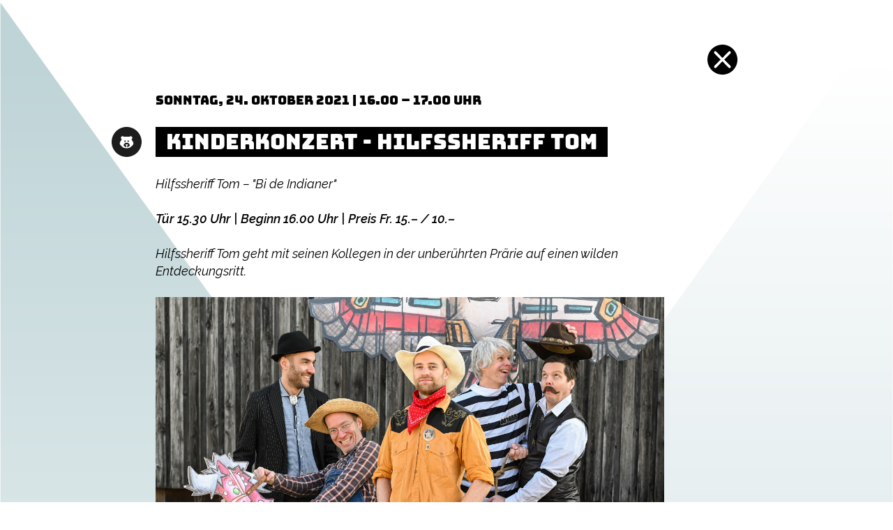

--- FILE ---
content_type: text/html; charset=UTF-8
request_url: https://kiv.ch/programm/kinderkonzert-hilfssheriff-tom
body_size: 2603
content:
<!DOCTYPE html>
<html lang='de-CH'>


<head>
    <meta charset='utf-8'/>
    <meta http-equiv='X-UA-Compatible' content='IE=edge'>
    <meta name='viewport' content='width=device-width, initial-scale=1'>

    <!-- Add SEO Fields with SEO Craft CMS PLugin -->
    							
	<title>Kellertheater im Vogelsang - Kellertheater im Vogelsang</title>
	<meta name="description" content="" />

	<meta property="fb:app_id" content="">
	<meta property="og:url" content="https://kiv.ch/programm/kinderkonzert-hilfssheriff-tom" />
	<meta property="og:type" content="website" />
	<meta property="og:title" content="Kellertheater im Vogelsang - Kellertheater im Vogelsang" />
	<meta property="og:image" content="" />
	<meta property="og:image:width" content="1200" />
	<meta property="og:image:height" content="630" />
	<meta property="og:description" content="" />
	<meta property="og:site_name" content="Kellertheater im Vogelsang" />
	<meta property="og:locale" content="de_CH" />
	<meta property="og:locale:alternate" content="de_CH" />
	
	<meta name="twitter:card" content="summary_large_image" />
	<meta name="twitter:site" content="" />
	<meta name="twitter:url" content="https://kiv.ch/programm/kinderkonzert-hilfssheriff-tom" />
	<meta name="twitter:title" content="Kellertheater im Vogelsang - Kellertheater im Vogelsang" />
	<meta name="twitter:description" content="" />
	<meta name="twitter:image" content="" />

	
	<link rel="home" href="https://kiv.ch/" />
	<link rel="canonical" href="https://kiv.ch/programm/kinderkonzert-hilfssheriff-tom">

    <!-- Add favicons from realfavicongenerator.net -->
    <link rel="apple-touch-icon" sizes="180x180" href="/dist/static/favicons/apple-touch-icon.png">
    <link rel="icon" type="image/png" sizes="32x32" href="/dist/static/favicons/favicon-32x32.png">
    <link rel="icon" type="image/png" sizes="16x16" href="/dist/static/favicons/favicon-16x16.png">
    <link rel="manifest" href="/dist/static/favicons/site.webmanifest">
    <link rel="mask-icon" href="/dist/static/favicons/safari-pinned-tab.svg" color="#ffffff">
    <link rel="shortcut icon" href="/dist/static/favicons/favicon.ico">

    <meta name="apple-mobile-web-app-title" content="Kellertheater im Vogelsang">
    <meta name="application-name" content="Kellertheater im Vogelsang">
    <meta name="msapplication-TileColor" content="#ffffff">
    <meta name="msapplication-TileImage" content="/dist/static/favicons/mstile-144x144.png">
    <meta name="msapplication-config" content="/dist/static/favicons/browserconfig.xml">
    <meta name="theme-color" content="#ffffff">

    <link rel='home' href='https://kiv.ch/'/>
    <link rel="stylesheet" href="https://cdn.jsdelivr.net/npm/glightbox/dist/css/glightbox.min.css" />
    <script src="https://cdn.jsdelivr.net/gh/mcstudios/glightbox/dist/js/glightbox.min.js"></script>


        <script type="module">!function(){const e=document.createElement("link").relList;if(!(e&&e.supports&&e.supports("modulepreload"))){for(const e of document.querySelectorAll('link[rel="modulepreload"]'))r(e);new MutationObserver((e=>{for(const o of e)if("childList"===o.type)for(const e of o.addedNodes)if("LINK"===e.tagName&&"modulepreload"===e.rel)r(e);else if(e.querySelectorAll)for(const o of e.querySelectorAll("link[rel=modulepreload]"))r(o)})).observe(document,{childList:!0,subtree:!0})}function r(e){if(e.ep)return;e.ep=!0;const r=function(e){const r={};return e.integrity&&(r.integrity=e.integrity),e.referrerpolicy&&(r.referrerPolicy=e.referrerpolicy),"use-credentials"===e.crossorigin?r.credentials="include":"anonymous"===e.crossorigin?r.credentials="omit":r.credentials="same-origin",r}(e);fetch(e.href,r)}}();</script>
<script>!function(){var e=document.createElement("script");if(!("noModule"in e)&&"onbeforeload"in e){var t=!1;document.addEventListener("beforeload",(function(n){if(n.target===e)t=!0;else if(!n.target.hasAttribute("nomodule")||!t)return;n.preventDefault()}),!0),e.type="module",e.src=".",document.head.appendChild(e),e.remove()}}();</script>
<script src="https://kiv.ch/dist/assets/polyfills-legacy-8811a47b.js" nomodule onload="e=new CustomEvent(&#039;vite-script-loaded&#039;, {detail:{path: &#039;vite/legacy-polyfills-legacy&#039;}});document.dispatchEvent(e);"></script>
<script type="module" src="https://kiv.ch/dist/assets/main-f8ee98ba.js" crossorigin onload="e=new CustomEvent(&#039;vite-script-loaded&#039;, {detail:{path: &#039;src/js/main.js&#039;}});document.dispatchEvent(e);"></script>
<link href="https://kiv.ch/dist/assets/main-58aa4dff.css" rel="stylesheet">
<script src="https://kiv.ch/dist/assets/main-legacy-dc6db067.js" nomodule onload="e=new CustomEvent(&#039;vite-script-loaded&#039;, {detail:{path: &#039;src/js/main-legacy.js&#039;}});document.dispatchEvent(e);"></script>
    <script>
        !function(f,b,e,v,n,t,s)
        {if(f.fbq)return;n=f.fbq=function(){n.callMethod?
            n.callMethod.apply(n,arguments):n.queue.push(arguments)};
            if(!f._fbq)f._fbq=n;n.push=n;n.loaded=!0;n.version='2.0';
            n.queue=[];t=b.createElement(e);t.async=!0;
            t.src=v;s=b.getElementsByTagName(e)[0];
            s.parentNode.insertBefore(t,s)}(window, document,'script',
            'https://connect.facebook.net/en_US/fbevents.js');
        fbq('init', '252984644448764');
        fbq('track', 'PageView');
    </script>
    <noscript>
        <img height="1" width="1" style="display:none"
                   src="https://www.facebook.com/tr?id=252984644448764&ev=PageView&noscript=1"
        />
    </noscript>
</head>



<body class=''>

    
<div class="overlay overlay-program">
    <div class="content">
        <div class="container">
            <div class="row">
                <div class="col-md-1 col-md-offset-9">
                    <div class="close-wrapper">
                        <a href="https://kiv.ch/#program" class="close">
                            <span>Schliessen</span>
                        </a>
                    </div>
                </div>
            </div>
            <div class="row">
                <div class="col-md-7 col-md-offset-2">
                    <div class="event-date">
                        <p>Sonntag, 24. Oktober 2021 | 16.00 – 17.00 Uhr</p>
                    </div>
                    <div class="overlay-program-heading">
                        <div class="overlay-program-heading-icon">
                            <figure class="icon">
                                                                                                                                                <img src="https://kiv.ch/media/images/icons/Kindertheater_pos.svg">
                            </figure>
                        </div>
                        <div class="overlay-program-heading-text">
                            <h2 class="title">Kinderkonzert - Hilfssheriff Tom</h2>
                        </div>
                    </div>
                    <div class="event-details">
                                            <p>Hilfssheriff Tom – "Bi de Indianer"</p>
                                                                                                                        <p><strong>Tür 15.30 Uhr | Beginn 16.00 Uhr | Preis Fr. 15.– / 10.–</strong></p><p>Hilfssheriff Tom geht mit seinen Kollegen in der unberührten Prärie auf einen wilden Entdeckungsritt.</p>
                                                                                                            <figure>
                                <img src="https://kiv.ch/media/images/program/2021.10.24_Hilfssheriff-Tom-Pressefoto-1.jpg">
                            </figure>
                                                                                                                    <ul class="links">
                                                    <li><a href="https://www.hilfssherifftom.ch/" target="_blank">www.hilfssherifftom.ch</a></li>
                                                </ul>
                                                                <p class="cta">
                            <a href="https://eventfrog.ch/de/p/kinderveranstaltungen/konzert/kinderkonzert-hilfssheriff-tom-6832295288485924751.html" target="_blank">» Tickets online kaufen</a>
                        </p>
                                        </div>
                </div>
            </div>
        </div>
    </div>
</div>

        

    </body>

</html>


--- FILE ---
content_type: text/css
request_url: https://kiv.ch/dist/assets/main-58aa4dff.css
body_size: 27335
content:
@charset "UTF-8";/*!
 * Bootstrap v3.3.7 (http://getbootstrap.com)
 * Copyright 2011-2016 Twitter, Inc.
 * Licensed under MIT (https://github.com/twbs/bootstrap/blob/master/LICENSE)
 *//*! normalize.css v3.0.3 | MIT License | github.com/necolas/normalize.css */html{font-family:sans-serif;-ms-text-size-adjust:100%;-webkit-text-size-adjust:100%}body{margin:0}article,aside,details,figcaption,figure,footer,header,hgroup,main,menu,nav,section,summary{display:block}audio,canvas,progress,video{display:inline-block;vertical-align:baseline}audio:not([controls]){display:none;height:0}[hidden],template{display:none}a{background-color:transparent}a:active,a:hover{outline:0}abbr[title]{border-bottom:1px dotted}b,strong{font-weight:700}dfn{font-style:italic}h1{font-size:2em;margin:.67em 0}mark{background:#ff0;color:#000}small{font-size:80%}sub,sup{font-size:75%;line-height:0;position:relative;vertical-align:baseline}sup{top:-.5em}sub{bottom:-.25em}img{border:0}svg:not(:root){overflow:hidden}figure{margin:1em 40px}hr{-webkit-box-sizing:content-box;box-sizing:content-box;height:0}pre{overflow:auto}code,kbd,pre,samp{font-family:monospace,monospace;font-size:1em}button,input,optgroup,select,textarea{color:inherit;font:inherit;margin:0}button{overflow:visible}button,select{text-transform:none}button,html input[type=button],input[type=reset],input[type=submit]{-webkit-appearance:button;cursor:pointer}button[disabled],html input[disabled]{cursor:default}button::-moz-focus-inner,input::-moz-focus-inner{border:0;padding:0}input{line-height:normal}input[type=checkbox],input[type=radio]{-webkit-box-sizing:border-box;box-sizing:border-box;padding:0}input[type=number]::-webkit-inner-spin-button,input[type=number]::-webkit-outer-spin-button{height:auto}input[type=search]{-webkit-appearance:textfield;-webkit-box-sizing:content-box;box-sizing:content-box}input[type=search]::-webkit-search-cancel-button,input[type=search]::-webkit-search-decoration{-webkit-appearance:none}fieldset{border:1px solid silver;margin:0 2px;padding:.35em .625em .75em}legend{border:0;padding:0}textarea{overflow:auto}optgroup{font-weight:700}table{border-collapse:collapse;border-spacing:0}td,th{padding:0}/*! Source: https://github.com/h5bp/html5-boilerplate/blob/master/src/css/main.css */@media print{*,:after,:before{background:0 0!important;color:#000!important;-webkit-box-shadow:none!important;box-shadow:none!important;text-shadow:none!important}a,a:visited{text-decoration:underline}a[href]:after{content:" (" attr(href) ")"}abbr[title]:after{content:" (" attr(title) ")"}a[href^="#"]:after,a[href^="javascript:"]:after{content:""}blockquote,pre{border:1px solid #999;page-break-inside:avoid}thead{display:table-header-group}img,tr{page-break-inside:avoid}img{max-width:100%!important}h2,h3,p{orphans:3;widows:3}h2,h3{page-break-after:avoid}.navbar{display:none}.btn>.caret,.dropup>.btn>.caret{border-top-color:#000!important}.label{border:1px solid #000}.table{border-collapse:collapse!important}.table td,.table th{background-color:#fff!important}.table-bordered td,.table-bordered th{border:1px solid #ddd!important}}*{-webkit-box-sizing:border-box;box-sizing:border-box}:after,:before{-webkit-box-sizing:border-box;box-sizing:border-box}html{font-size:10px;-webkit-tap-highlight-color:transparent}body{font-family:Raleway,Helvetica Neue,Helvetica,Arial,sans-serif;font-size:14px;line-height:1.42857143;color:#000;background-color:#fff}button,input,select,textarea{font-family:inherit;font-size:inherit;line-height:inherit}a{color:#000;text-decoration:none}a:focus,a:hover{color:#000;text-decoration:none}a:focus{outline:5px auto -webkit-focus-ring-color;outline-offset:-2px}figure{margin:0}img{vertical-align:middle}.img-responsive{display:block;max-width:100%;height:auto}.img-rounded{border-radius:0}.img-thumbnail{padding:4px;line-height:1.42857143;background-color:#fff;border:1px solid #ddd;border-radius:0;-webkit-transition:all .2s ease-in-out;transition:all .2s ease-in-out;display:inline-block;max-width:100%;height:auto}.img-circle{border-radius:50%}hr{margin-top:20px;margin-bottom:20px;border:0;border-top:1px solid #eee}.sr-only{position:absolute;width:1px;height:1px;margin:-1px;padding:0;overflow:hidden;clip:rect(0,0,0,0);border:0}.sr-only-focusable:active,.sr-only-focusable:focus{position:static;width:auto;height:auto;margin:0;overflow:visible;clip:auto}[role=button]{cursor:pointer}.h1,.h2,.h3,.h4,.h5,.h6,h1,h2,h3,h4,h5,h6{font-family:Bungee,Raleway,Helvetica Neue,Helvetica,Arial,sans-serif;font-weight:700;line-height:1.1;color:inherit}.h1 .small,.h1 small,.h2 .small,.h2 small,.h3 .small,.h3 small,.h4 .small,.h4 small,.h5 .small,.h5 small,.h6 .small,.h6 small,h1 .small,h1 small,h2 .small,h2 small,h3 .small,h3 small,h4 .small,h4 small,h5 .small,h5 small,h6 .small,h6 small{font-weight:400;line-height:1;color:#777}.h1,.h2,.h3,h1,h2,h3{margin-top:20px;margin-bottom:10px}.h1 .small,.h1 small,.h2 .small,.h2 small,.h3 .small,.h3 small,h1 .small,h1 small,h2 .small,h2 small,h3 .small,h3 small{font-size:65%}.h4,.h5,.h6,h4,h5,h6{margin-top:10px;margin-bottom:10px}.h4 .small,.h4 small,.h5 .small,.h5 small,.h6 .small,.h6 small,h4 .small,h4 small,h5 .small,h5 small,h6 .small,h6 small{font-size:75%}.h1,h1{font-size:36px}.h2,h2{font-size:30px}.h3,h3{font-size:24px}.h4,h4{font-size:18px}.h5,h5{font-size:14px}.h6,h6{font-size:12px}p{margin:0 0 10px}.lead{margin-bottom:20px;font-size:16px;font-weight:300;line-height:1.4}@media (min-width:768px){.lead{font-size:21px}}.small,small{font-size:85%}.mark,mark{background-color:#fcf8e3;padding:.2em}.text-left{text-align:left}.text-right{text-align:right}.text-center{text-align:center}.text-justify{text-align:justify}.text-nowrap{white-space:nowrap}.text-lowercase{text-transform:lowercase}.text-uppercase{text-transform:uppercase}.text-capitalize{text-transform:capitalize}.text-muted{color:#777}.text-primary{color:#7ea8ad}a.text-primary:focus,a.text-primary:hover{color:#609298}.text-success{color:#3c763d}a.text-success:focus,a.text-success:hover{color:#2b542c}.text-info{color:#31708f}a.text-info:focus,a.text-info:hover{color:#245269}.text-warning{color:#8a6d3b}a.text-warning:focus,a.text-warning:hover{color:#66512c}.text-danger{color:#a94442}a.text-danger:focus,a.text-danger:hover{color:#843534}.bg-primary{color:#fff;background-color:#7ea8ad}a.bg-primary:focus,a.bg-primary:hover{background-color:#609298}.bg-success{background-color:#dff0d8}a.bg-success:focus,a.bg-success:hover{background-color:#c1e2b3}.bg-info{background-color:#d9edf7}a.bg-info:focus,a.bg-info:hover{background-color:#afd9ee}.bg-warning{background-color:#fcf8e3}a.bg-warning:focus,a.bg-warning:hover{background-color:#f7ecb5}.bg-danger{background-color:#f2dede}a.bg-danger:focus,a.bg-danger:hover{background-color:#e4b9b9}.page-header{padding-bottom:9px;margin:40px 0 20px;border-bottom:1px solid #eee}ol,ul{margin-top:0;margin-bottom:10px}ol ol,ol ul,ul ol,ul ul{margin-bottom:0}.list-unstyled{padding-left:0;list-style:none}.list-inline{padding-left:0;list-style:none;margin-left:-5px}.list-inline>li{display:inline-block;padding-left:5px;padding-right:5px}dl{margin-top:0;margin-bottom:20px}dd,dt{line-height:1.42857143}dt{font-weight:700}dd{margin-left:0}@media (min-width:768px){.dl-horizontal dt{float:left;width:160px;clear:left;text-align:right;overflow:hidden;text-overflow:ellipsis;white-space:nowrap}.dl-horizontal dd{margin-left:180px}}abbr[data-original-title],abbr[title]{cursor:help;border-bottom:1px dotted #777}.initialism{font-size:90%;text-transform:uppercase}blockquote{padding:10px 20px;margin:0 0 20px;font-size:17.5px;border-left:5px solid #eee}blockquote ol:last-child,blockquote p:last-child,blockquote ul:last-child{margin-bottom:0}blockquote .small,blockquote footer,blockquote small{display:block;font-size:80%;line-height:1.42857143;color:#777}blockquote .small:before,blockquote footer:before,blockquote small:before{content:"— "}.blockquote-reverse,blockquote.pull-right{padding-right:15px;padding-left:0;border-right:5px solid #eee;border-left:0;text-align:right}.blockquote-reverse .small:before,.blockquote-reverse footer:before,.blockquote-reverse small:before,blockquote.pull-right .small:before,blockquote.pull-right footer:before,blockquote.pull-right small:before{content:""}.blockquote-reverse .small:after,.blockquote-reverse footer:after,.blockquote-reverse small:after,blockquote.pull-right .small:after,blockquote.pull-right footer:after,blockquote.pull-right small:after{content:" —"}address{margin-bottom:20px;font-style:normal;line-height:1.42857143}.container{margin-right:auto;margin-left:auto;padding-left:0;padding-right:0}@media (min-width:768px){.container{width:720px}}@media (min-width:1025px){.container{width:940px}}@media (min-width:1440px){.container{width:1140px}}.container-fluid{margin-right:auto;margin-left:auto;padding-left:0;padding-right:0}.row{margin-left:0;margin-right:0}.col-lg-1,.col-lg-10,.col-lg-11,.col-lg-12,.col-lg-2,.col-lg-3,.col-lg-4,.col-lg-5,.col-lg-6,.col-lg-7,.col-lg-8,.col-lg-9,.col-md-1,.col-md-10,.col-md-11,.col-md-12,.col-md-2,.col-md-3,.col-md-4,.col-md-5,.col-md-6,.col-md-7,.col-md-8,.col-md-9,.col-sm-1,.col-sm-10,.col-sm-11,.col-sm-12,.col-sm-2,.col-sm-3,.col-sm-4,.col-sm-5,.col-sm-6,.col-sm-7,.col-sm-8,.col-sm-9,.col-xs-1,.col-xs-10,.col-xs-11,.col-xs-12,.col-xs-2,.col-xs-3,.col-xs-4,.col-xs-5,.col-xs-6,.col-xs-7,.col-xs-8,.col-xs-9{position:relative;min-height:1px;padding-left:0;padding-right:0}.col-xs-1,.col-xs-10,.col-xs-11,.col-xs-12,.col-xs-2,.col-xs-3,.col-xs-4,.col-xs-5,.col-xs-6,.col-xs-7,.col-xs-8,.col-xs-9{float:left}.col-xs-12{width:100%}.col-xs-11{width:91.66666667%}.col-xs-10{width:83.33333333%}.col-xs-9{width:75%}.col-xs-8{width:66.66666667%}.col-xs-7{width:58.33333333%}.col-xs-6{width:50%}.col-xs-5{width:41.66666667%}.col-xs-4{width:33.33333333%}.col-xs-3{width:25%}.col-xs-2{width:16.66666667%}.col-xs-1{width:8.33333333%}.col-xs-pull-12{right:100%}.col-xs-pull-11{right:91.66666667%}.col-xs-pull-10{right:83.33333333%}.col-xs-pull-9{right:75%}.col-xs-pull-8{right:66.66666667%}.col-xs-pull-7{right:58.33333333%}.col-xs-pull-6{right:50%}.col-xs-pull-5{right:41.66666667%}.col-xs-pull-4{right:33.33333333%}.col-xs-pull-3{right:25%}.col-xs-pull-2{right:16.66666667%}.col-xs-pull-1{right:8.33333333%}.col-xs-pull-0{right:auto}.col-xs-push-12{left:100%}.col-xs-push-11{left:91.66666667%}.col-xs-push-10{left:83.33333333%}.col-xs-push-9{left:75%}.col-xs-push-8{left:66.66666667%}.col-xs-push-7{left:58.33333333%}.col-xs-push-6{left:50%}.col-xs-push-5{left:41.66666667%}.col-xs-push-4{left:33.33333333%}.col-xs-push-3{left:25%}.col-xs-push-2{left:16.66666667%}.col-xs-push-1{left:8.33333333%}.col-xs-push-0{left:auto}.col-xs-offset-12{margin-left:100%}.col-xs-offset-11{margin-left:91.66666667%}.col-xs-offset-10{margin-left:83.33333333%}.col-xs-offset-9{margin-left:75%}.col-xs-offset-8{margin-left:66.66666667%}.col-xs-offset-7{margin-left:58.33333333%}.col-xs-offset-6{margin-left:50%}.col-xs-offset-5{margin-left:41.66666667%}.col-xs-offset-4{margin-left:33.33333333%}.col-xs-offset-3{margin-left:25%}.col-xs-offset-2{margin-left:16.66666667%}.col-xs-offset-1{margin-left:8.33333333%}.col-xs-offset-0{margin-left:0}@media (min-width:768px){.col-sm-1,.col-sm-10,.col-sm-11,.col-sm-12,.col-sm-2,.col-sm-3,.col-sm-4,.col-sm-5,.col-sm-6,.col-sm-7,.col-sm-8,.col-sm-9{float:left}.col-sm-12{width:100%}.col-sm-11{width:91.66666667%}.col-sm-10{width:83.33333333%}.col-sm-9{width:75%}.col-sm-8{width:66.66666667%}.col-sm-7{width:58.33333333%}.col-sm-6{width:50%}.col-sm-5{width:41.66666667%}.col-sm-4{width:33.33333333%}.col-sm-3{width:25%}.col-sm-2{width:16.66666667%}.col-sm-1{width:8.33333333%}.col-sm-pull-12{right:100%}.col-sm-pull-11{right:91.66666667%}.col-sm-pull-10{right:83.33333333%}.col-sm-pull-9{right:75%}.col-sm-pull-8{right:66.66666667%}.col-sm-pull-7{right:58.33333333%}.col-sm-pull-6{right:50%}.col-sm-pull-5{right:41.66666667%}.col-sm-pull-4{right:33.33333333%}.col-sm-pull-3{right:25%}.col-sm-pull-2{right:16.66666667%}.col-sm-pull-1{right:8.33333333%}.col-sm-pull-0{right:auto}.col-sm-push-12{left:100%}.col-sm-push-11{left:91.66666667%}.col-sm-push-10{left:83.33333333%}.col-sm-push-9{left:75%}.col-sm-push-8{left:66.66666667%}.col-sm-push-7{left:58.33333333%}.col-sm-push-6{left:50%}.col-sm-push-5{left:41.66666667%}.col-sm-push-4{left:33.33333333%}.col-sm-push-3{left:25%}.col-sm-push-2{left:16.66666667%}.col-sm-push-1{left:8.33333333%}.col-sm-push-0{left:auto}.col-sm-offset-12{margin-left:100%}.col-sm-offset-11{margin-left:91.66666667%}.col-sm-offset-10{margin-left:83.33333333%}.col-sm-offset-9{margin-left:75%}.col-sm-offset-8{margin-left:66.66666667%}.col-sm-offset-7{margin-left:58.33333333%}.col-sm-offset-6{margin-left:50%}.col-sm-offset-5{margin-left:41.66666667%}.col-sm-offset-4{margin-left:33.33333333%}.col-sm-offset-3{margin-left:25%}.col-sm-offset-2{margin-left:16.66666667%}.col-sm-offset-1{margin-left:8.33333333%}.col-sm-offset-0{margin-left:0}}@media (min-width:1025px){.col-md-1,.col-md-10,.col-md-11,.col-md-12,.col-md-2,.col-md-3,.col-md-4,.col-md-5,.col-md-6,.col-md-7,.col-md-8,.col-md-9{float:left}.col-md-12{width:100%}.col-md-11{width:91.66666667%}.col-md-10{width:83.33333333%}.col-md-9{width:75%}.col-md-8{width:66.66666667%}.col-md-7{width:58.33333333%}.col-md-6{width:50%}.col-md-5{width:41.66666667%}.col-md-4{width:33.33333333%}.col-md-3{width:25%}.col-md-2{width:16.66666667%}.col-md-1{width:8.33333333%}.col-md-pull-12{right:100%}.col-md-pull-11{right:91.66666667%}.col-md-pull-10{right:83.33333333%}.col-md-pull-9{right:75%}.col-md-pull-8{right:66.66666667%}.col-md-pull-7{right:58.33333333%}.col-md-pull-6{right:50%}.col-md-pull-5{right:41.66666667%}.col-md-pull-4{right:33.33333333%}.col-md-pull-3{right:25%}.col-md-pull-2{right:16.66666667%}.col-md-pull-1{right:8.33333333%}.col-md-pull-0{right:auto}.col-md-push-12{left:100%}.col-md-push-11{left:91.66666667%}.col-md-push-10{left:83.33333333%}.col-md-push-9{left:75%}.col-md-push-8{left:66.66666667%}.col-md-push-7{left:58.33333333%}.col-md-push-6{left:50%}.col-md-push-5{left:41.66666667%}.col-md-push-4{left:33.33333333%}.col-md-push-3{left:25%}.col-md-push-2{left:16.66666667%}.col-md-push-1{left:8.33333333%}.col-md-push-0{left:auto}.col-md-offset-12{margin-left:100%}.col-md-offset-11{margin-left:91.66666667%}.col-md-offset-10{margin-left:83.33333333%}.col-md-offset-9{margin-left:75%}.col-md-offset-8{margin-left:66.66666667%}.col-md-offset-7{margin-left:58.33333333%}.col-md-offset-6{margin-left:50%}.col-md-offset-5{margin-left:41.66666667%}.col-md-offset-4{margin-left:33.33333333%}.col-md-offset-3{margin-left:25%}.col-md-offset-2{margin-left:16.66666667%}.col-md-offset-1{margin-left:8.33333333%}.col-md-offset-0{margin-left:0}}@media (min-width:1440px){.col-lg-1,.col-lg-10,.col-lg-11,.col-lg-12,.col-lg-2,.col-lg-3,.col-lg-4,.col-lg-5,.col-lg-6,.col-lg-7,.col-lg-8,.col-lg-9{float:left}.col-lg-12{width:100%}.col-lg-11{width:91.66666667%}.col-lg-10{width:83.33333333%}.col-lg-9{width:75%}.col-lg-8{width:66.66666667%}.col-lg-7{width:58.33333333%}.col-lg-6{width:50%}.col-lg-5{width:41.66666667%}.col-lg-4{width:33.33333333%}.col-lg-3{width:25%}.col-lg-2{width:16.66666667%}.col-lg-1{width:8.33333333%}.col-lg-pull-12{right:100%}.col-lg-pull-11{right:91.66666667%}.col-lg-pull-10{right:83.33333333%}.col-lg-pull-9{right:75%}.col-lg-pull-8{right:66.66666667%}.col-lg-pull-7{right:58.33333333%}.col-lg-pull-6{right:50%}.col-lg-pull-5{right:41.66666667%}.col-lg-pull-4{right:33.33333333%}.col-lg-pull-3{right:25%}.col-lg-pull-2{right:16.66666667%}.col-lg-pull-1{right:8.33333333%}.col-lg-pull-0{right:auto}.col-lg-push-12{left:100%}.col-lg-push-11{left:91.66666667%}.col-lg-push-10{left:83.33333333%}.col-lg-push-9{left:75%}.col-lg-push-8{left:66.66666667%}.col-lg-push-7{left:58.33333333%}.col-lg-push-6{left:50%}.col-lg-push-5{left:41.66666667%}.col-lg-push-4{left:33.33333333%}.col-lg-push-3{left:25%}.col-lg-push-2{left:16.66666667%}.col-lg-push-1{left:8.33333333%}.col-lg-push-0{left:auto}.col-lg-offset-12{margin-left:100%}.col-lg-offset-11{margin-left:91.66666667%}.col-lg-offset-10{margin-left:83.33333333%}.col-lg-offset-9{margin-left:75%}.col-lg-offset-8{margin-left:66.66666667%}.col-lg-offset-7{margin-left:58.33333333%}.col-lg-offset-6{margin-left:50%}.col-lg-offset-5{margin-left:41.66666667%}.col-lg-offset-4{margin-left:33.33333333%}.col-lg-offset-3{margin-left:25%}.col-lg-offset-2{margin-left:16.66666667%}.col-lg-offset-1{margin-left:8.33333333%}.col-lg-offset-0{margin-left:0}}.btn{display:inline-block;margin-bottom:0;font-weight:400;text-align:center;vertical-align:middle;-ms-touch-action:manipulation;touch-action:manipulation;cursor:pointer;background-image:none;border:1px solid transparent;white-space:nowrap;padding:6px 12px;font-size:14px;line-height:1.42857143;border-radius:0;-webkit-user-select:none;-moz-user-select:none;-ms-user-select:none;user-select:none}.btn.active.focus,.btn.active:focus,.btn.focus,.btn:active.focus,.btn:active:focus,.btn:focus{outline:5px auto -webkit-focus-ring-color;outline-offset:-2px}.btn.focus,.btn:focus,.btn:hover{color:#333;text-decoration:none}.btn.active,.btn:active{outline:0;background-image:none;-webkit-box-shadow:inset 0 3px 5px rgba(0,0,0,.125);box-shadow:inset 0 3px 5px rgba(0,0,0,.125)}.btn.disabled,.btn[disabled],fieldset[disabled] .btn{cursor:not-allowed;opacity:.65;-webkit-box-shadow:none;box-shadow:none}a.btn.disabled,fieldset[disabled] a.btn{pointer-events:none}.btn-default{color:#333;background-color:#fff;border-color:#ccc}.btn-default.focus,.btn-default:focus{color:#333;background-color:#e6e6e6;border-color:#b3b3b3}.btn-default:hover{color:#333;background-color:#e6e6e6;border-color:#b3b3b3}.btn-default.active,.btn-default:active,.open>.dropdown-toggle.btn-default{color:#333;background-color:#e6e6e6;border-color:#b3b3b3}.btn-default.active.focus,.btn-default.active:focus,.btn-default.active:hover,.btn-default:active.focus,.btn-default:active:focus,.btn-default:active:hover,.open>.dropdown-toggle.btn-default.focus,.open>.dropdown-toggle.btn-default:focus,.open>.dropdown-toggle.btn-default:hover{color:#333;background-color:#e6e6e6;border-color:#b3b3b3}.btn-default.active,.btn-default:active,.open>.dropdown-toggle.btn-default{background-image:none}.btn-default.disabled.focus,.btn-default.disabled:focus,.btn-default.disabled:hover,.btn-default[disabled].focus,.btn-default[disabled]:focus,.btn-default[disabled]:hover,fieldset[disabled] .btn-default.focus,fieldset[disabled] .btn-default:focus,fieldset[disabled] .btn-default:hover{background-color:#fff;border-color:#ccc}.btn-default .badge{color:#fff;background-color:#333}.btn-primary{color:#fff;background-color:#7ea8ad;border-color:#6e9da3}.btn-primary.focus,.btn-primary:focus{color:#fff;background-color:#609298;border-color:#568388}.btn-primary:hover{color:#fff;background-color:#609298;border-color:#568388}.btn-primary.active,.btn-primary:active,.open>.dropdown-toggle.btn-primary{color:#fff;background-color:#609298;border-color:#568388}.btn-primary.active.focus,.btn-primary.active:focus,.btn-primary.active:hover,.btn-primary:active.focus,.btn-primary:active:focus,.btn-primary:active:hover,.open>.dropdown-toggle.btn-primary.focus,.open>.dropdown-toggle.btn-primary:focus,.open>.dropdown-toggle.btn-primary:hover{color:#fff;background-color:#609298;border-color:#568388}.btn-primary.active,.btn-primary:active,.open>.dropdown-toggle.btn-primary{background-image:none}.btn-primary.disabled.focus,.btn-primary.disabled:focus,.btn-primary.disabled:hover,.btn-primary[disabled].focus,.btn-primary[disabled]:focus,.btn-primary[disabled]:hover,fieldset[disabled] .btn-primary.focus,fieldset[disabled] .btn-primary:focus,fieldset[disabled] .btn-primary:hover{background-color:#7ea8ad;border-color:#6e9da3}.btn-primary .badge{color:#7ea8ad;background-color:#fff}.btn-success{color:#fff;background-color:#5cb85c;border-color:#4cae4c}.btn-success.focus,.btn-success:focus{color:#fff;background-color:#449d44;border-color:#3d8b3d}.btn-success:hover{color:#fff;background-color:#449d44;border-color:#3d8b3d}.btn-success.active,.btn-success:active,.open>.dropdown-toggle.btn-success{color:#fff;background-color:#449d44;border-color:#3d8b3d}.btn-success.active.focus,.btn-success.active:focus,.btn-success.active:hover,.btn-success:active.focus,.btn-success:active:focus,.btn-success:active:hover,.open>.dropdown-toggle.btn-success.focus,.open>.dropdown-toggle.btn-success:focus,.open>.dropdown-toggle.btn-success:hover{color:#fff;background-color:#449d44;border-color:#3d8b3d}.btn-success.active,.btn-success:active,.open>.dropdown-toggle.btn-success{background-image:none}.btn-success.disabled.focus,.btn-success.disabled:focus,.btn-success.disabled:hover,.btn-success[disabled].focus,.btn-success[disabled]:focus,.btn-success[disabled]:hover,fieldset[disabled] .btn-success.focus,fieldset[disabled] .btn-success:focus,fieldset[disabled] .btn-success:hover{background-color:#5cb85c;border-color:#4cae4c}.btn-success .badge{color:#5cb85c;background-color:#fff}.btn-info{color:#fff;background-color:#5bc0de;border-color:#46b8da}.btn-info.focus,.btn-info:focus{color:#fff;background-color:#31b0d5;border-color:#28a1c5}.btn-info:hover{color:#fff;background-color:#31b0d5;border-color:#28a1c5}.btn-info.active,.btn-info:active,.open>.dropdown-toggle.btn-info{color:#fff;background-color:#31b0d5;border-color:#28a1c5}.btn-info.active.focus,.btn-info.active:focus,.btn-info.active:hover,.btn-info:active.focus,.btn-info:active:focus,.btn-info:active:hover,.open>.dropdown-toggle.btn-info.focus,.open>.dropdown-toggle.btn-info:focus,.open>.dropdown-toggle.btn-info:hover{color:#fff;background-color:#31b0d5;border-color:#28a1c5}.btn-info.active,.btn-info:active,.open>.dropdown-toggle.btn-info{background-image:none}.btn-info.disabled.focus,.btn-info.disabled:focus,.btn-info.disabled:hover,.btn-info[disabled].focus,.btn-info[disabled]:focus,.btn-info[disabled]:hover,fieldset[disabled] .btn-info.focus,fieldset[disabled] .btn-info:focus,fieldset[disabled] .btn-info:hover{background-color:#5bc0de;border-color:#46b8da}.btn-info .badge{color:#5bc0de;background-color:#fff}.btn-warning{color:#fff;background-color:#f0ad4e;border-color:#eea236}.btn-warning.focus,.btn-warning:focus{color:#fff;background-color:#ec971f;border-color:#df8a13}.btn-warning:hover{color:#fff;background-color:#ec971f;border-color:#df8a13}.btn-warning.active,.btn-warning:active,.open>.dropdown-toggle.btn-warning{color:#fff;background-color:#ec971f;border-color:#df8a13}.btn-warning.active.focus,.btn-warning.active:focus,.btn-warning.active:hover,.btn-warning:active.focus,.btn-warning:active:focus,.btn-warning:active:hover,.open>.dropdown-toggle.btn-warning.focus,.open>.dropdown-toggle.btn-warning:focus,.open>.dropdown-toggle.btn-warning:hover{color:#fff;background-color:#ec971f;border-color:#df8a13}.btn-warning.active,.btn-warning:active,.open>.dropdown-toggle.btn-warning{background-image:none}.btn-warning.disabled.focus,.btn-warning.disabled:focus,.btn-warning.disabled:hover,.btn-warning[disabled].focus,.btn-warning[disabled]:focus,.btn-warning[disabled]:hover,fieldset[disabled] .btn-warning.focus,fieldset[disabled] .btn-warning:focus,fieldset[disabled] .btn-warning:hover{background-color:#f0ad4e;border-color:#eea236}.btn-warning .badge{color:#f0ad4e;background-color:#fff}.btn-danger{color:#fff;background-color:#d9534f;border-color:#d43f3a}.btn-danger.focus,.btn-danger:focus{color:#fff;background-color:#c9302c;border-color:#b52b27}.btn-danger:hover{color:#fff;background-color:#c9302c;border-color:#b52b27}.btn-danger.active,.btn-danger:active,.open>.dropdown-toggle.btn-danger{color:#fff;background-color:#c9302c;border-color:#b52b27}.btn-danger.active.focus,.btn-danger.active:focus,.btn-danger.active:hover,.btn-danger:active.focus,.btn-danger:active:focus,.btn-danger:active:hover,.open>.dropdown-toggle.btn-danger.focus,.open>.dropdown-toggle.btn-danger:focus,.open>.dropdown-toggle.btn-danger:hover{color:#fff;background-color:#c9302c;border-color:#b52b27}.btn-danger.active,.btn-danger:active,.open>.dropdown-toggle.btn-danger{background-image:none}.btn-danger.disabled.focus,.btn-danger.disabled:focus,.btn-danger.disabled:hover,.btn-danger[disabled].focus,.btn-danger[disabled]:focus,.btn-danger[disabled]:hover,fieldset[disabled] .btn-danger.focus,fieldset[disabled] .btn-danger:focus,fieldset[disabled] .btn-danger:hover{background-color:#d9534f;border-color:#d43f3a}.btn-danger .badge{color:#d9534f;background-color:#fff}.btn-link{color:#000;font-weight:400;border-radius:0}.btn-link,.btn-link.active,.btn-link:active,.btn-link[disabled],fieldset[disabled] .btn-link{background-color:transparent;-webkit-box-shadow:none;box-shadow:none}.btn-link,.btn-link:active,.btn-link:focus,.btn-link:hover{border-color:transparent}.btn-link:focus,.btn-link:hover{color:#000;text-decoration:none;background-color:transparent}.btn-link[disabled]:focus,.btn-link[disabled]:hover,fieldset[disabled] .btn-link:focus,fieldset[disabled] .btn-link:hover{color:#777;text-decoration:none}.btn-lg{padding:10px 16px;font-size:18px;line-height:1.3333333;border-radius:0}.btn-sm{padding:5px 10px;font-size:12px;line-height:1.5;border-radius:0}.btn-xs{padding:1px 5px;font-size:12px;line-height:1.5;border-radius:0}.btn-block{display:block;width:100%}.btn-block+.btn-block{margin-top:5px}input[type=button].btn-block,input[type=reset].btn-block,input[type=submit].btn-block{width:100%}.fade{opacity:0;-webkit-transition:opacity .15s linear;transition:opacity .15s linear}.fade.in{opacity:1}.collapse{display:none}.collapse.in{display:block}tr.collapse.in{display:table-row}tbody.collapse.in{display:table-row-group}.collapsing{position:relative;height:0;overflow:hidden;-webkit-transition-property:height,visibility;transition-property:height,visibility;-webkit-transition-duration:.35s;transition-duration:.35s;-webkit-transition-timing-function:ease;transition-timing-function:ease}.embed-responsive{position:relative;display:block;height:0;padding:0;overflow:hidden}.embed-responsive .embed-responsive-item,.embed-responsive embed,.embed-responsive iframe,.embed-responsive object,.embed-responsive video{position:absolute;top:0;left:0;bottom:0;height:100%;width:100%;border:0}.embed-responsive-16by9{padding-bottom:56.25%}.embed-responsive-4by3{padding-bottom:75%}.clearfix:after,.clearfix:before,.container-fluid:after,.container-fluid:before,.container:after,.container:before,.dl-horizontal dd:after,.dl-horizontal dd:before,.row:after,.row:before{content:" ";display:table}.clearfix:after,.container-fluid:after,.container:after,.dl-horizontal dd:after,.row:after{clear:both}.center-block{display:block;margin-left:auto;margin-right:auto}.pull-right{float:right!important}.pull-left{float:left!important}.hide{display:none!important}.show{display:block!important}.invisible{visibility:hidden}.text-hide{font:0/0 a;color:transparent;text-shadow:none;background-color:transparent;border:0}.hidden{display:none!important}.affix{position:fixed}@-ms-viewport{width:device-width}.visible-lg,.visible-md,.visible-sm,.visible-xs,.visible-lg-block,.visible-lg-inline,.visible-lg-inline-block,.visible-md-block,.visible-md-inline,.visible-md-inline-block,.visible-sm-block,.visible-sm-inline,.visible-sm-inline-block,.visible-xs-block,.visible-xs-inline,.visible-xs-inline-block{display:none!important}@media (max-width:767px){.visible-xs{display:block!important}table.visible-xs{display:table!important}tr.visible-xs{display:table-row!important}td.visible-xs,th.visible-xs{display:table-cell!important}}@media (max-width:767px){.visible-xs-block{display:block!important}}@media (max-width:767px){.visible-xs-inline{display:inline!important}}@media (max-width:767px){.visible-xs-inline-block{display:inline-block!important}}@media (min-width:768px) and (max-width:1024px){.visible-sm{display:block!important}table.visible-sm{display:table!important}tr.visible-sm{display:table-row!important}td.visible-sm,th.visible-sm{display:table-cell!important}}@media (min-width:768px) and (max-width:1024px){.visible-sm-block{display:block!important}}@media (min-width:768px) and (max-width:1024px){.visible-sm-inline{display:inline!important}}@media (min-width:768px) and (max-width:1024px){.visible-sm-inline-block{display:inline-block!important}}@media (min-width:1025px) and (max-width:1439px){.visible-md{display:block!important}table.visible-md{display:table!important}tr.visible-md{display:table-row!important}td.visible-md,th.visible-md{display:table-cell!important}}@media (min-width:1025px) and (max-width:1439px){.visible-md-block{display:block!important}}@media (min-width:1025px) and (max-width:1439px){.visible-md-inline{display:inline!important}}@media (min-width:1025px) and (max-width:1439px){.visible-md-inline-block{display:inline-block!important}}@media (min-width:1440px){.visible-lg{display:block!important}table.visible-lg{display:table!important}tr.visible-lg{display:table-row!important}td.visible-lg,th.visible-lg{display:table-cell!important}}@media (min-width:1440px){.visible-lg-block{display:block!important}}@media (min-width:1440px){.visible-lg-inline{display:inline!important}}@media (min-width:1440px){.visible-lg-inline-block{display:inline-block!important}}@media (max-width:767px){.hidden-xs{display:none!important}}@media (min-width:768px) and (max-width:1024px){.hidden-sm{display:none!important}}@media (min-width:1025px) and (max-width:1439px){.hidden-md{display:none!important}}@media (min-width:1440px){.hidden-lg{display:none!important}}.visible-print{display:none!important}@media print{.visible-print{display:block!important}table.visible-print{display:table!important}tr.visible-print{display:table-row!important}td.visible-print,th.visible-print{display:table-cell!important}}.visible-print-block{display:none!important}@media print{.visible-print-block{display:block!important}}.visible-print-inline{display:none!important}@media print{.visible-print-inline{display:inline!important}}.visible-print-inline-block{display:none!important}@media print{.visible-print-inline-block{display:inline-block!important}}@media print{.hidden-print{display:none!important}}.slick-slider{position:relative;display:block;-webkit-box-sizing:border-box;box-sizing:border-box;-webkit-touch-callout:none;-webkit-user-select:none;-moz-user-select:none;-ms-user-select:none;user-select:none;-ms-touch-action:pan-y;touch-action:pan-y;-webkit-tap-highlight-color:transparent}.slick-list{position:relative;overflow:hidden;display:block;margin:0;padding:0}.slick-list:focus{outline:0}.slick-list.dragging{cursor:pointer;cursor:hand}.slick-slider .slick-list,.slick-slider .slick-track{-webkit-transform:translate3d(0,0,0);transform:translateZ(0)}.slick-track{position:relative;left:0;top:0;display:block;margin-left:auto;margin-right:auto}.slick-track:after,.slick-track:before{content:"";display:table}.slick-track:after{clear:both}.slick-loading .slick-track{visibility:hidden}.slick-slide{float:left;height:100%;min-height:1px;display:none}[dir=rtl] .slick-slide{float:right}.slick-slide img{display:block}.slick-slide.slick-loading img{display:none}.slick-slide.dragging img{pointer-events:none}.slick-initialized .slick-slide{display:block}.slick-loading .slick-slide{visibility:hidden}.slick-vertical .slick-slide{display:block;height:auto;border:1px solid transparent}.slick-arrow.slick-hidden{display:none}.slick-loading .slick-list{background:#fff url(/dist/static/img/plugins/slick/ajax-loader.gif) center center no-repeat}.slick-next,.slick-prev{position:absolute;display:block;height:20px;width:20px;line-height:0;font-size:0;cursor:pointer;background:0 0;color:transparent;top:50%;-webkit-transform:translate(0,-50%);transform:translateY(-50%);padding:0;border:none;outline:0}.slick-next:focus,.slick-next:hover,.slick-prev:focus,.slick-prev:hover{outline:0;background:0 0;color:transparent}.slick-next:focus:before,.slick-next:hover:before,.slick-prev:focus:before,.slick-prev:hover:before{opacity:1}.slick-next.slick-disabled:before,.slick-prev.slick-disabled:before{opacity:.25}.slick-next:before,.slick-prev:before{font-family:slick;font-size:20px;line-height:1;color:#fff;opacity:.75;-webkit-font-smoothing:antialiased;-moz-osx-font-smoothing:grayscale}@font-face{font-family:slick;font-weight:400;font-style:normal;src:url(/dist/static/fonts/slick/slick.eot);src:url(/dist/static/fonts/slick/slick.eot?#iefix) format("embedded-opentype"),url(/dist/static/fonts/slick/slick.woff) format("woff"),url(/dist/static/fonts/slick/slick.ttf) format("truetype"),url(/dist/static/fonts/slick/slick.svg#slick) format("svg")}.slick-prev{left:-25px}[dir=rtl] .slick-prev{left:auto;right:-25px}.slick-prev:before{content:"←"}[dir=rtl] .slick-prev:before{content:"→"}.slick-next{right:-25px}[dir=rtl] .slick-next{left:-25px;right:auto}.slick-next:before{content:"→"}[dir=rtl] .slick-next:before{content:"←"}.slick-dotted .slick-slider{margin-bottom:30px}.slick-dots{position:absolute;bottom:-25px;list-style:none;display:block;text-align:center;padding:0;margin:0;width:100%}.slick-dots li{position:relative;display:inline-block;height:20px;width:20px;margin:0 5px;padding:0;cursor:pointer}.slick-dots li button{border:0;background:0 0;display:block;height:20px;width:20px;outline:0;line-height:0;font-size:0;color:transparent;padding:5px;cursor:pointer}.slick-dots li button:focus,.slick-dots li button:hover{outline:0}.slick-dots li button:focus:before,.slick-dots li button:hover:before{opacity:1}.slick-dots li button:before{position:absolute;top:0;left:0;content:"•";width:20px;height:20px;font-family:slick;font-size:6px;line-height:20px;text-align:center;color:#000;opacity:.25;-webkit-font-smoothing:antialiased;-moz-osx-font-smoothing:grayscale}.slick-dots li.slick-active button:before{color:#000;opacity:.75}body.compensate-for-scrollbar{overflow:hidden}.fancybox-active{height:auto}.fancybox-is-hidden{left:-9999px;margin:0;position:absolute!important;top:-9999px;visibility:hidden}.fancybox-container{-webkit-backface-visibility:hidden;backface-visibility:hidden;font-family:Raleway,-apple-system,BlinkMacSystemFont,Segoe UI,Roboto,Helvetica Neue,Arial,sans-serif,"Apple Color Emoji","Segoe UI Emoji",Segoe UI Symbol;height:100%;left:0;position:fixed;-webkit-tap-highlight-color:transparent;top:0;-webkit-transform:translateZ(0);transform:translateZ(0);width:100%;z-index:99992}.fancybox-container *{-webkit-box-sizing:border-box;box-sizing:border-box}.fancybox-bg,.fancybox-inner,.fancybox-outer,.fancybox-stage{bottom:0;left:0;position:absolute;right:0;top:0}.fancybox-outer{-webkit-overflow-scrolling:touch;overflow-y:auto}.fancybox-bg{background:#1e1e1e;opacity:0;-webkit-transition-duration:inherit;transition-duration:inherit;-webkit-transition-property:opacity;transition-property:opacity;-webkit-transition-timing-function:cubic-bezier(.47,0,.74,.71);transition-timing-function:cubic-bezier(.47,0,.74,.71)}.fancybox-is-open .fancybox-bg{opacity:.87;-webkit-transition-timing-function:cubic-bezier(.22,.61,.36,1);transition-timing-function:cubic-bezier(.22,.61,.36,1)}.fancybox-caption,.fancybox-infobar,.fancybox-navigation .fancybox-button,.fancybox-toolbar{direction:ltr;opacity:0;position:absolute;-webkit-transition:opacity .25s,visibility 0s linear .25s;transition:opacity .25s,visibility 0s linear .25s;visibility:hidden;z-index:99997}.fancybox-show-caption .fancybox-caption,.fancybox-show-infobar .fancybox-infobar,.fancybox-show-nav .fancybox-navigation .fancybox-button,.fancybox-show-toolbar .fancybox-toolbar{opacity:1;-webkit-transition:opacity .25s,visibility 0s;transition:opacity .25s,visibility 0s;visibility:visible}.fancybox-infobar{color:#ccc;font-size:13px;-webkit-font-smoothing:subpixel-antialiased;height:44px;left:0;line-height:44px;min-width:44px;mix-blend-mode:difference;padding:0 10px;pointer-events:none;text-align:center;top:0;-webkit-touch-callout:none;-webkit-user-select:none;-moz-user-select:none;-ms-user-select:none;user-select:none}.fancybox-toolbar{right:0;top:0}.fancybox-stage{direction:ltr;overflow:visible;-webkit-transform:translate3d(0,0,0);z-index:99994}.fancybox-is-open .fancybox-stage{overflow:hidden}.fancybox-slide{-webkit-backface-visibility:hidden;backface-visibility:hidden;display:none;height:100%;left:0;outline:0;overflow:auto;-webkit-overflow-scrolling:touch;padding:44px;position:absolute;text-align:center;top:0;-webkit-transition-property:opacity,-webkit-transform;transition-property:opacity,-webkit-transform;transition-property:transform,opacity;-webkit-transition-property:-webkit-transform,opacity,-webkit-transform;transition-property:transform,opacity,-webkit-transform;white-space:normal;width:100%;z-index:99994}.fancybox-slide:before{content:"";display:inline-block;height:100%;margin-right:-.25em;vertical-align:middle;width:0}.fancybox-is-sliding .fancybox-slide,.fancybox-slide--current,.fancybox-slide--next,.fancybox-slide--previous{display:block}.fancybox-slide--next{z-index:99995}.fancybox-slide--image{overflow:visible;padding:44px 0}.fancybox-slide--image:before{display:none}.fancybox-slide--html{padding:6px 6px 0}.fancybox-slide--iframe{padding:44px 44px 0}.fancybox-content{background:#fff;display:inline-block;margin:0 0 6px;max-width:100%;overflow:auto;padding:24px;position:relative;text-align:left;vertical-align:middle}.fancybox-slide--image .fancybox-content{-webkit-animation-timing-function:cubic-bezier(.5,0,.14,1);animation-timing-function:cubic-bezier(.5,0,.14,1);-webkit-backface-visibility:hidden;backface-visibility:hidden;background:0 0;background-repeat:no-repeat;background-size:100% 100%;left:0;margin:0;max-width:none;overflow:visible;padding:0;position:absolute;top:0;-webkit-transform-origin:top left;transform-origin:top left;-webkit-transition-property:opacity,-webkit-transform;transition-property:opacity,-webkit-transform;transition-property:transform,opacity;-webkit-transition-property:-webkit-transform,opacity,-webkit-transform;transition-property:transform,opacity,-webkit-transform;-webkit-user-select:none;-moz-user-select:none;-ms-user-select:none;user-select:none;z-index:99995}.fancybox-can-zoomOut .fancybox-content{cursor:-webkit-zoom-out;cursor:zoom-out}.fancybox-can-zoomIn .fancybox-content{cursor:-webkit-zoom-in;cursor:zoom-in}.fancybox-can-drag .fancybox-content{cursor:-webkit-grab;cursor:grab}.fancybox-is-dragging .fancybox-content{cursor:-webkit-grabbing;cursor:grabbing}.fancybox-container [data-selectable=true]{cursor:text}.fancybox-image,.fancybox-spaceball{background:0 0;border:0;height:100%;left:0;margin:0;max-height:none;max-width:none;padding:0;position:absolute;top:0;-webkit-user-select:none;-moz-user-select:none;-ms-user-select:none;user-select:none;width:100%}.fancybox-spaceball{z-index:1}.fancybox-slide--html .fancybox-content{margin-bottom:6px}.fancybox-slide--iframe .fancybox-content,.fancybox-slide--map .fancybox-content,.fancybox-slide--video .fancybox-content{height:100%;margin:0;overflow:visible;padding:0;width:100%}.fancybox-slide--video .fancybox-content{background:#000}.fancybox-slide--map .fancybox-content{background:#e5e3df}.fancybox-slide--iframe .fancybox-content{background:#fff;height:calc(100% - 44px);margin-bottom:44px}.fancybox-iframe,.fancybox-video{background:0 0;border:0;height:100%;margin:0;overflow:hidden;padding:0;width:100%}.fancybox-iframe{vertical-align:top}.fancybox-error{background:#fff;cursor:default;max-width:400px;padding:40px;width:100%}.fancybox-error p{color:#444;font-size:16px;line-height:20px;margin:0;padding:0}.fancybox-button{background:rgba(30,30,30,.6);border:0;border-radius:0;cursor:pointer;display:inline-block;height:44px;margin:0;outline:0;padding:10px;-webkit-transition:color .2s;transition:color .2s;vertical-align:top;width:44px}.fancybox-button,.fancybox-button:link,.fancybox-button:visited{color:#ccc}.fancybox-button:focus,.fancybox-button:hover{color:#fff}.fancybox-button.disabled,.fancybox-button.disabled:hover,.fancybox-button[disabled],.fancybox-button[disabled]:hover{color:#888;cursor:default}.fancybox-button svg{display:block;overflow:visible;position:relative;shape-rendering:geometricPrecision}.fancybox-button svg path{fill:transparent;stroke:currentColor;stroke-linejoin:round;stroke-width:3}.fancybox-button--play svg path:nth-child(2){display:none}.fancybox-button--pause svg path:nth-child(1){display:none}.fancybox-button--play svg path,.fancybox-button--share svg path,.fancybox-button--thumbs svg path{fill:currentColor}.fancybox-button--share svg path{stroke-width:1}.fancybox-navigation .fancybox-button{height:38px;opacity:0;padding:6px;position:absolute;top:50%;width:38px}.fancybox-show-nav .fancybox-navigation .fancybox-button{-webkit-transition:opacity .25s,visibility 0s,color .25s;transition:opacity .25s,visibility 0s,color .25s}.fancybox-navigation .fancybox-button:after{content:"";left:-25px;padding:50px;position:absolute;top:-25px}.fancybox-navigation .fancybox-button--arrow_left{left:6px}.fancybox-navigation .fancybox-button--arrow_right{right:6px}.fancybox-close-small{background:0 0;border:0;border-radius:0;color:#555;cursor:pointer;height:44px;margin:0;padding:6px;position:absolute;right:0;top:0;width:44px;z-index:10}.fancybox-close-small svg{fill:transparent;opacity:.8;stroke:currentColor;stroke-width:1.5;-webkit-transition:stroke .1s;transition:stroke .1s}.fancybox-close-small:focus{outline:0}.fancybox-close-small:hover svg{opacity:1}.fancybox-slide--iframe .fancybox-close-small,.fancybox-slide--image .fancybox-close-small,.fancybox-slide--video .fancybox-close-small{color:#ccc;padding:5px;right:-12px;top:-44px}.fancybox-slide--iframe .fancybox-close-small:hover svg,.fancybox-slide--image .fancybox-close-small:hover svg,.fancybox-slide--video .fancybox-close-small:hover svg{background:0 0;color:#fff}.fancybox-is-scaling .fancybox-close-small,.fancybox-is-zoomable.fancybox-can-drag .fancybox-close-small{display:none}.fancybox-caption{bottom:0;color:#fff;font-size:14px;font-weight:400;left:0;line-height:1.5;padding:25px 44px;right:0}.fancybox-caption:before{background-image:url([data-uri]);background-repeat:repeat-x;background-size:contain;bottom:0;content:"";display:block;left:0;pointer-events:none;position:absolute;right:0;top:-25px;z-index:-1}.fancybox-caption:after{border-bottom:1px solid rgba(255,255,255,.3);content:"";display:block;left:44px;position:absolute;right:44px;top:0}.fancybox-caption a,.fancybox-caption a:link,.fancybox-caption a:visited{color:#ccc;text-decoration:none}.fancybox-caption a:hover{color:#fff;text-decoration:underline}.fancybox-loading{-webkit-animation:fancybox-rotate .8s infinite linear;animation:fancybox-rotate .8s infinite linear;background:0 0;border:6px solid rgba(100,100,100,.5);border-radius:100%;border-top-color:#fff;height:60px;left:50%;margin:-30px 0 0 -30px;opacity:.6;padding:0;position:absolute;top:50%;width:60px;z-index:99999}@-webkit-keyframes fancybox-rotate{0%{-webkit-transform:rotate(0);transform:rotate(0)}to{-webkit-transform:rotate(359deg);transform:rotate(359deg)}}@keyframes fancybox-rotate{0%{-webkit-transform:rotate(0);transform:rotate(0)}to{-webkit-transform:rotate(359deg);transform:rotate(359deg)}}.fancybox-animated{-webkit-transition-timing-function:cubic-bezier(0,0,.25,1);transition-timing-function:cubic-bezier(0,0,.25,1)}.fancybox-fx-slide.fancybox-slide--previous{opacity:0;-webkit-transform:translate3d(-100%,0,0);transform:translate3d(-100%,0,0)}.fancybox-fx-slide.fancybox-slide--next{opacity:0;-webkit-transform:translate3d(100%,0,0);transform:translate3d(100%,0,0)}.fancybox-fx-slide.fancybox-slide--current{opacity:1;-webkit-transform:translate3d(0,0,0);transform:translateZ(0)}.fancybox-fx-fade.fancybox-slide--next,.fancybox-fx-fade.fancybox-slide--previous{opacity:0;-webkit-transition-timing-function:cubic-bezier(.19,1,.22,1);transition-timing-function:cubic-bezier(.19,1,.22,1)}.fancybox-fx-fade.fancybox-slide--current{opacity:1}.fancybox-fx-zoom-in-out.fancybox-slide--previous{opacity:0;-webkit-transform:scale3d(1.5,1.5,1.5);transform:scale3d(1.5,1.5,1.5)}.fancybox-fx-zoom-in-out.fancybox-slide--next{opacity:0;-webkit-transform:scale3d(.5,.5,.5);transform:scale3d(.5,.5,.5)}.fancybox-fx-zoom-in-out.fancybox-slide--current{opacity:1;-webkit-transform:scale3d(1,1,1);transform:scaleZ(1)}.fancybox-fx-rotate.fancybox-slide--previous{opacity:0;-webkit-transform:rotate(-360deg);transform:rotate(-360deg)}.fancybox-fx-rotate.fancybox-slide--next{opacity:0;-webkit-transform:rotate(360deg);transform:rotate(360deg)}.fancybox-fx-rotate.fancybox-slide--current{opacity:1;-webkit-transform:rotate(0);transform:rotate(0)}.fancybox-fx-circular.fancybox-slide--previous{opacity:0;-webkit-transform:scale3d(0,0,0) translate3d(-100%,0,0);transform:scale3d(0,0,0) translate3d(-100%,0,0)}.fancybox-fx-circular.fancybox-slide--next{opacity:0;-webkit-transform:scale3d(0,0,0) translate3d(100%,0,0);transform:scale3d(0,0,0) translate3d(100%,0,0)}.fancybox-fx-circular.fancybox-slide--current{opacity:1;-webkit-transform:scale3d(1,1,1) translate3d(0,0,0);transform:scaleZ(1) translateZ(0)}.fancybox-fx-tube.fancybox-slide--previous{-webkit-transform:translate3d(-100%,0,0) scale(.1) skew(-10deg);transform:translate3d(-100%,0,0) scale(.1) skew(-10deg)}.fancybox-fx-tube.fancybox-slide--next{-webkit-transform:translate3d(100%,0,0) scale(.1) skew(10deg);transform:translate3d(100%,0,0) scale(.1) skew(10deg)}.fancybox-fx-tube.fancybox-slide--current{-webkit-transform:translate3d(0,0,0) scale(1);transform:translateZ(0) scale(1)}.fancybox-share{background:#f4f4f4;border-radius:3px;max-width:90%;padding:30px;text-align:center}.fancybox-share h1{color:#222;font-size:35px;font-weight:700;margin:0 0 20px}.fancybox-share p{margin:0;padding:0}.fancybox-share__button{border:0;border-radius:3px;display:inline-block;font-size:14px;font-weight:700;line-height:40px;margin:0 5px 10px;min-width:130px;padding:0 15px;text-decoration:none;-webkit-transition:all .2s;transition:all .2s;-webkit-user-select:none;-moz-user-select:none;-ms-user-select:none;user-select:none;white-space:nowrap}.fancybox-share__button:link,.fancybox-share__button:visited{color:#fff}.fancybox-share__button:hover{text-decoration:none}.fancybox-share__button--fb{background:#3b5998}.fancybox-share__button--fb:hover{background:#344e86}.fancybox-share__button--pt{background:#bd081d}.fancybox-share__button--pt:hover{background:#aa0719}.fancybox-share__button--tw{background:#1da1f2}.fancybox-share__button--tw:hover{background:#0d95e8}.fancybox-share__button svg{height:25px;margin-right:7px;position:relative;top:-1px;vertical-align:middle;width:25px}.fancybox-share__button svg path{fill:#fff}.fancybox-share__input{background:0 0;border:0;border-bottom:1px solid #d7d7d7;border-radius:0;color:#5d5b5b;font-size:14px;margin:10px 0 0;outline:0;padding:10px 15px;width:100%}.fancybox-thumbs{background:#fff;bottom:0;display:none;margin:0;-webkit-overflow-scrolling:touch;-ms-overflow-style:-ms-autohiding-scrollbar;padding:2px 2px 4px;position:absolute;right:0;-webkit-tap-highlight-color:transparent;top:0;width:212px;z-index:99995}.fancybox-thumbs-x{overflow-x:auto;overflow-y:hidden}.fancybox-show-thumbs .fancybox-thumbs{display:block}.fancybox-show-thumbs .fancybox-inner{right:212px}.fancybox-thumbs>ul{font-size:0;height:100%;list-style:none;margin:0;overflow-x:hidden;overflow-y:auto;padding:0;position:absolute;position:relative;white-space:nowrap;width:100%}.fancybox-thumbs-x>ul{overflow:hidden}.fancybox-thumbs-y>ul::-webkit-scrollbar{width:7px}.fancybox-thumbs-y>ul::-webkit-scrollbar-track{background:#fff;border-radius:10px;-webkit-box-shadow:inset 0 0 6px rgba(0,0,0,.3);box-shadow:inset 0 0 6px rgba(0,0,0,.3)}.fancybox-thumbs-y>ul::-webkit-scrollbar-thumb{background:#2a2a2a;border-radius:10px}.fancybox-thumbs>ul>li{-webkit-backface-visibility:hidden;backface-visibility:hidden;cursor:pointer;float:left;height:75px;margin:2px;max-height:calc(100% - 8px);max-width:calc(50% - 4px);outline:0;overflow:hidden;padding:0;position:relative;-webkit-tap-highlight-color:transparent;width:100px}.fancybox-thumbs-loading{background:rgba(0,0,0,.1)}.fancybox-thumbs>ul>li{background-position:center center;background-repeat:no-repeat;background-size:cover}.fancybox-thumbs>ul>li:before{border:4px solid #4ea7f9;bottom:0;content:"";left:0;opacity:0;position:absolute;right:0;top:0;-webkit-transition:all .2s cubic-bezier(.25,.46,.45,.94);transition:all .2s cubic-bezier(.25,.46,.45,.94);z-index:99991}.fancybox-thumbs .fancybox-thumbs-active:before{opacity:1}@media all and (max-width:800px){.fancybox-thumbs{width:110px}.fancybox-show-thumbs .fancybox-inner{right:110px}.fancybox-thumbs>ul>li{max-width:calc(100% - 10px)}}.btn{border:none;color:#fff;display:inline-block;font-family:Bungee,Raleway,Helvetica Neue,Helvetica,Arial,sans-serif;font-weight:700}.btn-primary{background-color:#7ea8ad;color:#fff}.btn-primary:hover{background-color:#000;color:#fff}.btn-accent{background-color:#786a8c;color:#fff}.btn-accent:hover{background-color:#000;color:#fff}@media (max-width:767px){.btn{font-size:14px;padding:.5em 1em}}@media (min-width:768px) and (max-width:1024px){.btn{font-size:16px;padding:.5em 1em}}@media (min-width:1025px) and (max-width:1439px){.btn{font-size:18px;padding:.5em 1em}}@media (min-width:1440px){.btn{font-size:22px;padding:.5em 1em}}@font-face{font-family:Raleway;font-style:normal;font-weight:400;src:local("Raleway Italic"),local("Raleway-Italic"),url(/dist/static/fonts/raleway/raleway-v12-latin-italic.woff2) format("woff2"),url(/dist/static/fonts/raleway/raleway-v12-latin-italic.woff) format("woff")}@font-face{font-family:Raleway;font-style:normal;font-weight:700;src:local("Raleway SemiBold Italic"),local("Raleway-SemiBoldItalic"),url(/dist/static/fonts/raleway/raleway-v12-latin-600italic.woff2) format("woff2"),url(/dist/static/fonts/raleway/raleway-v12-latin-600italic.woff) format("woff")}@font-face{font-family:Bungee;font-style:normal;font-weight:700;src:local("Bungee"),local("Bungee-Regular"),url(/dist/static/fonts/bungee/bungee-v3-latin-regular.woff2) format("woff2"),url(/dist/static/fonts/bungee/bungee-v3-latin-regular.woff) format("woff")}.footer{background-color:#000;color:#fff;padding-left:8.33333333%;padding-right:8.33333333%}.footer a{color:#fff;font-weight:400;text-decoration:underline}.footer .social{display:block;padding-left:0;list-style:none;margin:0;text-align:center}.footer .social li{margin:0 .5em}.footer .social a,.footer .social img,.footer .social li{display:inline-block}.footer address{font-family:Bungee,Raleway,Helvetica Neue,Helvetica,Arial,sans-serif;font-weight:700;margin:0;text-align:center}.footer address a{text-decoration:none}.footer .spacer{padding:0 .5em}@media (max-width:767px){.footer{padding-bottom:15%;padding-top:15%}.footer-table p{margin:2.1em 0}.footer .social img{height:29px}}@media (min-width:768px) and (max-width:1024px){.footer{padding-bottom:10%;padding-top:10%}.footer-table p{margin:2.8em 0}.footer .social img{height:34px}}@media (min-width:1025px) and (max-width:1439px){.footer{padding-bottom:5%;padding-top:5%}.footer .social img{height:43px}}@media (max-width:1024px){.footer{text-align:center}.footer .spacer{display:none}}@media (min-width:1025px){.footer-table{display:table;margin-bottom:6%;table-layout:fixed;width:100%}.footer-table p{margin:0}.footer-column-large,.footer-column-small{display:table-cell;vertical-align:middle}.footer-column-small{text-align:right;width:30%}.footer-column-large{padding-left:30%;width:70%}}@media (min-width:1440px){.footer{padding-bottom:5%;padding-top:5%}.footer .social img{height:52px}}.headline{line-height:1.11111111}.headline p{margin:0}@media (max-width:767px){.headline{font-size:27px;padding:1.5em 0}}@media (min-width:768px) and (max-width:1024px){.headline{font-size:39px;padding:2em 0}}@media (min-width:1025px) and (max-width:1439px){.headline{font-size:44px;padding:2.5em 0}}@media (min-width:1440px){.headline{font-size:54px;padding:3em 0}}html.overlay-active{height:100%;overflow:hidden}section{background-color:#fff}@media (max-width:767px){.wrapper{padding:0 8.33333333%}}@media (min-width:768px) and (max-width:1024px){.wrapper{padding:0 8.33333333%}}.no-mb{margin-bottom:0!important}.no-ml{margin-left:0!important}.no-mr{margin-right:0!important}.no-mt{margin-top:0!important}.no-pb{padding-bottom:0!important}.no-pl{padding-left:0!important}.no-pr{padding-right:0!important}.no-pt{padding-top:0!important}.nowrap{white-space:nowrap}.smooth-scroll{-webkit-overflow-scrolling:touch}.overlay{background-color:#fff}.overlay.dynamic{display:none;height:100%;left:0;overflow-y:scroll;position:fixed;-webkit-overflow-scrolling:touch;top:0;width:100%;z-index:1000}.overlay .close{background-color:transparent;background-image:url(/dist/static/img/icons/close.svg);background-position:center center;background-repeat:no-repeat;background-size:cover;display:block}.overlay .close span{display:none}.overlay-program .content{background-image:url(/dist/static/img/layout/overlay.svg);background-position:left top;background-repeat:no-repeat;background-size:100% auto;background-attachment:fixed;min-height:100%}.overlay-program .close{float:right!important}.overlay-program .close-wrapper:after,.overlay-program .close-wrapper:before{content:" ";display:table}.overlay-program .close-wrapper:after{clear:both}.overlay-program-heading-icon img{display:inline-block}.overlay-program-heading-text .title{background-color:#000;color:#fff;display:inline-block;font-family:Bungee,Raleway,Helvetica Neue,Helvetica,Arial,sans-serif;font-weight:700;margin:0}.overlay-program .event-date{font-family:Bungee,Raleway,Helvetica Neue,Helvetica,Arial,sans-serif;font-weight:700}.overlay-program .event-details figure:last-child,.overlay-program .event-details p:last-child,.overlay-program .event-details ul:last-child{margin-bottom:0}.overlay-program .event-details figure img{display:inline-block;height:auto;max-width:100%}.overlay-program .event-details ul{padding-left:0;list-style:none}.overlay-program .event-details .links a{border-bottom:2px solid #000}.overlay-program .event-details .links a:hover{border-bottom-color:transparent}.overlay-program .event-details .cta{font-family:Bungee,Raleway,Helvetica Neue,Helvetica,Arial,sans-serif;font-weight:700}.overlay-program .event-details .cta a{border-bottom:3px solid #000}.overlay-program .event-details .cta a:hover{border-bottom-color:transparent}.overlay-imprint a{font-weight:400}.overlay-imprint p:last-of-type{margin-bottom:0}.overlay-imprint header{display:table;width:100%}.overlay-imprint header .button,.overlay-imprint header .title{display:table-cell;vertical-align:middle}.overlay-imprint header .title{width:100%}.overlay-imprint header .title .h2,.overlay-imprint header .title .h3,.overlay-imprint header .title .h4,.overlay-imprint header .title .h5,.overlay-imprint header .title .h6,.overlay-imprint header .title h2,.overlay-imprint header .title h3,.overlay-imprint header .title h4,.overlay-imprint header .title h5,.overlay-imprint header .title h6{background-color:#7ea8ad;color:#fff;display:inline-block;font-family:Bungee,Raleway,Helvetica Neue,Helvetica,Arial,sans-serif;font-weight:700;margin:0}.celebration .overlay-imprint header .title .h2,.celebration .overlay-imprint header .title .h3,.celebration .overlay-imprint header .title .h4,.celebration .overlay-imprint header .title .h5,.celebration .overlay-imprint header .title .h6,.celebration .overlay-imprint header .title h2,.celebration .overlay-imprint header .title h3,.celebration .overlay-imprint header .title h4,.celebration .overlay-imprint header .title h5,.celebration .overlay-imprint header .title h6{background-color:#786a8c}@media (max-width:767px){.overlay .close{height:29px;width:29px}.overlay-program .content{padding:8.33333333%}.overlay-program-heading-icon img{height:29px}.overlay-program-heading-text{padding-left:10px;width:100%}.overlay-program-heading-text .title{font-size:20px;line-height:1.45;padding-left:.5em;padding-right:.5em}.overlay-program .event-details figure,.overlay-program .event-details p,.overlay-program .event-details ul{margin:1.4em 0}.overlay-program .event-details .cta{margin-top:2.8em}.overlay-imprint .content{padding:8.33333333%}.overlay-imprint header{margin-bottom:2.8em}.overlay-imprint header .title .h2,.overlay-imprint header .title .h3,.overlay-imprint header .title .h4,.overlay-imprint header .title .h5,.overlay-imprint header .title .h6,.overlay-imprint header .title h2,.overlay-imprint header .title h3,.overlay-imprint header .title h4,.overlay-imprint header .title h5,.overlay-imprint header .title h6{font-size:20px;line-height:1.45;padding-left:.5em;padding-right:.5em}.overlay-imprint p+.h3,.overlay-imprint p+.h4,.overlay-imprint p+.h5,.overlay-imprint p+.h6,.overlay-imprint p+h3,.overlay-imprint p+h4,.overlay-imprint p+h5,.overlay-imprint p+h6{margin-top:1.4em}}@media (min-width:768px) and (max-width:1024px){.overlay .close{height:34px;width:34px}.overlay-program .content{padding:8.33333333%}.overlay-program-heading-icon img{height:34px}.overlay-program-heading-text{padding-left:15px;width:100%}.overlay-program-heading-text .title{font-size:24px;line-height:1.45;padding-left:.5em;padding-right:.5em}.overlay-program .event-details figure,.overlay-program .event-details p,.overlay-program .event-details ul{margin:1.4em 0}.overlay-program .event-details .cta{margin-top:2.8em}.overlay-imprint .content{padding:8.33333333%}.overlay-imprint header{margin-bottom:2.8em}.overlay-imprint header .title .h2,.overlay-imprint header .title .h3,.overlay-imprint header .title .h4,.overlay-imprint header .title .h5,.overlay-imprint header .title .h6,.overlay-imprint header .title h2,.overlay-imprint header .title h3,.overlay-imprint header .title h4,.overlay-imprint header .title h5,.overlay-imprint header .title h6{font-size:24px;line-height:1.45;padding-left:.5em;padding-right:.5em}.overlay-imprint p+.h3,.overlay-imprint p+.h4,.overlay-imprint p+.h5,.overlay-imprint p+.h6,.overlay-imprint p+h3,.overlay-imprint p+h4,.overlay-imprint p+h5,.overlay-imprint p+h6{margin-top:1.4em}}@media (min-width:1025px) and (max-width:1439px){.overlay .close{height:43px;width:43px}.overlay-program .content{padding:5% 0 7.5%}.overlay-program-heading-icon{left:-63px}.overlay-program-heading-icon img{height:43px}.overlay-program-heading-text .title{font-size:30px;line-height:1.45;padding-left:.5em;padding-right:.5em}.overlay-program .event-details figure,.overlay-program .event-details p,.overlay-program .event-details ul{margin:1.4em 0}.overlay-program .event-details .cta{margin-top:2.8em}.overlay-imprint .content{padding:8.33333333% 0}.overlay-imprint header{margin-bottom:4.2em}.overlay-imprint header .title .h2,.overlay-imprint header .title .h3,.overlay-imprint header .title .h4,.overlay-imprint header .title .h5,.overlay-imprint header .title .h6,.overlay-imprint header .title h2,.overlay-imprint header .title h3,.overlay-imprint header .title h4,.overlay-imprint header .title h5,.overlay-imprint header .title h6{font-size:30px;line-height:1.45;padding-left:.5em;padding-right:.5em}.overlay-imprint p+.h3,.overlay-imprint p+.h4,.overlay-imprint p+.h5,.overlay-imprint p+.h6,.overlay-imprint p+h3,.overlay-imprint p+h4,.overlay-imprint p+h5,.overlay-imprint p+h6{margin-top:1.4em}}@media (max-width:1024px){.overlay-program-heading{display:table;width:100%}.overlay-program-heading-icon,.overlay-program-heading-text{display:table-cell;vertical-align:top}}@media (min-width:1025px){.overlay-program-heading{position:relative}.overlay-program-heading-icon{position:absolute;top:0}}@media (min-width:1440px){.overlay .close{height:52px;width:52px}.overlay-program .content{padding:5% 0 7.5%}.overlay-program-heading-icon{left:-82px}.overlay-program-heading-icon img{height:52px}.overlay-program-heading-text .title{font-size:36px;line-height:1.45;padding-left:.5em;padding-right:.5em}.overlay-program .event-details figure,.overlay-program .event-details p,.overlay-program .event-details ul{margin:1.4em 0}.overlay-program .event-details .cta{margin-top:2.8em}.overlay-imprint .content{padding:8.33333333% 0}.overlay-imprint header{margin-bottom:4.2em}.overlay-imprint header .title .h2,.overlay-imprint header .title .h3,.overlay-imprint header .title .h4,.overlay-imprint header .title .h5,.overlay-imprint header .title .h6,.overlay-imprint header .title h2,.overlay-imprint header .title h3,.overlay-imprint header .title h4,.overlay-imprint header .title h5,.overlay-imprint header .title h6{font-size:36px;line-height:1.45;padding-left:.5em;padding-right:.5em}.overlay-imprint p+.h3,.overlay-imprint p+.h4,.overlay-imprint p+.h5,.overlay-imprint p+.h6,.overlay-imprint p+h3,.overlay-imprint p+h4,.overlay-imprint p+h5,.overlay-imprint p+h6{margin-top:1.4em}}.dropdown-menu,.form-control{-webkit-box-shadow:none!important;box-shadow:none!important}.form-control{-webkit-appearance:none}.scroller{background-color:transparent;background-image:url(/dist/static/img/icons/arrow-up.svg);background-position:center center;background-repeat:no-repeat;background-size:cover;display:none;position:fixed}.scroller span{display:none}@media (max-width:767px){.scroller{bottom:10px;height:29px;right:10px;width:29px}}@media (min-width:768px) and (max-width:1024px){.scroller{bottom:10px;height:34px;right:10px;width:34px}}@media (min-width:1025px) and (max-width:1439px){.scroller{bottom:20px;height:43px;right:20px;width:43px}}@media (min-width:1440px){.scroller{bottom:20px;height:52px;right:20px;width:52px}}.slider .slide{background-color:transparent;background-position:center center;background-repeat:no-repeat;background-size:cover;display:block!important;padding-bottom:46.875%}@media (max-width:767px){.slider-2{margin-top:6.3em}}@media (min-width:768px) and (max-width:1024px){.slider-2{margin-top:6.3em}}@media (min-width:1025px) and (max-width:1439px){.slider-2{margin-top:8.4em}}@media (min-width:1440px){.slider-2{margin-top:8.4em}}.story .title{background-color:#7ea8ad;color:#fff;display:inline-block;font-family:Bungee,Raleway,Helvetica Neue,Helvetica,Arial,sans-serif;font-weight:700;word-wrap:break-word;-webkit-hyphens:auto;-ms-hyphens:auto;-o-hyphens:auto;hyphens:auto;margin:0}.story .details figure:last-child,.story .details p:last-child,.story .details ul:last-child{margin-bottom:0}.story .details figure img{display:inline-block;height:auto;max-width:100%}.story-link{font-family:Bungee,Raleway,Helvetica Neue,Helvetica,Arial,sans-serif;font-weight:700}.story-link a{border-bottom-color:#000;border-bottom-style:solid}.story-link a:hover{border-bottom:none}.celebration .story .title{background-color:#786a8c}@media (max-width:767px){.story{margin-top:4.2em}.story .subtitle{margin:0 0 1.4em}.story .title{font-size:20px;line-height:1.45;padding-left:.5em;padding-right:.5em}.story .details figure,.story .details p,.story .details ul{margin:1.4em 0}.story-link a{border-bottom-width:2px}}@media (min-width:768px) and (max-width:1024px){.story{margin-top:4.2em}.story .subtitle{margin:0 0 1.4em}.story .title{font-size:24px;line-height:1.45;padding-left:.5em;padding-right:.5em}.story .details figure,.story .details p,.story .details ul{margin:1.4em 0}.story-link a{border-bottom-width:2px}}@media (min-width:1025px) and (max-width:1439px){.story{margin-top:5.6em}.story .subtitle{margin:0 0 1.4em}.story .title{font-size:30px;line-height:1.45;padding-left:.5em;padding-right:.5em}.story .details figure,.story .details p,.story .details ul{margin:1.4em 0}.story-link a{border-bottom-width:3px}}@media (min-width:1440px){.story{margin-top:5.6em}.story .subtitle{margin:0 0 1.4em}.story .title{font-size:36px;line-height:1.45;padding-left:.5em;padding-right:.5em}.story .details figure,.story .details p,.story .details ul{margin:1.4em 0}.story-link a{border-bottom-width:3px}}.h3,.h4,.h5,.h6,h3,h4,h5,h6{margin:0}.h3+p,.h4+p,.h5+p,.h6+p,h3+p,h4+p,h5+p,h6+p{margin-top:0}a,b,strong{font-weight:700}@media (max-width:767px){body,.h3,.h4,.h5,.h6,h3,h4,h5,h6{font-size:14px;line-height:1.4}p{word-wrap:break-word;-webkit-hyphens:auto;-ms-hyphens:auto;-o-hyphens:auto;hyphens:auto;margin:1.4em 0}p+.h3,p+.h4,p+.h5,p+.h6,p+h3,p+h4,p+h5,p+h6{margin-top:2.8em}}@media (min-width:768px) and (max-width:1024px){body,.h3,.h4,.h5,.h6,h3,h4,h5,h6{font-size:16px;line-height:1.4}p{word-wrap:break-word;-webkit-hyphens:auto;-ms-hyphens:auto;-o-hyphens:auto;hyphens:auto;margin:1.4em 0}p+.h3,p+.h4,p+.h5,p+.h6,p+h3,p+h4,p+h5,p+h6{margin-top:2.8em}}@media (min-width:1025px) and (max-width:1439px){body,.h3,.h4,.h5,.h6,h3,h4,h5,h6{font-size:18px;line-height:1.4}p{margin:1.4em 0}p+.h3,p+.h4,p+.h5,p+.h6,p+h3,p+h4,p+h5,p+h6{margin-top:2.8em}}@media (min-width:1440px){body,.h3,.h4,.h5,.h6,h3,h4,h5,h6{font-size:22px;line-height:1.4}p{margin:1.4em 0}p+.h3,p+.h4,p+.h5,p+.h6,p+h3,p+h4,p+h5,p+h6{margin-top:2.8em}}@media (max-width:767px){.video-1{margin-top:4.2em}.video-2{margin-top:6.3em}}@media (min-width:768px) and (max-width:1024px){.video-1{margin-top:4.2em}.video-2{margin-top:6.3em}}@media (min-width:1025px) and (max-width:1439px){.video-1{margin-top:5.6em}.video-2{margin-top:8.4em}}@media (min-width:1440px){.video-1{margin-top:5.6em}.video-2{margin-top:8.4em}}@-webkit-keyframes pulse_animation{0%{-webkit-transform:scale(1);transform:scale(1)}50%{-webkit-transform:scale(1.1);transform:scale(1.1)}to{-webkit-transform:scale(1);transform:scale(1)}}@keyframes pulse_animation{0%{-webkit-transform:scale(1);transform:scale(1)}50%{-webkit-transform:scale(1.1);transform:scale(1.1)}to{-webkit-transform:scale(1);transform:scale(1)}}.intro{background-color:transparent;background-position:center center;background-repeat:no-repeat;background-size:cover;position:relative}.intro-wrapper{display:table;height:100vh;table-layout:fixed;width:100%}.intro-lower,.intro-upper{display:table-row;width:100%}.intro-upper{height:100%}.intro-video{background-color:transparent;background-position:center center;background-repeat:no-repeat;background-size:cover;height:auto;left:50%;min-height:100%;min-width:100%;position:fixed;top:50%;width:auto;z-index:-100;-webkit-transform:translateX(-50%) translateY(-50%);transform:translate(-50%) translateY(-50%)}.intro .bubble{display:table-cell;height:100%;padding:5% 0;text-align:center;vertical-align:middle;width:100%}.intro .bubble figure{display:inline-block}.intro .bubble figure img.pulse{-webkit-animation-name:pulse_animation;animation-name:pulse_animation;-webkit-animation-duration:2s;animation-duration:2s;-webkit-animation-iteration-count:infinite;animation-iteration-count:infinite;-webkit-animation-timing-function:linear;animation-timing-function:linear}.intro .main{font-family:Bungee,Raleway,Helvetica Neue,Helvetica,Arial,sans-serif;font-weight:700;text-align:center}.intro .main ul{padding-left:0;list-style:none;margin:0}.intro .main a{color:#fff;display:block;text-decoration:none}.intro .main a:hover{color:#000}.intro .scroll-down{background-color:transparent;background-image:url(/dist/static/img/icons/arrow-down.svg);background-position:center center;background-repeat:no-repeat;background-size:cover;display:inline-block}.intro .scroll-down-wrapper{left:0;position:absolute;text-align:center;width:100%}.intro .scroll-down span{display:none}.intro .btn-back-wrapper{position:absolute}@media (max-width:767px){.intro .bubble.extended figure{width:60%}.intro .bubble figure{width:50%}.intro .main li{margin-bottom:.5em}.intro .main a{font-size:20px;line-height:1.45;padding-left:.5em;padding-right:.5em}.intro .scroll-down{height:29px;width:29px}.intro .scroll-down-wrapper{bottom:30px;height:29px}.intro .btn-back-wrapper{left:0;text-align:center;top:30px;width:100%}}@media (min-width:768px) and (max-width:1024px){.intro .bubble.extended figure{width:50%}.intro .bubble figure{width:40%}.intro .main li{margin-bottom:.75em}.intro .main a{font-size:24px;line-height:1.45;padding-left:.5em;padding-right:.5em}.intro .scroll-down{height:34px;width:34px}.intro .scroll-down-wrapper{bottom:40px;height:34px}.intro .btn-back-wrapper{left:0;text-align:center;top:40px;width:100%}}@media (min-width:1025px) and (max-width:1439px){.intro .main a{font-size:30px;line-height:1.45;padding-left:.5em;padding-right:.5em}.intro .scroll-down{height:43px;width:43px}.intro .scroll-down-wrapper{bottom:40px;height:43px}.intro .btn-back-wrapper{left:0;text-align:center;top:40px;width:100%}}@media (max-width:1024px){.intro-video{display:none}.intro .main{margin:0 8.33333333% 8.33333333%}.intro .main ul li:last-child{margin-bottom:0}.intro .main a{background-color:#7ea8ad}}@media (min-width:1025px){.intro.has-video{background-image:none!important}.intro .bubble.extended figure{width:30%}.intro .bubble figure{width:25%}.intro .main{padding-bottom:5%}.intro .main ul{background-color:#7ea8ad;display:inline-block}.intro .main ul:after,.intro .main ul:before{content:" ";display:table}.intro .main ul:after{clear:both}.intro .main li{float:left!important}}@media (min-width:1440px){.intro .main a{font-size:36px;line-height:1.45;padding-left:.5em;padding-right:.5em}.intro .scroll-down{height:52px;width:52px}.intro .scroll-down-wrapper{bottom:40px;height:52px}.intro .btn-back-wrapper{left:100px;top:100px}}.program-list ul{padding-left:0;list-style:none;margin:0}.program-list ul li:last-child{margin-bottom:0}.program-list .event-date{font-family:Bungee,Raleway,Helvetica Neue,Helvetica,Arial,sans-serif;font-weight:700}.program-list .event-date p:first-of-type{margin-top:0}.program-list .event-identity-title{word-wrap:break-word;-webkit-hyphens:auto;-ms-hyphens:auto;-o-hyphens:auto;hyphens:auto;margin:0}.program-list .event-identity-title a{background-color:#7ea8ad;color:#fff;display:inline-block;font-family:Bungee,Raleway,Helvetica Neue,Helvetica,Arial,sans-serif;font-weight:700}.program-list .event-identity-title a:hover{background-color:#000!important}.program-list .event-details p:last-of-type{margin-bottom:0}.celebration .program-list .event-identity-title{margin:0}.celebration .program-list .event-identity-title a{background-color:#786a8c}@media (max-width:767px){.program-list{padding-bottom:4em}.program-list li{margin-bottom:2.8em}.program-list .event-identity-icon figure img{height:29px}.program-list .event-identity-title{font-size:20px;line-height:1.45;padding-left:10px;width:100%}.program-list .event-identity-title a{font-size:20px;line-height:1.45;padding-left:.5em;padding-right:.5em}}@media (min-width:768px) and (max-width:1024px){.program-list{padding-bottom:5em}.program-list li{margin-bottom:4.2em}.program-list .event-identity-icon figure img{height:34px}.program-list .event-identity-title{font-size:24px;line-height:1.45;padding-left:15px;width:100%}.program-list .event-identity-title a{font-size:24px;line-height:1.45;padding-left:.5em;padding-right:.5em}}@media (min-width:1025px) and (max-width:1439px){.program-list{padding-bottom:6em}.program-list li{margin-bottom:4.2em}.program-list .event-identity-icon{left:-63px}.program-list .event-identity-icon figure img{height:43px}.program-list .event-identity-title a{font-size:30px;line-height:1.45;padding-left:.5em;padding-right:.5em}}@media (max-width:1024px){.program-list .event-identity{display:table;width:100%}.program-list .event-identity-icon,.program-list .event-identity-title{display:table-cell;vertical-align:top}}@media (min-width:1025px){.program-list .event-identity{position:relative}.program-list .event-identity-icon{position:absolute;top:0}}@media (min-width:1440px){.program-list{padding-bottom:6em}.program-list li{margin-bottom:4.2em}.program-list .event-identity-icon{left:-82px}.program-list .event-identity-icon figure img{height:52px}.program-list .event-identity-title a{font-size:36px;line-height:1.45;padding-left:.5em;padding-right:.5em}}.tickets-heading-icon figure{text-align:center}.tickets-heading-icon img{display:inline-block}.tickets-heading-text .title{background-color:#7ea8ad;color:#fff;display:inline-block;font-family:Bungee,Raleway,Helvetica Neue,Helvetica,Arial,sans-serif;font-weight:700;margin:0}.tickets-content p:last-of-type{margin-bottom:0}@media (max-width:767px){.tickets{padding-top:4em}.tickets-heading-icon img{height:29px}.tickets-heading-text{padding-left:10px;width:100%}.tickets-heading-text .title{font-size:20px;line-height:1.45;padding-left:.5em;padding-right:.5em}.tickets-content{margin-top:2.8em}}@media (min-width:768px) and (max-width:1024px){.tickets{padding-top:5em}.tickets-heading-icon img{height:34px}.tickets-heading-text{padding-left:15px;width:100%}.tickets-heading-text .title{font-size:24px;line-height:1.45;padding-left:.5em;padding-right:.5em}.tickets-content{margin-top:2.8em}}@media (min-width:1025px) and (max-width:1439px){.tickets{padding-top:6em}.tickets-heading-icon{left:-63px}.tickets-heading-icon img{height:43px}.tickets-heading-text .title{font-size:30px;line-height:1.45;padding-left:.5em;padding-right:.5em}.tickets-content{margin-top:2.8em}}@media (max-width:1024px){.tickets-heading{display:table;width:100%}.tickets-heading-icon,.tickets-heading-text{display:table-cell;vertical-align:top}}@media (min-width:1025px){.tickets-heading{position:relative}.tickets-heading-icon{position:absolute;top:0}}@media (min-width:1440px){.tickets{padding-top:6em}.tickets-heading-icon{left:-82px}.tickets-heading-icon img{height:52px}.tickets-heading-text .title{font-size:36px;line-height:1.45;padding-left:.5em;padding-right:.5em}.tickets-content{margin-top:2.8em}}.gallery-grid{display:block;padding-left:0;list-style:none;margin:0}.gallery-grid:after,.gallery-grid:before{content:" ";display:table}.gallery-grid:after{clear:both}.gallery-item{display:block;float:left!important}.gallery-item a{background-color:transparent;background-position:center center;background-repeat:no-repeat;background-size:cover;display:block;padding-bottom:100%;position:relative}.gallery-overlay{background-color:#000;color:#fff;display:none;height:100%;left:0;position:absolute;top:0;width:100%}.gallery-overlay span{display:block}.gallery-overlay-title{font-family:Bungee,Raleway,Helvetica Neue,Helvetica,Arial,sans-serif;font-weight:700}.gallery-pager-next,.gallery-pager-prev{background-color:transparent;background-position:center center;background-repeat:no-repeat;background-size:cover;display:block}.gallery-pager-next span,.gallery-pager-prev span{display:none}.gallery-pager-prev{background-image:url(/dist/static/img/icons/arrow-left.svg)}.gallery-pager-next{background-image:url(/dist/static/img/icons/arrow-right.svg)}.celebration .gallery-overlay-title{margin-top:0}@media (max-width:767px){.gallery{padding-top:4em}.gallery-grid{margin-left:-5px;margin-right:-5px}.gallery-item{margin-bottom:10px;padding-left:5px;padding-right:5px;width:50%}.gallery-overlay{padding:1.05em}.gallery-overlay-title{margin:.7em 0}.gallery-pager{margin-top:10px}.gallery-pager-next,.gallery-pager-prev{height:29px;width:29px}.gallery-pager-prev{margin-right:5px;float:right!important}.gallery-pager-next{margin-left:5px;float:left!important}}@media (min-width:768px) and (max-width:1024px){.gallery{padding-top:5em}.gallery-grid{margin-left:-8px;margin-right:-8px}.gallery-item{margin-bottom:16px;padding-left:8px;padding-right:8px;width:33.33333333%}.gallery-overlay{padding:1.4em}.gallery-overlay-title{margin:1.4em 0}.gallery-pager{margin-top:24px}.gallery-pager-next,.gallery-pager-prev{height:34px;width:34px}.gallery-pager-prev{margin-right:8px;float:right!important}.gallery-pager-next{margin-left:8px;float:left!important}}@media (min-width:1025px) and (max-width:1439px){.gallery{padding-top:6em}.gallery-grid{margin-left:-10px;margin-right:-10px}.gallery-item{margin-bottom:20px;padding-left:10px;padding-right:10px;width:25%}.gallery-overlay{padding:1.4em}.gallery-overlay-title{margin:1.4em 0}.gallery-pager{margin-top:40px}.gallery-pager-next,.gallery-pager-prev{height:43px;margin:0 auto;width:43px}}@media (max-width:1024px){.gallery-overlay{z-index:-9999}}@media (min-width:1025px){.gallery-item a:hover .gallery-overlay{display:block}}@media (min-width:1440px){.gallery{padding-top:6em}.gallery-grid{margin-left:-10px;margin-right:-10px}.gallery-item{margin-bottom:20px;padding-left:10px;padding-right:10px;width:25%}.gallery-overlay{padding:1.4em}.gallery-overlay-title{margin:1.4em 0}.gallery-pager{margin-top:50px}.gallery-pager-next,.gallery-pager-prev{height:52px;margin:0 auto;width:52px}}.location .text-blocks p:last-of-type{margin-bottom:0}.location .sponsors-heading{display:table;width:100%}.location .sponsors-heading-icon,.location .sponsors-heading-text{display:table-cell;vertical-align:top}.location .sponsors-heading-icon img{display:inline-block}.location .sponsors-heading-text .title{background-color:#7ea8ad;color:#fff;display:inline-block;font-family:Bungee,Raleway,Helvetica Neue,Helvetica,Arial,sans-serif;font-weight:700;margin:0}.location .sponsors-lists p{margin:0}.location .sponsors-lists p a{font-weight:400}.location .sponsors .logos:after,.location .sponsors .logos:before{content:" ";display:table}.location .sponsors .logos:after{clear:both}.location .sponsors .logos .logo{float:left!important}.location .sponsors .logos .logo img{display:inline-block}.location .sponsors .logos .logo-outer{display:table;height:100%;width:100%}.location .sponsors .logos .logo-inner{display:table-cell;height:100%;vertical-align:middle;width:100%}.celebration .location .sponsors-heading-text .title{background-color:#786a8c}@media (max-width:767px){.location .text-blocks{margin-bottom:4em}.location .text-blocks .button{margin-top:2.8em}.location .sponsors{padding-top:4em;padding-bottom:4em}.location .sponsors-heading-icon img{height:29px}.location .sponsors-heading-text{padding-left:10px;width:100%}.location .sponsors-heading-text .title{font-size:20px;line-height:1.45;padding-left:.5em;padding-right:.5em}.location .sponsors-lists .h3,.location .sponsors-lists .h4,.location .sponsors-lists .h5,.location .sponsors-lists .h6,.location .sponsors-lists h3,.location .sponsors-lists h4,.location .sponsors-lists h5,.location .sponsors-lists h6{margin-bottom:1.4em;margin-top:2.8em}.location .sponsors .logos .logo{margin-top:2em;width:33.33333333%}.location .sponsors .logos .logo img{max-width:65%}}@media (min-width:768px) and (max-width:1024px){.location .text-blocks{margin-bottom:5em}.location .text-blocks .button{margin-top:2.8em}.location .sponsors{padding-top:5em;padding-bottom:5em}.location .sponsors-heading-icon img{height:34px}.location .sponsors-heading-text{padding-left:15px;width:100%}.location .sponsors-heading-text .title{font-size:24px;line-height:1.45;padding-left:.5em;padding-right:.5em}.location .sponsors-lists .h3,.location .sponsors-lists .h4,.location .sponsors-lists .h5,.location .sponsors-lists .h6,.location .sponsors-lists h3,.location .sponsors-lists h4,.location .sponsors-lists h5,.location .sponsors-lists h6{margin-bottom:1.4em;margin-top:2.8em}.location .sponsors .logos .logo{margin-top:2em;width:25%}.location .sponsors .logos .logo img{max-width:60%}}@media (min-width:1025px) and (max-width:1439px){.location .text-blocks{margin-bottom:6em}.location .text-blocks .button{margin-top:2.8em}.location .sponsors{padding-top:6em;padding-bottom:6em}.location .sponsors-heading-icon img{height:43px}.location .sponsors-heading-text{padding-left:20px;width:100%}.location .sponsors-heading-text .title{font-size:30px;line-height:1.45;padding-left:.5em;padding-right:.5em}.location .sponsors-lists .h3,.location .sponsors-lists .h4,.location .sponsors-lists .h5,.location .sponsors-lists .h6,.location .sponsors-lists h3,.location .sponsors-lists h4,.location .sponsors-lists h5,.location .sponsors-lists h6{margin-bottom:1.4em;margin-top:4.2em}.location .sponsors .logos .logo{margin-top:3em;width:20%}.location .sponsors .logos .logo img{max-width:60%}}@media (min-width:1440px){.location .text-blocks{margin-bottom:6em}.location .text-blocks .button{margin-top:2.8em}.location .sponsors{padding-top:6em;padding-bottom:6em}.location .sponsors-heading-icon img{height:52px}.location .sponsors-heading-text{padding-left:30px;width:100%}.location .sponsors-heading-text .title{font-size:36px;line-height:1.45;padding-left:.5em;padding-right:.5em}.location .sponsors-lists .h3,.location .sponsors-lists .h4,.location .sponsors-lists .h5,.location .sponsors-lists .h6,.location .sponsors-lists h3,.location .sponsors-lists h4,.location .sponsors-lists h5,.location .sponsors-lists h6{margin-bottom:1.4em;margin-top:4.2em}.location .sponsors .logos .logo{margin-top:3em;width:20%}.location .sponsors .logos .logo img{max-width:60%}}.contact .map{background-color:#eee;height:100%;left:0;position:absolute;top:0;width:100%}.contact .map-wrapper{padding-bottom:46.875%;position:relative}.glightbox-container{width:100%;height:100%;position:fixed;top:0;left:0;z-index:999999!important;overflow:hidden;-ms-touch-action:none;touch-action:none;-webkit-text-size-adjust:100%;-moz-text-size-adjust:100%;-ms-text-size-adjust:100%;text-size-adjust:100%;-webkit-backface-visibility:hidden;backface-visibility:hidden;outline:0}.glightbox-container.inactive{display:none}.glightbox-container .gcontainer{position:relative;width:100%;height:100%;z-index:9999;overflow:hidden}.glightbox-container .gslider{-webkit-transition:-webkit-transform .4s ease;transition:-webkit-transform .4s ease;transition:transform .4s ease;transition:transform .4s ease,-webkit-transform .4s ease;height:100%;left:0;top:0;width:100%;position:relative;overflow:hidden;display:-webkit-box!important;display:-ms-flexbox!important;display:flex!important;-webkit-box-pack:center;-ms-flex-pack:center;justify-content:center;-webkit-box-align:center;-ms-flex-align:center;align-items:center;-webkit-transform:translate3d(0,0,0);transform:translateZ(0)}.glightbox-container .gslide{width:100%;position:absolute;-webkit-user-select:none;-moz-user-select:none;-ms-user-select:none;user-select:none;display:-webkit-box;display:-ms-flexbox;display:flex;-webkit-box-align:center;-ms-flex-align:center;align-items:center;-webkit-box-pack:center;-ms-flex-pack:center;justify-content:center;opacity:0}.glightbox-container .gslide.current{opacity:1;z-index:99999;position:relative}.glightbox-container .gslide.prev{opacity:1;z-index:9999}.glightbox-container .gslide-inner-content{width:100%}.glightbox-container .ginner-container{position:relative;width:100%;display:-webkit-box;display:-ms-flexbox;display:flex;-webkit-box-pack:center;-ms-flex-pack:center;justify-content:center;-webkit-box-orient:vertical;-webkit-box-direction:normal;-ms-flex-direction:column;flex-direction:column;max-width:100%;margin:auto;height:100vh}.glightbox-container .ginner-container.gvideo-container{width:100%}.glightbox-container .ginner-container.desc-bottom,.glightbox-container .ginner-container.desc-top{-webkit-box-orient:vertical;-webkit-box-direction:normal;-ms-flex-direction:column;flex-direction:column}.glightbox-container .ginner-container.desc-left,.glightbox-container .ginner-container.desc-right{max-width:100%!important}.gslide iframe,.gslide video{outline:0!important;border:none;min-height:165px;-webkit-overflow-scrolling:touch;-ms-touch-action:auto;touch-action:auto}.gslide:not(.current){pointer-events:none}.gslide-image{-webkit-box-align:center;-ms-flex-align:center;align-items:center}.gslide-image img{max-height:100vh;display:block;padding:0;float:none;outline:0;border:none;-webkit-user-select:none;-moz-user-select:none;-ms-user-select:none;user-select:none;max-width:100vw;width:auto;height:auto;-o-object-fit:cover;object-fit:cover;-ms-touch-action:none;touch-action:none;margin:auto;min-width:200px}.desc-bottom .gslide-image img,.desc-top .gslide-image img{width:auto}.desc-left .gslide-image img,.desc-right .gslide-image img{width:auto;max-width:100%}.gslide-image img.zoomable{position:relative}.gslide-image img.dragging{cursor:-webkit-grabbing!important;cursor:grabbing!important;-webkit-transition:none;transition:none}.gslide-video{position:relative;max-width:100vh;width:100%!important}.gslide-video .plyr__poster-enabled.plyr--loading .plyr__poster{display:none}.gslide-video .gvideo-wrapper{width:100%;margin:auto}.gslide-video:before{content:"";position:absolute;width:100%;height:100%;background:rgba(255,0,0,.34);display:none}.gslide-video.playing:before{display:none}.gslide-video.fullscreen{max-width:100%!important;min-width:100%;height:75vh}.gslide-video.fullscreen video{max-width:100%!important;width:100%!important}.gslide-inline{background:#fff;text-align:left;max-height:calc(100vh - 40px);overflow:auto;max-width:100%;margin:auto}.gslide-inline .ginlined-content{padding:20px;width:100%}.gslide-inline .dragging{cursor:-webkit-grabbing!important;cursor:grabbing!important;-webkit-transition:none;transition:none}.ginlined-content{overflow:auto;display:block!important;opacity:1}.gslide-external{display:-webkit-box;display:-ms-flexbox;display:flex;width:100%;min-width:100%;background:#fff;padding:0;overflow:auto;max-height:75vh;height:100%}.gslide-media{display:-webkit-box;display:-ms-flexbox;display:flex;width:auto}.zoomed .gslide-media{-webkit-box-shadow:none!important;box-shadow:none!important}.desc-bottom .gslide-media,.desc-top .gslide-media{margin:0 auto;-webkit-box-orient:vertical;-webkit-box-direction:normal;-ms-flex-direction:column;flex-direction:column}.gslide-description{position:relative;-webkit-box-flex:1;-ms-flex:1 0 100%;flex:1 0 100%}.gslide-description.description-left,.gslide-description.description-right{max-width:100%}.gslide-description.description-bottom,.gslide-description.description-top{margin:0 auto;width:100%}.gslide-description p{margin-bottom:12px}.gslide-description p:last-child{margin-bottom:0}.zoomed .gslide-description,.glightbox-button-hidden{display:none}.glightbox-mobile .glightbox-container .gslide-description{height:auto!important;width:100%;position:absolute;bottom:0;padding:19px 11px 50px;max-width:100vw!important;-webkit-box-ordinal-group:3!important;-ms-flex-order:2!important;order:2!important;max-height:78vh;overflow:auto!important;background:-webkit-gradient(linear,left top,left bottom,color-stop(0,rgba(0,0,0,0)),to(rgba(0,0,0,.75)));background:linear-gradient(to bottom,rgba(0,0,0,0) 0,rgba(0,0,0,.75) 100%);-webkit-transition:opacity .3s linear;transition:opacity .3s linear}.glightbox-mobile .glightbox-container .gslide-title{color:#fff;font-size:1em}.glightbox-mobile .glightbox-container .gslide-desc{color:#a1a1a1}.glightbox-mobile .glightbox-container .gslide-desc a{color:#fff;font-weight:700}.glightbox-mobile .glightbox-container .gslide-desc *{color:inherit}.glightbox-mobile .glightbox-container .gslide-desc .desc-more{color:#fff;opacity:.4}.gdesc-open .gslide-media{-webkit-transition:opacity .5s ease;transition:opacity .5s ease;opacity:.4}.gdesc-open .gdesc-inner{padding-bottom:30px}.gdesc-closed .gslide-media{-webkit-transition:opacity .5s ease;transition:opacity .5s ease;opacity:1}.greset{-webkit-transition:all .3s ease;transition:all .3s ease}.gabsolute{position:absolute}.grelative{position:relative}.glightbox-desc{display:none!important}.glightbox-open{overflow:hidden}.gloader{height:25px;width:25px;-webkit-animation:lightboxLoader .8s infinite linear;animation:lightboxLoader .8s infinite linear;border:2px solid #fff;border-right-color:transparent;border-radius:50%;position:absolute;display:block;z-index:9999;left:0;right:0;margin:0 auto;top:47%}.goverlay{width:100%;height:calc(100vh + 1px);position:fixed;top:-1px;left:0;background:#000;will-change:opacity}.glightbox-mobile .goverlay{background:#000}.gclose,.gnext,.gprev{z-index:99999;cursor:pointer;width:26px;height:44px;border:none;display:-webkit-box;display:-ms-flexbox;display:flex;-webkit-box-pack:center;-ms-flex-pack:center;justify-content:center;-webkit-box-align:center;-ms-flex-align:center;align-items:center;-webkit-box-orient:vertical;-webkit-box-direction:normal;-ms-flex-direction:column;flex-direction:column}.gclose svg,.gnext svg,.gprev svg{display:block;width:25px;height:auto;margin:0;padding:0}.gclose.disabled,.gnext.disabled,.gprev.disabled{opacity:.1}.gclose .garrow,.gnext .garrow,.gprev .garrow{stroke:#fff}.gbtn.focused{outline:2px solid #0f3d81}iframe.wait-autoplay{opacity:0}.glightbox-closing .gclose,.glightbox-closing .gnext,.glightbox-closing .gprev{opacity:0!important}.glightbox-clean .gslide-description{background:#fff}.glightbox-clean .gdesc-inner{padding:22px 20px}.glightbox-clean .gslide-title{font-size:1em;font-weight:400;font-family:arial;color:#000;margin-bottom:19px;line-height:1.4em}.glightbox-clean .gslide-desc{font-size:.86em;margin-bottom:0;font-family:arial;line-height:1.4em}.glightbox-clean .gslide-video{background:#000}.glightbox-clean .gclose,.glightbox-clean .gnext,.glightbox-clean .gprev{background-color:rgba(0,0,0,.75);border-radius:4px}.glightbox-clean .gclose path,.glightbox-clean .gnext path,.glightbox-clean .gprev path{fill:#fff}.glightbox-clean .gprev{position:absolute;top:-100%;left:30px;width:40px;height:50px}.glightbox-clean .gnext{position:absolute;top:-100%;right:30px;width:40px;height:50px}.glightbox-clean .gclose{width:35px;height:35px;top:15px;right:10px;position:absolute}.glightbox-clean .gclose svg{width:18px;height:auto}.glightbox-clean .gclose:hover{opacity:1}.gfadeIn{-webkit-animation:gfadeIn .5s ease;animation:gfadeIn .5s ease}.gfadeOut{-webkit-animation:gfadeOut .5s ease;animation:gfadeOut .5s ease}.gslideOutLeft{-webkit-animation:gslideOutLeft .3s ease;animation:gslideOutLeft .3s ease}.gslideInLeft{-webkit-animation:gslideInLeft .3s ease;animation:gslideInLeft .3s ease}.gslideOutRight{-webkit-animation:gslideOutRight .3s ease;animation:gslideOutRight .3s ease}.gslideInRight{-webkit-animation:gslideInRight .3s ease;animation:gslideInRight .3s ease}.gzoomIn{-webkit-animation:gzoomIn .5s ease;animation:gzoomIn .5s ease}.gzoomOut{-webkit-animation:gzoomOut .5s ease;animation:gzoomOut .5s ease}@-webkit-keyframes lightboxLoader{0%{-webkit-transform:rotate(0);transform:rotate(0)}to{-webkit-transform:rotate(360deg);transform:rotate(360deg)}}@keyframes lightboxLoader{0%{-webkit-transform:rotate(0);transform:rotate(0)}to{-webkit-transform:rotate(360deg);transform:rotate(360deg)}}@-webkit-keyframes gfadeIn{0%{opacity:0}to{opacity:1}}@keyframes gfadeIn{0%{opacity:0}to{opacity:1}}@-webkit-keyframes gfadeOut{0%{opacity:1}to{opacity:0}}@keyframes gfadeOut{0%{opacity:1}to{opacity:0}}@-webkit-keyframes gslideInLeft{0%{opacity:0;-webkit-transform:translate3d(-60%,0,0);transform:translate3d(-60%,0,0)}to{visibility:visible;-webkit-transform:translate3d(0,0,0);transform:translateZ(0);opacity:1}}@keyframes gslideInLeft{0%{opacity:0;-webkit-transform:translate3d(-60%,0,0);transform:translate3d(-60%,0,0)}to{visibility:visible;-webkit-transform:translate3d(0,0,0);transform:translateZ(0);opacity:1}}@-webkit-keyframes gslideOutLeft{0%{opacity:1;visibility:visible;-webkit-transform:translate3d(0,0,0);transform:translateZ(0)}to{-webkit-transform:translate3d(-60%,0,0);transform:translate3d(-60%,0,0);opacity:0;visibility:hidden}}@keyframes gslideOutLeft{0%{opacity:1;visibility:visible;-webkit-transform:translate3d(0,0,0);transform:translateZ(0)}to{-webkit-transform:translate3d(-60%,0,0);transform:translate3d(-60%,0,0);opacity:0;visibility:hidden}}@-webkit-keyframes gslideInRight{0%{opacity:0;visibility:visible;-webkit-transform:translate3d(60%,0,0);transform:translate3d(60%,0,0)}to{-webkit-transform:translate3d(0,0,0);transform:translateZ(0);opacity:1}}@keyframes gslideInRight{0%{opacity:0;visibility:visible;-webkit-transform:translate3d(60%,0,0);transform:translate3d(60%,0,0)}to{-webkit-transform:translate3d(0,0,0);transform:translateZ(0);opacity:1}}@-webkit-keyframes gslideOutRight{0%{opacity:1;visibility:visible;-webkit-transform:translate3d(0,0,0);transform:translateZ(0)}to{-webkit-transform:translate3d(60%,0,0);transform:translate3d(60%,0,0);opacity:0}}@keyframes gslideOutRight{0%{opacity:1;visibility:visible;-webkit-transform:translate3d(0,0,0);transform:translateZ(0)}to{-webkit-transform:translate3d(60%,0,0);transform:translate3d(60%,0,0);opacity:0}}@-webkit-keyframes gzoomIn{0%{opacity:0;-webkit-transform:scale3d(.3,.3,.3);transform:scale3d(.3,.3,.3)}to{opacity:1}}@keyframes gzoomIn{0%{opacity:0;-webkit-transform:scale3d(.3,.3,.3);transform:scale3d(.3,.3,.3)}to{opacity:1}}@-webkit-keyframes gzoomOut{0%{opacity:1}50%{opacity:0;-webkit-transform:scale3d(.3,.3,.3);transform:scale3d(.3,.3,.3)}to{opacity:0}}@keyframes gzoomOut{0%{opacity:1}50%{opacity:0;-webkit-transform:scale3d(.3,.3,.3);transform:scale3d(.3,.3,.3)}to{opacity:0}}@media (min-width:769px){.glightbox-container .ginner-container{width:auto;height:auto;-webkit-box-orient:horizontal;-webkit-box-direction:normal;-ms-flex-direction:row;flex-direction:row}.glightbox-container .ginner-container.desc-top .gslide-description{-webkit-box-ordinal-group:1;-ms-flex-order:0;order:0}.glightbox-container .ginner-container.desc-top .gslide-image,.glightbox-container .ginner-container.desc-top .gslide-image img{-webkit-box-ordinal-group:2;-ms-flex-order:1;order:1}.glightbox-container .ginner-container.desc-left .gslide-description{-webkit-box-ordinal-group:1;-ms-flex-order:0;order:0}.glightbox-container .ginner-container.desc-left .gslide-image{-webkit-box-ordinal-group:2;-ms-flex-order:1;order:1}.gslide-image img{max-height:97vh;max-width:100%}.gslide-image img.zoomable{cursor:-webkit-zoom-in;cursor:zoom-in}.zoomed .gslide-image img.zoomable{cursor:-webkit-grab;cursor:grab}.gslide-inline{max-height:95vh}.gslide-external{max-height:100vh}.gslide-description.description-left,.gslide-description.description-right{max-width:275px}.glightbox-open{height:auto}.goverlay{background:rgba(0,0,0,.92)}.glightbox-clean .gslide-media{-webkit-box-shadow:1px 2px 9px 0 rgba(0,0,0,.65);box-shadow:1px 2px 9px rgba(0,0,0,.65)}.glightbox-clean .description-left .gdesc-inner,.glightbox-clean .description-right .gdesc-inner{position:absolute;height:100%;overflow-y:auto}.glightbox-clean .gclose,.glightbox-clean .gnext,.glightbox-clean .gprev{background-color:rgba(0,0,0,.32)}.glightbox-clean .gclose:hover,.glightbox-clean .gnext:hover,.glightbox-clean .gprev:hover{background-color:rgba(0,0,0,.7)}.glightbox-clean .gprev,.glightbox-clean .gnext{top:45%}}@media (min-width:992px){.glightbox-clean .gclose{opacity:.7;right:20px}}@media screen and (max-height:420px){.goverlay{background:#000}}*,:before,:after{-webkit-box-sizing:border-box;box-sizing:border-box;background-repeat:no-repeat}:before,:after{text-decoration:inherit;vertical-align:inherit}:where(:root){cursor:default;line-height:1.5;overflow-wrap:break-word;-moz-tab-size:4;-o-tab-size:4;tab-size:4;-webkit-tap-highlight-color:transparent;-webkit-text-size-adjust:100%}:where(body){margin:0}:where(h1){font-size:2em;margin:.67em 0}:where(dl,ol,ul) :where(dl,ol,ul){margin:0}:where(hr){color:inherit;height:0}:where(nav) :where(ol,ul){list-style-type:none;padding:0}:where(nav li):before{content:"​";float:left}:where(pre){font-family:monospace,monospace;font-size:1em;overflow:auto}:where(abbr[title]){text-decoration:underline;-webkit-text-decoration:underline dotted;text-decoration:underline dotted}:where(b,strong){font-weight:bolder}:where(code,kbd,samp){font-family:monospace,monospace;font-size:1em}:where(small){font-size:80%}:where(audio,canvas,iframe,img,svg,video){vertical-align:middle}:where(iframe){border-style:none}:where(svg:not([fill])){fill:currentColor}:where(table){border-collapse:collapse;border-color:inherit;text-indent:0}:where(button,input,select){margin:0}:where(button,[type=button i],[type=reset i],[type=submit i]){-webkit-appearance:button}:where(fieldset){border:1px solid #a0a0a0}:where(progress){vertical-align:baseline}:where(textarea){margin:0;resize:vertical}:where([type=search i]){-webkit-appearance:textfield;outline-offset:-2px}::-webkit-inner-spin-button,::-webkit-outer-spin-button{height:auto}::-webkit-input-placeholder{color:inherit;opacity:.54}::-webkit-search-decoration{-webkit-appearance:none}::-webkit-file-upload-button{-webkit-appearance:button;font:inherit}:where(dialog){background-color:#fff;border:solid;color:#000;height:-moz-fit-content;height:-webkit-fit-content;height:fit-content;left:0;margin:auto;padding:1em;position:absolute;right:0;width:-moz-fit-content;width:-webkit-fit-content;width:fit-content}:where(dialog:not([open])){display:none}:where(details>summary:first-of-type){display:list-item}:where([aria-busy=true i]){cursor:progress}:where([aria-controls]){cursor:pointer}:where([aria-disabled=true i],[disabled]){cursor:not-allowed}:where([aria-hidden=false i][hidden]){display:initial}:where([aria-hidden=false i][hidden]:not(:focus)){clip:rect(0,0,0,0);position:absolute}.container{width:calc(100% - 20px);max-width:1680px;margin:0 auto}@media only screen and (min-width: 480px){.container{width:calc(100% - 20px)}}@media only screen and (min-width: 768px){.container{width:calc(100% - 20px)}}@media only screen and (min-width: 1024px){.container{width:calc(100% - 40px)}}@media only screen and (min-width: 1200px){.container{width:calc(100% - 40px)}}@media only screen and (min-width: 1440px){.container{width:calc(100% - 80px)}}@media only screen and (min-width: 1680px){.container{width:calc(100% - 80px)}}.row{display:-webkit-box;display:-ms-flexbox;display:flex;-webkit-box-orient:horizontal;-webkit-box-direction:normal;-ms-flex-flow:row wrap;flex-flow:row wrap;margin-left:-5px;margin-right:-5px}@media only screen and (min-width: 480px){.row{margin-left:-5px;margin-right:-5px}}@media only screen and (min-width: 768px){.row{margin-left:-5px;margin-right:-5px}}@media only screen and (min-width: 1024px){.row{margin-left:-5px;margin-right:-5px}}@media only screen and (min-width: 1200px){.row{margin-left:-5px;margin-right:-5px}}@media only screen and (min-width: 1440px){.row{margin-left:-5px;margin-right:-5px}}@media only screen and (min-width: 1680px){.row{margin-left:-5px;margin-right:-5px}}.row-reverse{-webkit-box-orient:horizontal;-webkit-box-direction:reverse;-ms-flex-flow:row-reverse wrap;flex-flow:row-reverse wrap}@media only screen and (min-width: 480px){.row-reverse\@tiny{-webkit-box-orient:horizontal;-webkit-box-direction:reverse;-ms-flex-flow:row-reverse wrap;flex-flow:row-reverse wrap}}@media only screen and (min-width: 768px){.row-reverse\@small{-webkit-box-orient:horizontal;-webkit-box-direction:reverse;-ms-flex-flow:row-reverse wrap;flex-flow:row-reverse wrap}}@media only screen and (min-width: 1024px){.row-reverse\@medium{-webkit-box-orient:horizontal;-webkit-box-direction:reverse;-ms-flex-flow:row-reverse wrap;flex-flow:row-reverse wrap}}@media only screen and (min-width: 1200px){.row-reverse\@large{-webkit-box-orient:horizontal;-webkit-box-direction:reverse;-ms-flex-flow:row-reverse wrap;flex-flow:row-reverse wrap}}@media only screen and (min-width: 1440px){.row-reverse\@huge{-webkit-box-orient:horizontal;-webkit-box-direction:reverse;-ms-flex-flow:row-reverse wrap;flex-flow:row-reverse wrap}}@media only screen and (min-width: 1680px){.row-reverse\@full{-webkit-box-orient:horizontal;-webkit-box-direction:reverse;-ms-flex-flow:row-reverse wrap;flex-flow:row-reverse wrap}}.row-align-center{-webkit-box-align:center;-ms-flex-align:center;align-items:center}.row-align-start{-webkit-box-align:start;-ms-flex-align:start;align-items:flex-start}.row-align-end{-webkit-box-align:end;-ms-flex-align:end;align-items:flex-end}.row-align-stretch{-webkit-box-align:stretch;-ms-flex-align:stretch;align-items:stretch}.row-align-baseline{-webkit-box-align:baseline;-ms-flex-align:baseline;align-items:baseline}.row-justify-between{-webkit-box-pack:justify;-ms-flex-pack:justify;justify-content:space-between}.row-justify-around{-ms-flex-pack:distribute;justify-content:space-around}.row-justify-even{-webkit-box-pack:space-evenly;-ms-flex-pack:space-evenly;justify-content:space-evenly}.row-justify-end{-webkit-box-pack:end;-ms-flex-pack:end;justify-content:flex-end}.row-justify-center{-webkit-box-pack:center;-ms-flex-pack:center;justify-content:center}.row-no-wrap{-webkit-box-orient:vertical;-webkit-box-direction:normal;-ms-flex-flow:column nowrap;flex-flow:column nowrap}@media only screen and (orientation:landscape){.row-align-center\@landscape{-webkit-box-align:center;-ms-flex-align:center;align-items:center}.row-align-start\@landscape{-webkit-box-align:start;-ms-flex-align:start;align-items:flex-start}.row-align-end\@landscape{-webkit-box-align:end;-ms-flex-align:end;align-items:flex-end}.row-align-stretch\@landscape{-webkit-box-align:stretch;-ms-flex-align:stretch;align-items:stretch}.row-align-baseline\@landscape{-webkit-box-align:baseline;-ms-flex-align:baseline;align-items:baseline}.row-justify-between\@landscape{-webkit-box-pack:justify;-ms-flex-pack:justify;justify-content:space-between}.row-justify-around\@landscape{-ms-flex-pack:distribute;justify-content:space-around}.row-justify-even\@landscape{-webkit-box-pack:space-evenly;-ms-flex-pack:space-evenly;justify-content:space-evenly}.row-justify-start\@landscape{-webkit-box-pack:start;-ms-flex-pack:start;justify-content:flex-start}.row-justify-end\@landscape{-webkit-box-pack:end;-ms-flex-pack:end;justify-content:flex-end}.row-justify-center\@landscape{-webkit-box-pack:center;-ms-flex-pack:center;justify-content:center}.row-no-wrap\@landscape{-webkit-box-orient:vertical;-webkit-box-direction:normal;-ms-flex-flow:column nowrap;flex-flow:column nowrap}.row-wrap\@landscape{-webkit-box-orient:horizontal;-webkit-box-direction:normal;-ms-flex-flow:row wrap;flex-flow:row wrap}}@media only screen and (orientation:portrait){.row-align-center\@portrait{-webkit-box-align:center;-ms-flex-align:center;align-items:center}.row-align-start\@portrait{-webkit-box-align:start;-ms-flex-align:start;align-items:flex-start}.row-align-end\@portrait{-webkit-box-align:end;-ms-flex-align:end;align-items:flex-end}.row-align-stretch\@portrait{-webkit-box-align:stretch;-ms-flex-align:stretch;align-items:stretch}.row-align-baseline\@portrait{-webkit-box-align:baseline;-ms-flex-align:baseline;align-items:baseline}.row-justify-between\@portrait{-webkit-box-pack:justify;-ms-flex-pack:justify;justify-content:space-between}.row-justify-around\@portrait{-ms-flex-pack:distribute;justify-content:space-around}.row-justify-even\@portrait{-webkit-box-pack:space-evenly;-ms-flex-pack:space-evenly;justify-content:space-evenly}.row-justify-start\@portrait{-webkit-box-pack:start;-ms-flex-pack:start;justify-content:flex-start}.row-justify-end\@portrait{-webkit-box-pack:end;-ms-flex-pack:end;justify-content:flex-end}.row-justify-center\@portrait{-webkit-box-pack:center;-ms-flex-pack:center;justify-content:center}.row-no-wrap\@portrait{-webkit-box-orient:vertical;-webkit-box-direction:normal;-ms-flex-flow:column nowrap;flex-flow:column nowrap}.row-wrap\@portrait{-webkit-box-orient:horizontal;-webkit-box-direction:normal;-ms-flex-flow:row wrap;flex-flow:row wrap}}@media only screen and (-webkit-min-device-pixel-ratio: 1.5),only screen and (min-resolution: 144dpi){.row-align-center\@retina{-webkit-box-align:center;-ms-flex-align:center;align-items:center}.row-align-start\@retina{-webkit-box-align:start;-ms-flex-align:start;align-items:flex-start}.row-align-end\@retina{-webkit-box-align:end;-ms-flex-align:end;align-items:flex-end}.row-align-stretch\@retina{-webkit-box-align:stretch;-ms-flex-align:stretch;align-items:stretch}.row-align-baseline\@retina{-webkit-box-align:baseline;-ms-flex-align:baseline;align-items:baseline}.row-justify-between\@retina{-webkit-box-pack:justify;-ms-flex-pack:justify;justify-content:space-between}.row-justify-around\@retina{-ms-flex-pack:distribute;justify-content:space-around}.row-justify-even\@retina{-webkit-box-pack:space-evenly;-ms-flex-pack:space-evenly;justify-content:space-evenly}.row-justify-start\@retina{-webkit-box-pack:start;-ms-flex-pack:start;justify-content:flex-start}.row-justify-end\@retina{-webkit-box-pack:end;-ms-flex-pack:end;justify-content:flex-end}.row-justify-center\@retina{-webkit-box-pack:center;-ms-flex-pack:center;justify-content:center}.row-no-wrap\@retina{-webkit-box-orient:vertical;-webkit-box-direction:normal;-ms-flex-flow:column nowrap;flex-flow:column nowrap}.row-wrap\@retina{-webkit-box-orient:horizontal;-webkit-box-direction:normal;-ms-flex-flow:row wrap;flex-flow:row wrap}}@media only screen and (min-width: 480px){.row-align-center\@tiny{-webkit-box-align:center;-ms-flex-align:center;align-items:center}.row-align-start\@tiny{-webkit-box-align:start;-ms-flex-align:start;align-items:flex-start}.row-align-end\@tiny{-webkit-box-align:end;-ms-flex-align:end;align-items:flex-end}.row-align-stretch\@tiny{-webkit-box-align:stretch;-ms-flex-align:stretch;align-items:stretch}.row-align-baseline\@tiny{-webkit-box-align:baseline;-ms-flex-align:baseline;align-items:baseline}.row-justify-between\@tiny{-webkit-box-pack:justify;-ms-flex-pack:justify;justify-content:space-between}.row-justify-around\@tiny{-ms-flex-pack:distribute;justify-content:space-around}.row-justify-even\@tiny{-webkit-box-pack:space-evenly;-ms-flex-pack:space-evenly;justify-content:space-evenly}.row-justify-start\@tiny{-webkit-box-pack:start;-ms-flex-pack:start;justify-content:flex-start}.row-justify-end\@tiny{-webkit-box-pack:end;-ms-flex-pack:end;justify-content:flex-end}.row-justify-center\@tiny{-webkit-box-pack:center;-ms-flex-pack:center;justify-content:center}.row-no-wrap\@tiny{-webkit-box-orient:vertical;-webkit-box-direction:normal;-ms-flex-flow:column nowrap;flex-flow:column nowrap}.row-wrap\@tiny{-webkit-box-orient:horizontal;-webkit-box-direction:normal;-ms-flex-flow:row wrap;flex-flow:row wrap}}@media only screen and (min-width: 768px){.row-align-center\@small{-webkit-box-align:center;-ms-flex-align:center;align-items:center}.row-align-start\@small{-webkit-box-align:start;-ms-flex-align:start;align-items:flex-start}.row-align-end\@small{-webkit-box-align:end;-ms-flex-align:end;align-items:flex-end}.row-align-stretch\@small{-webkit-box-align:stretch;-ms-flex-align:stretch;align-items:stretch}.row-align-baseline\@small{-webkit-box-align:baseline;-ms-flex-align:baseline;align-items:baseline}.row-justify-between\@small{-webkit-box-pack:justify;-ms-flex-pack:justify;justify-content:space-between}.row-justify-around\@small{-ms-flex-pack:distribute;justify-content:space-around}.row-justify-even\@small{-webkit-box-pack:space-evenly;-ms-flex-pack:space-evenly;justify-content:space-evenly}.row-justify-start\@small{-webkit-box-pack:start;-ms-flex-pack:start;justify-content:flex-start}.row-justify-end\@small{-webkit-box-pack:end;-ms-flex-pack:end;justify-content:flex-end}.row-justify-center\@small{-webkit-box-pack:center;-ms-flex-pack:center;justify-content:center}.row-no-wrap\@small{-webkit-box-orient:vertical;-webkit-box-direction:normal;-ms-flex-flow:column nowrap;flex-flow:column nowrap}.row-wrap\@small{-webkit-box-orient:horizontal;-webkit-box-direction:normal;-ms-flex-flow:row wrap;flex-flow:row wrap}}@media only screen and (min-width: 1024px){.row-align-center\@medium{-webkit-box-align:center;-ms-flex-align:center;align-items:center}.row-align-start\@medium{-webkit-box-align:start;-ms-flex-align:start;align-items:flex-start}.row-align-end\@medium{-webkit-box-align:end;-ms-flex-align:end;align-items:flex-end}.row-align-stretch\@medium{-webkit-box-align:stretch;-ms-flex-align:stretch;align-items:stretch}.row-align-baseline\@medium{-webkit-box-align:baseline;-ms-flex-align:baseline;align-items:baseline}.row-justify-between\@medium{-webkit-box-pack:justify;-ms-flex-pack:justify;justify-content:space-between}.row-justify-around\@medium{-ms-flex-pack:distribute;justify-content:space-around}.row-justify-even\@medium{-webkit-box-pack:space-evenly;-ms-flex-pack:space-evenly;justify-content:space-evenly}.row-justify-start\@medium{-webkit-box-pack:start;-ms-flex-pack:start;justify-content:flex-start}.row-justify-end\@medium{-webkit-box-pack:end;-ms-flex-pack:end;justify-content:flex-end}.row-justify-center\@medium{-webkit-box-pack:center;-ms-flex-pack:center;justify-content:center}.row-no-wrap\@medium{-webkit-box-orient:vertical;-webkit-box-direction:normal;-ms-flex-flow:column nowrap;flex-flow:column nowrap}.row-wrap\@medium{-webkit-box-orient:horizontal;-webkit-box-direction:normal;-ms-flex-flow:row wrap;flex-flow:row wrap}}@media only screen and (min-width: 1200px){.row-align-center\@large{-webkit-box-align:center;-ms-flex-align:center;align-items:center}.row-align-start\@large{-webkit-box-align:start;-ms-flex-align:start;align-items:flex-start}.row-align-end\@large{-webkit-box-align:end;-ms-flex-align:end;align-items:flex-end}.row-align-stretch\@large{-webkit-box-align:stretch;-ms-flex-align:stretch;align-items:stretch}.row-align-baseline\@large{-webkit-box-align:baseline;-ms-flex-align:baseline;align-items:baseline}.row-justify-between\@large{-webkit-box-pack:justify;-ms-flex-pack:justify;justify-content:space-between}.row-justify-around\@large{-ms-flex-pack:distribute;justify-content:space-around}.row-justify-even\@large{-webkit-box-pack:space-evenly;-ms-flex-pack:space-evenly;justify-content:space-evenly}.row-justify-start\@large{-webkit-box-pack:start;-ms-flex-pack:start;justify-content:flex-start}.row-justify-end\@large{-webkit-box-pack:end;-ms-flex-pack:end;justify-content:flex-end}.row-justify-center\@large{-webkit-box-pack:center;-ms-flex-pack:center;justify-content:center}.row-no-wrap\@large{-webkit-box-orient:vertical;-webkit-box-direction:normal;-ms-flex-flow:column nowrap;flex-flow:column nowrap}.row-wrap\@large{-webkit-box-orient:horizontal;-webkit-box-direction:normal;-ms-flex-flow:row wrap;flex-flow:row wrap}}@media only screen and (min-width: 1440px){.row-align-center\@huge{-webkit-box-align:center;-ms-flex-align:center;align-items:center}.row-align-start\@huge{-webkit-box-align:start;-ms-flex-align:start;align-items:flex-start}.row-align-end\@huge{-webkit-box-align:end;-ms-flex-align:end;align-items:flex-end}.row-align-stretch\@huge{-webkit-box-align:stretch;-ms-flex-align:stretch;align-items:stretch}.row-align-baseline\@huge{-webkit-box-align:baseline;-ms-flex-align:baseline;align-items:baseline}.row-justify-between\@huge{-webkit-box-pack:justify;-ms-flex-pack:justify;justify-content:space-between}.row-justify-around\@huge{-ms-flex-pack:distribute;justify-content:space-around}.row-justify-even\@huge{-webkit-box-pack:space-evenly;-ms-flex-pack:space-evenly;justify-content:space-evenly}.row-justify-start\@huge{-webkit-box-pack:start;-ms-flex-pack:start;justify-content:flex-start}.row-justify-end\@huge{-webkit-box-pack:end;-ms-flex-pack:end;justify-content:flex-end}.row-justify-center\@huge{-webkit-box-pack:center;-ms-flex-pack:center;justify-content:center}.row-no-wrap\@huge{-webkit-box-orient:vertical;-webkit-box-direction:normal;-ms-flex-flow:column nowrap;flex-flow:column nowrap}.row-wrap\@huge{-webkit-box-orient:horizontal;-webkit-box-direction:normal;-ms-flex-flow:row wrap;flex-flow:row wrap}}@media only screen and (min-width: 1680px){.row-align-center\@full{-webkit-box-align:center;-ms-flex-align:center;align-items:center}.row-align-start\@full{-webkit-box-align:start;-ms-flex-align:start;align-items:flex-start}.row-align-end\@full{-webkit-box-align:end;-ms-flex-align:end;align-items:flex-end}.row-align-stretch\@full{-webkit-box-align:stretch;-ms-flex-align:stretch;align-items:stretch}.row-align-baseline\@full{-webkit-box-align:baseline;-ms-flex-align:baseline;align-items:baseline}.row-justify-between\@full{-webkit-box-pack:justify;-ms-flex-pack:justify;justify-content:space-between}.row-justify-around\@full{-ms-flex-pack:distribute;justify-content:space-around}.row-justify-even\@full{-webkit-box-pack:space-evenly;-ms-flex-pack:space-evenly;justify-content:space-evenly}.row-justify-start\@full{-webkit-box-pack:start;-ms-flex-pack:start;justify-content:flex-start}.row-justify-end\@full{-webkit-box-pack:end;-ms-flex-pack:end;justify-content:flex-end}.row-justify-center\@full{-webkit-box-pack:center;-ms-flex-pack:center;justify-content:center}.row-no-wrap\@full{-webkit-box-orient:vertical;-webkit-box-direction:normal;-ms-flex-flow:column nowrap;flex-flow:column nowrap}.row-wrap\@full{-webkit-box-orient:horizontal;-webkit-box-direction:normal;-ms-flex-flow:row wrap;flex-flow:row wrap}}.gr-1{max-width:4.1666666667%;-ms-flex-preferred-size:4.1666666667%;flex-basis:4.1666666667%;-webkit-box-orient:vertical;-webkit-box-direction:normal;-ms-flex-direction:column;flex-direction:column;display:block;-webkit-box-sizing:border-box;box-sizing:border-box;padding-left:5px;padding-right:5px}@media only screen and (min-width: 480px){.gr-1{padding-left:5px;padding-right:5px}}@media only screen and (min-width: 768px){.gr-1{padding-left:5px;padding-right:5px}}@media only screen and (min-width: 1024px){.gr-1{padding-left:5px;padding-right:5px}}@media only screen and (min-width: 1200px){.gr-1{padding-left:5px;padding-right:5px}}@media only screen and (min-width: 1440px){.gr-1{padding-left:5px;padding-right:5px}}@media only screen and (min-width: 1680px){.gr-1{padding-left:5px;padding-right:5px}}.prefix-1{margin-left:4.1666666667%}.suffix-1{margin-right:4.1666666667%}.push-1{position:relative;left:4.1666666667%;right:auto}.pull-1{position:relative;right:4.1666666667%;left:auto}.order-1{-webkit-box-ordinal-group:2;-ms-flex-order:1;order:1}.gr-2{max-width:8.3333333333%;-ms-flex-preferred-size:8.3333333333%;flex-basis:8.3333333333%;-webkit-box-orient:vertical;-webkit-box-direction:normal;-ms-flex-direction:column;flex-direction:column;display:block;-webkit-box-sizing:border-box;box-sizing:border-box;padding-left:5px;padding-right:5px}@media only screen and (min-width: 480px){.gr-2{padding-left:5px;padding-right:5px}}@media only screen and (min-width: 768px){.gr-2{padding-left:5px;padding-right:5px}}@media only screen and (min-width: 1024px){.gr-2{padding-left:5px;padding-right:5px}}@media only screen and (min-width: 1200px){.gr-2{padding-left:5px;padding-right:5px}}@media only screen and (min-width: 1440px){.gr-2{padding-left:5px;padding-right:5px}}@media only screen and (min-width: 1680px){.gr-2{padding-left:5px;padding-right:5px}}.prefix-2{margin-left:8.3333333333%}.suffix-2{margin-right:8.3333333333%}.push-2{position:relative;left:8.3333333333%;right:auto}.pull-2{position:relative;right:8.3333333333%;left:auto}.order-2{-webkit-box-ordinal-group:3;-ms-flex-order:2;order:2}.gr-3{max-width:12.5%;-ms-flex-preferred-size:12.5%;flex-basis:12.5%;-webkit-box-orient:vertical;-webkit-box-direction:normal;-ms-flex-direction:column;flex-direction:column;display:block;-webkit-box-sizing:border-box;box-sizing:border-box;padding-left:5px;padding-right:5px}@media only screen and (min-width: 480px){.gr-3{padding-left:5px;padding-right:5px}}@media only screen and (min-width: 768px){.gr-3{padding-left:5px;padding-right:5px}}@media only screen and (min-width: 1024px){.gr-3{padding-left:5px;padding-right:5px}}@media only screen and (min-width: 1200px){.gr-3{padding-left:5px;padding-right:5px}}@media only screen and (min-width: 1440px){.gr-3{padding-left:5px;padding-right:5px}}@media only screen and (min-width: 1680px){.gr-3{padding-left:5px;padding-right:5px}}.prefix-3{margin-left:12.5%}.suffix-3{margin-right:12.5%}.push-3{position:relative;left:12.5%;right:auto}.pull-3{position:relative;right:12.5%;left:auto}.order-3{-webkit-box-ordinal-group:4;-ms-flex-order:3;order:3}.gr-4{max-width:16.6666666667%;-ms-flex-preferred-size:16.6666666667%;flex-basis:16.6666666667%;-webkit-box-orient:vertical;-webkit-box-direction:normal;-ms-flex-direction:column;flex-direction:column;display:block;-webkit-box-sizing:border-box;box-sizing:border-box;padding-left:5px;padding-right:5px}@media only screen and (min-width: 480px){.gr-4{padding-left:5px;padding-right:5px}}@media only screen and (min-width: 768px){.gr-4{padding-left:5px;padding-right:5px}}@media only screen and (min-width: 1024px){.gr-4{padding-left:5px;padding-right:5px}}@media only screen and (min-width: 1200px){.gr-4{padding-left:5px;padding-right:5px}}@media only screen and (min-width: 1440px){.gr-4{padding-left:5px;padding-right:5px}}@media only screen and (min-width: 1680px){.gr-4{padding-left:5px;padding-right:5px}}.prefix-4{margin-left:16.6666666667%}.suffix-4{margin-right:16.6666666667%}.push-4{position:relative;left:16.6666666667%;right:auto}.pull-4{position:relative;right:16.6666666667%;left:auto}.order-4{-webkit-box-ordinal-group:5;-ms-flex-order:4;order:4}.gr-5{max-width:20.8333333333%;-ms-flex-preferred-size:20.8333333333%;flex-basis:20.8333333333%;-webkit-box-orient:vertical;-webkit-box-direction:normal;-ms-flex-direction:column;flex-direction:column;display:block;-webkit-box-sizing:border-box;box-sizing:border-box;padding-left:5px;padding-right:5px}@media only screen and (min-width: 480px){.gr-5{padding-left:5px;padding-right:5px}}@media only screen and (min-width: 768px){.gr-5{padding-left:5px;padding-right:5px}}@media only screen and (min-width: 1024px){.gr-5{padding-left:5px;padding-right:5px}}@media only screen and (min-width: 1200px){.gr-5{padding-left:5px;padding-right:5px}}@media only screen and (min-width: 1440px){.gr-5{padding-left:5px;padding-right:5px}}@media only screen and (min-width: 1680px){.gr-5{padding-left:5px;padding-right:5px}}.prefix-5{margin-left:20.8333333333%}.suffix-5{margin-right:20.8333333333%}.push-5{position:relative;left:20.8333333333%;right:auto}.pull-5{position:relative;right:20.8333333333%;left:auto}.order-5{-webkit-box-ordinal-group:6;-ms-flex-order:5;order:5}.gr-6{max-width:25%;-ms-flex-preferred-size:25%;flex-basis:25%;-webkit-box-orient:vertical;-webkit-box-direction:normal;-ms-flex-direction:column;flex-direction:column;display:block;-webkit-box-sizing:border-box;box-sizing:border-box;padding-left:5px;padding-right:5px}@media only screen and (min-width: 480px){.gr-6{padding-left:5px;padding-right:5px}}@media only screen and (min-width: 768px){.gr-6{padding-left:5px;padding-right:5px}}@media only screen and (min-width: 1024px){.gr-6{padding-left:5px;padding-right:5px}}@media only screen and (min-width: 1200px){.gr-6{padding-left:5px;padding-right:5px}}@media only screen and (min-width: 1440px){.gr-6{padding-left:5px;padding-right:5px}}@media only screen and (min-width: 1680px){.gr-6{padding-left:5px;padding-right:5px}}.prefix-6{margin-left:25%}.suffix-6{margin-right:25%}.push-6{position:relative;left:25%;right:auto}.pull-6{position:relative;right:25%;left:auto}.order-6{-webkit-box-ordinal-group:7;-ms-flex-order:6;order:6}.gr-7{max-width:29.1666666667%;-ms-flex-preferred-size:29.1666666667%;flex-basis:29.1666666667%;-webkit-box-orient:vertical;-webkit-box-direction:normal;-ms-flex-direction:column;flex-direction:column;display:block;-webkit-box-sizing:border-box;box-sizing:border-box;padding-left:5px;padding-right:5px}@media only screen and (min-width: 480px){.gr-7{padding-left:5px;padding-right:5px}}@media only screen and (min-width: 768px){.gr-7{padding-left:5px;padding-right:5px}}@media only screen and (min-width: 1024px){.gr-7{padding-left:5px;padding-right:5px}}@media only screen and (min-width: 1200px){.gr-7{padding-left:5px;padding-right:5px}}@media only screen and (min-width: 1440px){.gr-7{padding-left:5px;padding-right:5px}}@media only screen and (min-width: 1680px){.gr-7{padding-left:5px;padding-right:5px}}.prefix-7{margin-left:29.1666666667%}.suffix-7{margin-right:29.1666666667%}.push-7{position:relative;left:29.1666666667%;right:auto}.pull-7{position:relative;right:29.1666666667%;left:auto}.order-7{-webkit-box-ordinal-group:8;-ms-flex-order:7;order:7}.gr-8{max-width:33.3333333333%;-ms-flex-preferred-size:33.3333333333%;flex-basis:33.3333333333%;-webkit-box-orient:vertical;-webkit-box-direction:normal;-ms-flex-direction:column;flex-direction:column;display:block;-webkit-box-sizing:border-box;box-sizing:border-box;padding-left:5px;padding-right:5px}@media only screen and (min-width: 480px){.gr-8{padding-left:5px;padding-right:5px}}@media only screen and (min-width: 768px){.gr-8{padding-left:5px;padding-right:5px}}@media only screen and (min-width: 1024px){.gr-8{padding-left:5px;padding-right:5px}}@media only screen and (min-width: 1200px){.gr-8{padding-left:5px;padding-right:5px}}@media only screen and (min-width: 1440px){.gr-8{padding-left:5px;padding-right:5px}}@media only screen and (min-width: 1680px){.gr-8{padding-left:5px;padding-right:5px}}.prefix-8{margin-left:33.3333333333%}.suffix-8{margin-right:33.3333333333%}.push-8{position:relative;left:33.3333333333%;right:auto}.pull-8{position:relative;right:33.3333333333%;left:auto}.order-8{-webkit-box-ordinal-group:9;-ms-flex-order:8;order:8}.gr-9{max-width:37.5%;-ms-flex-preferred-size:37.5%;flex-basis:37.5%;-webkit-box-orient:vertical;-webkit-box-direction:normal;-ms-flex-direction:column;flex-direction:column;display:block;-webkit-box-sizing:border-box;box-sizing:border-box;padding-left:5px;padding-right:5px}@media only screen and (min-width: 480px){.gr-9{padding-left:5px;padding-right:5px}}@media only screen and (min-width: 768px){.gr-9{padding-left:5px;padding-right:5px}}@media only screen and (min-width: 1024px){.gr-9{padding-left:5px;padding-right:5px}}@media only screen and (min-width: 1200px){.gr-9{padding-left:5px;padding-right:5px}}@media only screen and (min-width: 1440px){.gr-9{padding-left:5px;padding-right:5px}}@media only screen and (min-width: 1680px){.gr-9{padding-left:5px;padding-right:5px}}.prefix-9{margin-left:37.5%}.suffix-9{margin-right:37.5%}.push-9{position:relative;left:37.5%;right:auto}.pull-9{position:relative;right:37.5%;left:auto}.order-9{-webkit-box-ordinal-group:10;-ms-flex-order:9;order:9}.gr-10{max-width:41.6666666667%;-ms-flex-preferred-size:41.6666666667%;flex-basis:41.6666666667%;-webkit-box-orient:vertical;-webkit-box-direction:normal;-ms-flex-direction:column;flex-direction:column;display:block;-webkit-box-sizing:border-box;box-sizing:border-box;padding-left:5px;padding-right:5px}@media only screen and (min-width: 480px){.gr-10{padding-left:5px;padding-right:5px}}@media only screen and (min-width: 768px){.gr-10{padding-left:5px;padding-right:5px}}@media only screen and (min-width: 1024px){.gr-10{padding-left:5px;padding-right:5px}}@media only screen and (min-width: 1200px){.gr-10{padding-left:5px;padding-right:5px}}@media only screen and (min-width: 1440px){.gr-10{padding-left:5px;padding-right:5px}}@media only screen and (min-width: 1680px){.gr-10{padding-left:5px;padding-right:5px}}.prefix-10{margin-left:41.6666666667%}.suffix-10{margin-right:41.6666666667%}.push-10{position:relative;left:41.6666666667%;right:auto}.pull-10{position:relative;right:41.6666666667%;left:auto}.order-10{-webkit-box-ordinal-group:11;-ms-flex-order:10;order:10}.gr-11{max-width:45.8333333333%;-ms-flex-preferred-size:45.8333333333%;flex-basis:45.8333333333%;-webkit-box-orient:vertical;-webkit-box-direction:normal;-ms-flex-direction:column;flex-direction:column;display:block;-webkit-box-sizing:border-box;box-sizing:border-box;padding-left:5px;padding-right:5px}@media only screen and (min-width: 480px){.gr-11{padding-left:5px;padding-right:5px}}@media only screen and (min-width: 768px){.gr-11{padding-left:5px;padding-right:5px}}@media only screen and (min-width: 1024px){.gr-11{padding-left:5px;padding-right:5px}}@media only screen and (min-width: 1200px){.gr-11{padding-left:5px;padding-right:5px}}@media only screen and (min-width: 1440px){.gr-11{padding-left:5px;padding-right:5px}}@media only screen and (min-width: 1680px){.gr-11{padding-left:5px;padding-right:5px}}.prefix-11{margin-left:45.8333333333%}.suffix-11{margin-right:45.8333333333%}.push-11{position:relative;left:45.8333333333%;right:auto}.pull-11{position:relative;right:45.8333333333%;left:auto}.order-11{-webkit-box-ordinal-group:12;-ms-flex-order:11;order:11}.gr-12{max-width:50%;-ms-flex-preferred-size:50%;flex-basis:50%;-webkit-box-orient:vertical;-webkit-box-direction:normal;-ms-flex-direction:column;flex-direction:column;display:block;-webkit-box-sizing:border-box;box-sizing:border-box;padding-left:5px;padding-right:5px}@media only screen and (min-width: 480px){.gr-12{padding-left:5px;padding-right:5px}}@media only screen and (min-width: 768px){.gr-12{padding-left:5px;padding-right:5px}}@media only screen and (min-width: 1024px){.gr-12{padding-left:5px;padding-right:5px}}@media only screen and (min-width: 1200px){.gr-12{padding-left:5px;padding-right:5px}}@media only screen and (min-width: 1440px){.gr-12{padding-left:5px;padding-right:5px}}@media only screen and (min-width: 1680px){.gr-12{padding-left:5px;padding-right:5px}}.prefix-12{margin-left:50%}.suffix-12{margin-right:50%}.push-12{position:relative;left:50%;right:auto}.pull-12{position:relative;right:50%;left:auto}.order-12{-webkit-box-ordinal-group:13;-ms-flex-order:12;order:12}.gr-13{max-width:54.1666666667%;-ms-flex-preferred-size:54.1666666667%;flex-basis:54.1666666667%;-webkit-box-orient:vertical;-webkit-box-direction:normal;-ms-flex-direction:column;flex-direction:column;display:block;-webkit-box-sizing:border-box;box-sizing:border-box;padding-left:5px;padding-right:5px}@media only screen and (min-width: 480px){.gr-13{padding-left:5px;padding-right:5px}}@media only screen and (min-width: 768px){.gr-13{padding-left:5px;padding-right:5px}}@media only screen and (min-width: 1024px){.gr-13{padding-left:5px;padding-right:5px}}@media only screen and (min-width: 1200px){.gr-13{padding-left:5px;padding-right:5px}}@media only screen and (min-width: 1440px){.gr-13{padding-left:5px;padding-right:5px}}@media only screen and (min-width: 1680px){.gr-13{padding-left:5px;padding-right:5px}}.prefix-13{margin-left:54.1666666667%}.suffix-13{margin-right:54.1666666667%}.push-13{position:relative;left:54.1666666667%;right:auto}.pull-13{position:relative;right:54.1666666667%;left:auto}.order-13{-webkit-box-ordinal-group:14;-ms-flex-order:13;order:13}.gr-14{max-width:58.3333333333%;-ms-flex-preferred-size:58.3333333333%;flex-basis:58.3333333333%;-webkit-box-orient:vertical;-webkit-box-direction:normal;-ms-flex-direction:column;flex-direction:column;display:block;-webkit-box-sizing:border-box;box-sizing:border-box;padding-left:5px;padding-right:5px}@media only screen and (min-width: 480px){.gr-14{padding-left:5px;padding-right:5px}}@media only screen and (min-width: 768px){.gr-14{padding-left:5px;padding-right:5px}}@media only screen and (min-width: 1024px){.gr-14{padding-left:5px;padding-right:5px}}@media only screen and (min-width: 1200px){.gr-14{padding-left:5px;padding-right:5px}}@media only screen and (min-width: 1440px){.gr-14{padding-left:5px;padding-right:5px}}@media only screen and (min-width: 1680px){.gr-14{padding-left:5px;padding-right:5px}}.prefix-14{margin-left:58.3333333333%}.suffix-14{margin-right:58.3333333333%}.push-14{position:relative;left:58.3333333333%;right:auto}.pull-14{position:relative;right:58.3333333333%;left:auto}.order-14{-webkit-box-ordinal-group:15;-ms-flex-order:14;order:14}.gr-15{max-width:62.5%;-ms-flex-preferred-size:62.5%;flex-basis:62.5%;-webkit-box-orient:vertical;-webkit-box-direction:normal;-ms-flex-direction:column;flex-direction:column;display:block;-webkit-box-sizing:border-box;box-sizing:border-box;padding-left:5px;padding-right:5px}@media only screen and (min-width: 480px){.gr-15{padding-left:5px;padding-right:5px}}@media only screen and (min-width: 768px){.gr-15{padding-left:5px;padding-right:5px}}@media only screen and (min-width: 1024px){.gr-15{padding-left:5px;padding-right:5px}}@media only screen and (min-width: 1200px){.gr-15{padding-left:5px;padding-right:5px}}@media only screen and (min-width: 1440px){.gr-15{padding-left:5px;padding-right:5px}}@media only screen and (min-width: 1680px){.gr-15{padding-left:5px;padding-right:5px}}.prefix-15{margin-left:62.5%}.suffix-15{margin-right:62.5%}.push-15{position:relative;left:62.5%;right:auto}.pull-15{position:relative;right:62.5%;left:auto}.order-15{-webkit-box-ordinal-group:16;-ms-flex-order:15;order:15}.gr-16{max-width:66.6666666667%;-ms-flex-preferred-size:66.6666666667%;flex-basis:66.6666666667%;-webkit-box-orient:vertical;-webkit-box-direction:normal;-ms-flex-direction:column;flex-direction:column;display:block;-webkit-box-sizing:border-box;box-sizing:border-box;padding-left:5px;padding-right:5px}@media only screen and (min-width: 480px){.gr-16{padding-left:5px;padding-right:5px}}@media only screen and (min-width: 768px){.gr-16{padding-left:5px;padding-right:5px}}@media only screen and (min-width: 1024px){.gr-16{padding-left:5px;padding-right:5px}}@media only screen and (min-width: 1200px){.gr-16{padding-left:5px;padding-right:5px}}@media only screen and (min-width: 1440px){.gr-16{padding-left:5px;padding-right:5px}}@media only screen and (min-width: 1680px){.gr-16{padding-left:5px;padding-right:5px}}.prefix-16{margin-left:66.6666666667%}.suffix-16{margin-right:66.6666666667%}.push-16{position:relative;left:66.6666666667%;right:auto}.pull-16{position:relative;right:66.6666666667%;left:auto}.order-16{-webkit-box-ordinal-group:17;-ms-flex-order:16;order:16}.gr-17{max-width:70.8333333333%;-ms-flex-preferred-size:70.8333333333%;flex-basis:70.8333333333%;-webkit-box-orient:vertical;-webkit-box-direction:normal;-ms-flex-direction:column;flex-direction:column;display:block;-webkit-box-sizing:border-box;box-sizing:border-box;padding-left:5px;padding-right:5px}@media only screen and (min-width: 480px){.gr-17{padding-left:5px;padding-right:5px}}@media only screen and (min-width: 768px){.gr-17{padding-left:5px;padding-right:5px}}@media only screen and (min-width: 1024px){.gr-17{padding-left:5px;padding-right:5px}}@media only screen and (min-width: 1200px){.gr-17{padding-left:5px;padding-right:5px}}@media only screen and (min-width: 1440px){.gr-17{padding-left:5px;padding-right:5px}}@media only screen and (min-width: 1680px){.gr-17{padding-left:5px;padding-right:5px}}.prefix-17{margin-left:70.8333333333%}.suffix-17{margin-right:70.8333333333%}.push-17{position:relative;left:70.8333333333%;right:auto}.pull-17{position:relative;right:70.8333333333%;left:auto}.order-17{-webkit-box-ordinal-group:18;-ms-flex-order:17;order:17}.gr-18{max-width:75%;-ms-flex-preferred-size:75%;flex-basis:75%;-webkit-box-orient:vertical;-webkit-box-direction:normal;-ms-flex-direction:column;flex-direction:column;display:block;-webkit-box-sizing:border-box;box-sizing:border-box;padding-left:5px;padding-right:5px}@media only screen and (min-width: 480px){.gr-18{padding-left:5px;padding-right:5px}}@media only screen and (min-width: 768px){.gr-18{padding-left:5px;padding-right:5px}}@media only screen and (min-width: 1024px){.gr-18{padding-left:5px;padding-right:5px}}@media only screen and (min-width: 1200px){.gr-18{padding-left:5px;padding-right:5px}}@media only screen and (min-width: 1440px){.gr-18{padding-left:5px;padding-right:5px}}@media only screen and (min-width: 1680px){.gr-18{padding-left:5px;padding-right:5px}}.prefix-18{margin-left:75%}.suffix-18{margin-right:75%}.push-18{position:relative;left:75%;right:auto}.pull-18{position:relative;right:75%;left:auto}.order-18{-webkit-box-ordinal-group:19;-ms-flex-order:18;order:18}.gr-19{max-width:79.1666666667%;-ms-flex-preferred-size:79.1666666667%;flex-basis:79.1666666667%;-webkit-box-orient:vertical;-webkit-box-direction:normal;-ms-flex-direction:column;flex-direction:column;display:block;-webkit-box-sizing:border-box;box-sizing:border-box;padding-left:5px;padding-right:5px}@media only screen and (min-width: 480px){.gr-19{padding-left:5px;padding-right:5px}}@media only screen and (min-width: 768px){.gr-19{padding-left:5px;padding-right:5px}}@media only screen and (min-width: 1024px){.gr-19{padding-left:5px;padding-right:5px}}@media only screen and (min-width: 1200px){.gr-19{padding-left:5px;padding-right:5px}}@media only screen and (min-width: 1440px){.gr-19{padding-left:5px;padding-right:5px}}@media only screen and (min-width: 1680px){.gr-19{padding-left:5px;padding-right:5px}}.prefix-19{margin-left:79.1666666667%}.suffix-19{margin-right:79.1666666667%}.push-19{position:relative;left:79.1666666667%;right:auto}.pull-19{position:relative;right:79.1666666667%;left:auto}.order-19{-webkit-box-ordinal-group:20;-ms-flex-order:19;order:19}.gr-20{max-width:83.3333333333%;-ms-flex-preferred-size:83.3333333333%;flex-basis:83.3333333333%;-webkit-box-orient:vertical;-webkit-box-direction:normal;-ms-flex-direction:column;flex-direction:column;display:block;-webkit-box-sizing:border-box;box-sizing:border-box;padding-left:5px;padding-right:5px}@media only screen and (min-width: 480px){.gr-20{padding-left:5px;padding-right:5px}}@media only screen and (min-width: 768px){.gr-20{padding-left:5px;padding-right:5px}}@media only screen and (min-width: 1024px){.gr-20{padding-left:5px;padding-right:5px}}@media only screen and (min-width: 1200px){.gr-20{padding-left:5px;padding-right:5px}}@media only screen and (min-width: 1440px){.gr-20{padding-left:5px;padding-right:5px}}@media only screen and (min-width: 1680px){.gr-20{padding-left:5px;padding-right:5px}}.prefix-20{margin-left:83.3333333333%}.suffix-20{margin-right:83.3333333333%}.push-20{position:relative;left:83.3333333333%;right:auto}.pull-20{position:relative;right:83.3333333333%;left:auto}.order-20{-webkit-box-ordinal-group:21;-ms-flex-order:20;order:20}.gr-21{max-width:87.5%;-ms-flex-preferred-size:87.5%;flex-basis:87.5%;-webkit-box-orient:vertical;-webkit-box-direction:normal;-ms-flex-direction:column;flex-direction:column;display:block;-webkit-box-sizing:border-box;box-sizing:border-box;padding-left:5px;padding-right:5px}@media only screen and (min-width: 480px){.gr-21{padding-left:5px;padding-right:5px}}@media only screen and (min-width: 768px){.gr-21{padding-left:5px;padding-right:5px}}@media only screen and (min-width: 1024px){.gr-21{padding-left:5px;padding-right:5px}}@media only screen and (min-width: 1200px){.gr-21{padding-left:5px;padding-right:5px}}@media only screen and (min-width: 1440px){.gr-21{padding-left:5px;padding-right:5px}}@media only screen and (min-width: 1680px){.gr-21{padding-left:5px;padding-right:5px}}.prefix-21{margin-left:87.5%}.suffix-21{margin-right:87.5%}.push-21{position:relative;left:87.5%;right:auto}.pull-21{position:relative;right:87.5%;left:auto}.order-21{-webkit-box-ordinal-group:22;-ms-flex-order:21;order:21}.gr-22{max-width:91.6666666667%;-ms-flex-preferred-size:91.6666666667%;flex-basis:91.6666666667%;-webkit-box-orient:vertical;-webkit-box-direction:normal;-ms-flex-direction:column;flex-direction:column;display:block;-webkit-box-sizing:border-box;box-sizing:border-box;padding-left:5px;padding-right:5px}@media only screen and (min-width: 480px){.gr-22{padding-left:5px;padding-right:5px}}@media only screen and (min-width: 768px){.gr-22{padding-left:5px;padding-right:5px}}@media only screen and (min-width: 1024px){.gr-22{padding-left:5px;padding-right:5px}}@media only screen and (min-width: 1200px){.gr-22{padding-left:5px;padding-right:5px}}@media only screen and (min-width: 1440px){.gr-22{padding-left:5px;padding-right:5px}}@media only screen and (min-width: 1680px){.gr-22{padding-left:5px;padding-right:5px}}.prefix-22{margin-left:91.6666666667%}.suffix-22{margin-right:91.6666666667%}.push-22{position:relative;left:91.6666666667%;right:auto}.pull-22{position:relative;right:91.6666666667%;left:auto}.order-22{-webkit-box-ordinal-group:23;-ms-flex-order:22;order:22}.gr-23{max-width:95.8333333333%;-ms-flex-preferred-size:95.8333333333%;flex-basis:95.8333333333%;-webkit-box-orient:vertical;-webkit-box-direction:normal;-ms-flex-direction:column;flex-direction:column;display:block;-webkit-box-sizing:border-box;box-sizing:border-box;padding-left:5px;padding-right:5px}@media only screen and (min-width: 480px){.gr-23{padding-left:5px;padding-right:5px}}@media only screen and (min-width: 768px){.gr-23{padding-left:5px;padding-right:5px}}@media only screen and (min-width: 1024px){.gr-23{padding-left:5px;padding-right:5px}}@media only screen and (min-width: 1200px){.gr-23{padding-left:5px;padding-right:5px}}@media only screen and (min-width: 1440px){.gr-23{padding-left:5px;padding-right:5px}}@media only screen and (min-width: 1680px){.gr-23{padding-left:5px;padding-right:5px}}.prefix-23{margin-left:95.8333333333%}.suffix-23{margin-right:95.8333333333%}.push-23{position:relative;left:95.8333333333%;right:auto}.pull-23{position:relative;right:95.8333333333%;left:auto}.order-23{-webkit-box-ordinal-group:24;-ms-flex-order:23;order:23}.gr-24{max-width:100%;-ms-flex-preferred-size:100%;flex-basis:100%;-webkit-box-orient:vertical;-webkit-box-direction:normal;-ms-flex-direction:column;flex-direction:column;display:block;-webkit-box-sizing:border-box;box-sizing:border-box;padding-left:5px;padding-right:5px}@media only screen and (min-width: 480px){.gr-24{padding-left:5px;padding-right:5px}}@media only screen and (min-width: 768px){.gr-24{padding-left:5px;padding-right:5px}}@media only screen and (min-width: 1024px){.gr-24{padding-left:5px;padding-right:5px}}@media only screen and (min-width: 1200px){.gr-24{padding-left:5px;padding-right:5px}}@media only screen and (min-width: 1440px){.gr-24{padding-left:5px;padding-right:5px}}@media only screen and (min-width: 1680px){.gr-24{padding-left:5px;padding-right:5px}}.prefix-24{margin-left:100%}.suffix-24{margin-right:100%}.push-24{position:relative;left:100%;right:auto}.pull-24{position:relative;right:100%;left:auto}.order-24{-webkit-box-ordinal-group:25;-ms-flex-order:24;order:24}.order-first{-webkit-box-ordinal-group:0;-ms-flex-order:-1;order:-1}.order-last{-webkit-box-ordinal-group:10000;-ms-flex-order:9999;order:9999}.show{display:unset}.row.show{display:-webkit-box;display:-ms-flexbox;display:flex}.hide{display:none}.no-gutter{padding:0}.no-gutter-left{padding-left:0}.no-gutter-right{padding-right:0}@media only screen and (orientation:landscape){.gr-1\@landscape{max-width:4.1666666667%;-ms-flex-preferred-size:4.1666666667%;flex-basis:4.1666666667%}}@media only screen and (orientation:landscape){.gr-2\@landscape{max-width:8.3333333333%;-ms-flex-preferred-size:8.3333333333%;flex-basis:8.3333333333%}}@media only screen and (orientation:landscape){.gr-3\@landscape{max-width:12.5%;-ms-flex-preferred-size:12.5%;flex-basis:12.5%}}@media only screen and (orientation:landscape){.gr-4\@landscape{max-width:16.6666666667%;-ms-flex-preferred-size:16.6666666667%;flex-basis:16.6666666667%}}@media only screen and (orientation:landscape){.gr-5\@landscape{max-width:20.8333333333%;-ms-flex-preferred-size:20.8333333333%;flex-basis:20.8333333333%}}@media only screen and (orientation:landscape){.gr-6\@landscape{max-width:25%;-ms-flex-preferred-size:25%;flex-basis:25%}}@media only screen and (orientation:landscape){.gr-7\@landscape{max-width:29.1666666667%;-ms-flex-preferred-size:29.1666666667%;flex-basis:29.1666666667%}}@media only screen and (orientation:landscape){.gr-8\@landscape{max-width:33.3333333333%;-ms-flex-preferred-size:33.3333333333%;flex-basis:33.3333333333%}}@media only screen and (orientation:landscape){.gr-9\@landscape{max-width:37.5%;-ms-flex-preferred-size:37.5%;flex-basis:37.5%}}@media only screen and (orientation:landscape){.gr-10\@landscape{max-width:41.6666666667%;-ms-flex-preferred-size:41.6666666667%;flex-basis:41.6666666667%}}@media only screen and (orientation:landscape){.gr-11\@landscape{max-width:45.8333333333%;-ms-flex-preferred-size:45.8333333333%;flex-basis:45.8333333333%}}@media only screen and (orientation:landscape){.gr-12\@landscape{max-width:50%;-ms-flex-preferred-size:50%;flex-basis:50%}}@media only screen and (orientation:landscape){.gr-13\@landscape{max-width:54.1666666667%;-ms-flex-preferred-size:54.1666666667%;flex-basis:54.1666666667%}}@media only screen and (orientation:landscape){.gr-14\@landscape{max-width:58.3333333333%;-ms-flex-preferred-size:58.3333333333%;flex-basis:58.3333333333%}}@media only screen and (orientation:landscape){.gr-15\@landscape{max-width:62.5%;-ms-flex-preferred-size:62.5%;flex-basis:62.5%}}@media only screen and (orientation:landscape){.gr-16\@landscape{max-width:66.6666666667%;-ms-flex-preferred-size:66.6666666667%;flex-basis:66.6666666667%}}@media only screen and (orientation:landscape){.gr-17\@landscape{max-width:70.8333333333%;-ms-flex-preferred-size:70.8333333333%;flex-basis:70.8333333333%}}@media only screen and (orientation:landscape){.gr-18\@landscape{max-width:75%;-ms-flex-preferred-size:75%;flex-basis:75%}}@media only screen and (orientation:landscape){.gr-19\@landscape{max-width:79.1666666667%;-ms-flex-preferred-size:79.1666666667%;flex-basis:79.1666666667%}}@media only screen and (orientation:landscape){.gr-20\@landscape{max-width:83.3333333333%;-ms-flex-preferred-size:83.3333333333%;flex-basis:83.3333333333%}}@media only screen and (orientation:landscape){.gr-21\@landscape{max-width:87.5%;-ms-flex-preferred-size:87.5%;flex-basis:87.5%}}@media only screen and (orientation:landscape){.gr-22\@landscape{max-width:91.6666666667%;-ms-flex-preferred-size:91.6666666667%;flex-basis:91.6666666667%}}@media only screen and (orientation:landscape){.gr-23\@landscape{max-width:95.8333333333%;-ms-flex-preferred-size:95.8333333333%;flex-basis:95.8333333333%}}@media only screen and (orientation:landscape){.gr-24\@landscape{max-width:100%;-ms-flex-preferred-size:100%;flex-basis:100%}}@media only screen and (orientation:portrait){.gr-1\@portrait{max-width:4.1666666667%;-ms-flex-preferred-size:4.1666666667%;flex-basis:4.1666666667%}}@media only screen and (orientation:portrait){.gr-2\@portrait{max-width:8.3333333333%;-ms-flex-preferred-size:8.3333333333%;flex-basis:8.3333333333%}}@media only screen and (orientation:portrait){.gr-3\@portrait{max-width:12.5%;-ms-flex-preferred-size:12.5%;flex-basis:12.5%}}@media only screen and (orientation:portrait){.gr-4\@portrait{max-width:16.6666666667%;-ms-flex-preferred-size:16.6666666667%;flex-basis:16.6666666667%}}@media only screen and (orientation:portrait){.gr-5\@portrait{max-width:20.8333333333%;-ms-flex-preferred-size:20.8333333333%;flex-basis:20.8333333333%}}@media only screen and (orientation:portrait){.gr-6\@portrait{max-width:25%;-ms-flex-preferred-size:25%;flex-basis:25%}}@media only screen and (orientation:portrait){.gr-7\@portrait{max-width:29.1666666667%;-ms-flex-preferred-size:29.1666666667%;flex-basis:29.1666666667%}}@media only screen and (orientation:portrait){.gr-8\@portrait{max-width:33.3333333333%;-ms-flex-preferred-size:33.3333333333%;flex-basis:33.3333333333%}}@media only screen and (orientation:portrait){.gr-9\@portrait{max-width:37.5%;-ms-flex-preferred-size:37.5%;flex-basis:37.5%}}@media only screen and (orientation:portrait){.gr-10\@portrait{max-width:41.6666666667%;-ms-flex-preferred-size:41.6666666667%;flex-basis:41.6666666667%}}@media only screen and (orientation:portrait){.gr-11\@portrait{max-width:45.8333333333%;-ms-flex-preferred-size:45.8333333333%;flex-basis:45.8333333333%}}@media only screen and (orientation:portrait){.gr-12\@portrait{max-width:50%;-ms-flex-preferred-size:50%;flex-basis:50%}}@media only screen and (orientation:portrait){.gr-13\@portrait{max-width:54.1666666667%;-ms-flex-preferred-size:54.1666666667%;flex-basis:54.1666666667%}}@media only screen and (orientation:portrait){.gr-14\@portrait{max-width:58.3333333333%;-ms-flex-preferred-size:58.3333333333%;flex-basis:58.3333333333%}}@media only screen and (orientation:portrait){.gr-15\@portrait{max-width:62.5%;-ms-flex-preferred-size:62.5%;flex-basis:62.5%}}@media only screen and (orientation:portrait){.gr-16\@portrait{max-width:66.6666666667%;-ms-flex-preferred-size:66.6666666667%;flex-basis:66.6666666667%}}@media only screen and (orientation:portrait){.gr-17\@portrait{max-width:70.8333333333%;-ms-flex-preferred-size:70.8333333333%;flex-basis:70.8333333333%}}@media only screen and (orientation:portrait){.gr-18\@portrait{max-width:75%;-ms-flex-preferred-size:75%;flex-basis:75%}}@media only screen and (orientation:portrait){.gr-19\@portrait{max-width:79.1666666667%;-ms-flex-preferred-size:79.1666666667%;flex-basis:79.1666666667%}}@media only screen and (orientation:portrait){.gr-20\@portrait{max-width:83.3333333333%;-ms-flex-preferred-size:83.3333333333%;flex-basis:83.3333333333%}}@media only screen and (orientation:portrait){.gr-21\@portrait{max-width:87.5%;-ms-flex-preferred-size:87.5%;flex-basis:87.5%}}@media only screen and (orientation:portrait){.gr-22\@portrait{max-width:91.6666666667%;-ms-flex-preferred-size:91.6666666667%;flex-basis:91.6666666667%}}@media only screen and (orientation:portrait){.gr-23\@portrait{max-width:95.8333333333%;-ms-flex-preferred-size:95.8333333333%;flex-basis:95.8333333333%}}@media only screen and (orientation:portrait){.gr-24\@portrait{max-width:100%;-ms-flex-preferred-size:100%;flex-basis:100%}}@media only screen and (-webkit-min-device-pixel-ratio: 1.5),only screen and (min-resolution: 144dpi){.gr-1\@retina{max-width:4.1666666667%;-ms-flex-preferred-size:4.1666666667%;flex-basis:4.1666666667%}}@media only screen and (-webkit-min-device-pixel-ratio: 1.5),only screen and (min-resolution: 144dpi){.gr-2\@retina{max-width:8.3333333333%;-ms-flex-preferred-size:8.3333333333%;flex-basis:8.3333333333%}}@media only screen and (-webkit-min-device-pixel-ratio: 1.5),only screen and (min-resolution: 144dpi){.gr-3\@retina{max-width:12.5%;-ms-flex-preferred-size:12.5%;flex-basis:12.5%}}@media only screen and (-webkit-min-device-pixel-ratio: 1.5),only screen and (min-resolution: 144dpi){.gr-4\@retina{max-width:16.6666666667%;-ms-flex-preferred-size:16.6666666667%;flex-basis:16.6666666667%}}@media only screen and (-webkit-min-device-pixel-ratio: 1.5),only screen and (min-resolution: 144dpi){.gr-5\@retina{max-width:20.8333333333%;-ms-flex-preferred-size:20.8333333333%;flex-basis:20.8333333333%}}@media only screen and (-webkit-min-device-pixel-ratio: 1.5),only screen and (min-resolution: 144dpi){.gr-6\@retina{max-width:25%;-ms-flex-preferred-size:25%;flex-basis:25%}}@media only screen and (-webkit-min-device-pixel-ratio: 1.5),only screen and (min-resolution: 144dpi){.gr-7\@retina{max-width:29.1666666667%;-ms-flex-preferred-size:29.1666666667%;flex-basis:29.1666666667%}}@media only screen and (-webkit-min-device-pixel-ratio: 1.5),only screen and (min-resolution: 144dpi){.gr-8\@retina{max-width:33.3333333333%;-ms-flex-preferred-size:33.3333333333%;flex-basis:33.3333333333%}}@media only screen and (-webkit-min-device-pixel-ratio: 1.5),only screen and (min-resolution: 144dpi){.gr-9\@retina{max-width:37.5%;-ms-flex-preferred-size:37.5%;flex-basis:37.5%}}@media only screen and (-webkit-min-device-pixel-ratio: 1.5),only screen and (min-resolution: 144dpi){.gr-10\@retina{max-width:41.6666666667%;-ms-flex-preferred-size:41.6666666667%;flex-basis:41.6666666667%}}@media only screen and (-webkit-min-device-pixel-ratio: 1.5),only screen and (min-resolution: 144dpi){.gr-11\@retina{max-width:45.8333333333%;-ms-flex-preferred-size:45.8333333333%;flex-basis:45.8333333333%}}@media only screen and (-webkit-min-device-pixel-ratio: 1.5),only screen and (min-resolution: 144dpi){.gr-12\@retina{max-width:50%;-ms-flex-preferred-size:50%;flex-basis:50%}}@media only screen and (-webkit-min-device-pixel-ratio: 1.5),only screen and (min-resolution: 144dpi){.gr-13\@retina{max-width:54.1666666667%;-ms-flex-preferred-size:54.1666666667%;flex-basis:54.1666666667%}}@media only screen and (-webkit-min-device-pixel-ratio: 1.5),only screen and (min-resolution: 144dpi){.gr-14\@retina{max-width:58.3333333333%;-ms-flex-preferred-size:58.3333333333%;flex-basis:58.3333333333%}}@media only screen and (-webkit-min-device-pixel-ratio: 1.5),only screen and (min-resolution: 144dpi){.gr-15\@retina{max-width:62.5%;-ms-flex-preferred-size:62.5%;flex-basis:62.5%}}@media only screen and (-webkit-min-device-pixel-ratio: 1.5),only screen and (min-resolution: 144dpi){.gr-16\@retina{max-width:66.6666666667%;-ms-flex-preferred-size:66.6666666667%;flex-basis:66.6666666667%}}@media only screen and (-webkit-min-device-pixel-ratio: 1.5),only screen and (min-resolution: 144dpi){.gr-17\@retina{max-width:70.8333333333%;-ms-flex-preferred-size:70.8333333333%;flex-basis:70.8333333333%}}@media only screen and (-webkit-min-device-pixel-ratio: 1.5),only screen and (min-resolution: 144dpi){.gr-18\@retina{max-width:75%;-ms-flex-preferred-size:75%;flex-basis:75%}}@media only screen and (-webkit-min-device-pixel-ratio: 1.5),only screen and (min-resolution: 144dpi){.gr-19\@retina{max-width:79.1666666667%;-ms-flex-preferred-size:79.1666666667%;flex-basis:79.1666666667%}}@media only screen and (-webkit-min-device-pixel-ratio: 1.5),only screen and (min-resolution: 144dpi){.gr-20\@retina{max-width:83.3333333333%;-ms-flex-preferred-size:83.3333333333%;flex-basis:83.3333333333%}}@media only screen and (-webkit-min-device-pixel-ratio: 1.5),only screen and (min-resolution: 144dpi){.gr-21\@retina{max-width:87.5%;-ms-flex-preferred-size:87.5%;flex-basis:87.5%}}@media only screen and (-webkit-min-device-pixel-ratio: 1.5),only screen and (min-resolution: 144dpi){.gr-22\@retina{max-width:91.6666666667%;-ms-flex-preferred-size:91.6666666667%;flex-basis:91.6666666667%}}@media only screen and (-webkit-min-device-pixel-ratio: 1.5),only screen and (min-resolution: 144dpi){.gr-23\@retina{max-width:95.8333333333%;-ms-flex-preferred-size:95.8333333333%;flex-basis:95.8333333333%}}@media only screen and (-webkit-min-device-pixel-ratio: 1.5),only screen and (min-resolution: 144dpi){.gr-24\@retina{max-width:100%;-ms-flex-preferred-size:100%;flex-basis:100%}}@media only screen and (min-width: 480px){.gr-1\@tiny{max-width:4.1666666667%;-ms-flex-preferred-size:4.1666666667%;flex-basis:4.1666666667%}}@media only screen and (min-width: 480px){.gr-2\@tiny{max-width:8.3333333333%;-ms-flex-preferred-size:8.3333333333%;flex-basis:8.3333333333%}}@media only screen and (min-width: 480px){.gr-3\@tiny{max-width:12.5%;-ms-flex-preferred-size:12.5%;flex-basis:12.5%}}@media only screen and (min-width: 480px){.gr-4\@tiny{max-width:16.6666666667%;-ms-flex-preferred-size:16.6666666667%;flex-basis:16.6666666667%}}@media only screen and (min-width: 480px){.gr-5\@tiny{max-width:20.8333333333%;-ms-flex-preferred-size:20.8333333333%;flex-basis:20.8333333333%}}@media only screen and (min-width: 480px){.gr-6\@tiny{max-width:25%;-ms-flex-preferred-size:25%;flex-basis:25%}}@media only screen and (min-width: 480px){.gr-7\@tiny{max-width:29.1666666667%;-ms-flex-preferred-size:29.1666666667%;flex-basis:29.1666666667%}}@media only screen and (min-width: 480px){.gr-8\@tiny{max-width:33.3333333333%;-ms-flex-preferred-size:33.3333333333%;flex-basis:33.3333333333%}}@media only screen and (min-width: 480px){.gr-9\@tiny{max-width:37.5%;-ms-flex-preferred-size:37.5%;flex-basis:37.5%}}@media only screen and (min-width: 480px){.gr-10\@tiny{max-width:41.6666666667%;-ms-flex-preferred-size:41.6666666667%;flex-basis:41.6666666667%}}@media only screen and (min-width: 480px){.gr-11\@tiny{max-width:45.8333333333%;-ms-flex-preferred-size:45.8333333333%;flex-basis:45.8333333333%}}@media only screen and (min-width: 480px){.gr-12\@tiny{max-width:50%;-ms-flex-preferred-size:50%;flex-basis:50%}}@media only screen and (min-width: 480px){.gr-13\@tiny{max-width:54.1666666667%;-ms-flex-preferred-size:54.1666666667%;flex-basis:54.1666666667%}}@media only screen and (min-width: 480px){.gr-14\@tiny{max-width:58.3333333333%;-ms-flex-preferred-size:58.3333333333%;flex-basis:58.3333333333%}}@media only screen and (min-width: 480px){.gr-15\@tiny{max-width:62.5%;-ms-flex-preferred-size:62.5%;flex-basis:62.5%}}@media only screen and (min-width: 480px){.gr-16\@tiny{max-width:66.6666666667%;-ms-flex-preferred-size:66.6666666667%;flex-basis:66.6666666667%}}@media only screen and (min-width: 480px){.gr-17\@tiny{max-width:70.8333333333%;-ms-flex-preferred-size:70.8333333333%;flex-basis:70.8333333333%}}@media only screen and (min-width: 480px){.gr-18\@tiny{max-width:75%;-ms-flex-preferred-size:75%;flex-basis:75%}}@media only screen and (min-width: 480px){.gr-19\@tiny{max-width:79.1666666667%;-ms-flex-preferred-size:79.1666666667%;flex-basis:79.1666666667%}}@media only screen and (min-width: 480px){.gr-20\@tiny{max-width:83.3333333333%;-ms-flex-preferred-size:83.3333333333%;flex-basis:83.3333333333%}}@media only screen and (min-width: 480px){.gr-21\@tiny{max-width:87.5%;-ms-flex-preferred-size:87.5%;flex-basis:87.5%}}@media only screen and (min-width: 480px){.gr-22\@tiny{max-width:91.6666666667%;-ms-flex-preferred-size:91.6666666667%;flex-basis:91.6666666667%}}@media only screen and (min-width: 480px){.gr-23\@tiny{max-width:95.8333333333%;-ms-flex-preferred-size:95.8333333333%;flex-basis:95.8333333333%}}@media only screen and (min-width: 480px){.gr-24\@tiny{max-width:100%;-ms-flex-preferred-size:100%;flex-basis:100%}}@media only screen and (min-width: 768px){.gr-1\@small{max-width:4.1666666667%;-ms-flex-preferred-size:4.1666666667%;flex-basis:4.1666666667%}}@media only screen and (min-width: 768px){.gr-2\@small{max-width:8.3333333333%;-ms-flex-preferred-size:8.3333333333%;flex-basis:8.3333333333%}}@media only screen and (min-width: 768px){.gr-3\@small{max-width:12.5%;-ms-flex-preferred-size:12.5%;flex-basis:12.5%}}@media only screen and (min-width: 768px){.gr-4\@small{max-width:16.6666666667%;-ms-flex-preferred-size:16.6666666667%;flex-basis:16.6666666667%}}@media only screen and (min-width: 768px){.gr-5\@small{max-width:20.8333333333%;-ms-flex-preferred-size:20.8333333333%;flex-basis:20.8333333333%}}@media only screen and (min-width: 768px){.gr-6\@small{max-width:25%;-ms-flex-preferred-size:25%;flex-basis:25%}}@media only screen and (min-width: 768px){.gr-7\@small{max-width:29.1666666667%;-ms-flex-preferred-size:29.1666666667%;flex-basis:29.1666666667%}}@media only screen and (min-width: 768px){.gr-8\@small{max-width:33.3333333333%;-ms-flex-preferred-size:33.3333333333%;flex-basis:33.3333333333%}}@media only screen and (min-width: 768px){.gr-9\@small{max-width:37.5%;-ms-flex-preferred-size:37.5%;flex-basis:37.5%}}@media only screen and (min-width: 768px){.gr-10\@small{max-width:41.6666666667%;-ms-flex-preferred-size:41.6666666667%;flex-basis:41.6666666667%}}@media only screen and (min-width: 768px){.gr-11\@small{max-width:45.8333333333%;-ms-flex-preferred-size:45.8333333333%;flex-basis:45.8333333333%}}@media only screen and (min-width: 768px){.gr-12\@small{max-width:50%;-ms-flex-preferred-size:50%;flex-basis:50%}}@media only screen and (min-width: 768px){.gr-13\@small{max-width:54.1666666667%;-ms-flex-preferred-size:54.1666666667%;flex-basis:54.1666666667%}}@media only screen and (min-width: 768px){.gr-14\@small{max-width:58.3333333333%;-ms-flex-preferred-size:58.3333333333%;flex-basis:58.3333333333%}}@media only screen and (min-width: 768px){.gr-15\@small{max-width:62.5%;-ms-flex-preferred-size:62.5%;flex-basis:62.5%}}@media only screen and (min-width: 768px){.gr-16\@small{max-width:66.6666666667%;-ms-flex-preferred-size:66.6666666667%;flex-basis:66.6666666667%}}@media only screen and (min-width: 768px){.gr-17\@small{max-width:70.8333333333%;-ms-flex-preferred-size:70.8333333333%;flex-basis:70.8333333333%}}@media only screen and (min-width: 768px){.gr-18\@small{max-width:75%;-ms-flex-preferred-size:75%;flex-basis:75%}}@media only screen and (min-width: 768px){.gr-19\@small{max-width:79.1666666667%;-ms-flex-preferred-size:79.1666666667%;flex-basis:79.1666666667%}}@media only screen and (min-width: 768px){.gr-20\@small{max-width:83.3333333333%;-ms-flex-preferred-size:83.3333333333%;flex-basis:83.3333333333%}}@media only screen and (min-width: 768px){.gr-21\@small{max-width:87.5%;-ms-flex-preferred-size:87.5%;flex-basis:87.5%}}@media only screen and (min-width: 768px){.gr-22\@small{max-width:91.6666666667%;-ms-flex-preferred-size:91.6666666667%;flex-basis:91.6666666667%}}@media only screen and (min-width: 768px){.gr-23\@small{max-width:95.8333333333%;-ms-flex-preferred-size:95.8333333333%;flex-basis:95.8333333333%}}@media only screen and (min-width: 768px){.gr-24\@small{max-width:100%;-ms-flex-preferred-size:100%;flex-basis:100%}}@media only screen and (min-width: 1024px){.gr-1\@medium{max-width:4.1666666667%;-ms-flex-preferred-size:4.1666666667%;flex-basis:4.1666666667%}}@media only screen and (min-width: 1024px){.gr-2\@medium{max-width:8.3333333333%;-ms-flex-preferred-size:8.3333333333%;flex-basis:8.3333333333%}}@media only screen and (min-width: 1024px){.gr-3\@medium{max-width:12.5%;-ms-flex-preferred-size:12.5%;flex-basis:12.5%}}@media only screen and (min-width: 1024px){.gr-4\@medium{max-width:16.6666666667%;-ms-flex-preferred-size:16.6666666667%;flex-basis:16.6666666667%}}@media only screen and (min-width: 1024px){.gr-5\@medium{max-width:20.8333333333%;-ms-flex-preferred-size:20.8333333333%;flex-basis:20.8333333333%}}@media only screen and (min-width: 1024px){.gr-6\@medium{max-width:25%;-ms-flex-preferred-size:25%;flex-basis:25%}}@media only screen and (min-width: 1024px){.gr-7\@medium{max-width:29.1666666667%;-ms-flex-preferred-size:29.1666666667%;flex-basis:29.1666666667%}}@media only screen and (min-width: 1024px){.gr-8\@medium{max-width:33.3333333333%;-ms-flex-preferred-size:33.3333333333%;flex-basis:33.3333333333%}}@media only screen and (min-width: 1024px){.gr-9\@medium{max-width:37.5%;-ms-flex-preferred-size:37.5%;flex-basis:37.5%}}@media only screen and (min-width: 1024px){.gr-10\@medium{max-width:41.6666666667%;-ms-flex-preferred-size:41.6666666667%;flex-basis:41.6666666667%}}@media only screen and (min-width: 1024px){.gr-11\@medium{max-width:45.8333333333%;-ms-flex-preferred-size:45.8333333333%;flex-basis:45.8333333333%}}@media only screen and (min-width: 1024px){.gr-12\@medium{max-width:50%;-ms-flex-preferred-size:50%;flex-basis:50%}}@media only screen and (min-width: 1024px){.gr-13\@medium{max-width:54.1666666667%;-ms-flex-preferred-size:54.1666666667%;flex-basis:54.1666666667%}}@media only screen and (min-width: 1024px){.gr-14\@medium{max-width:58.3333333333%;-ms-flex-preferred-size:58.3333333333%;flex-basis:58.3333333333%}}@media only screen and (min-width: 1024px){.gr-15\@medium{max-width:62.5%;-ms-flex-preferred-size:62.5%;flex-basis:62.5%}}@media only screen and (min-width: 1024px){.gr-16\@medium{max-width:66.6666666667%;-ms-flex-preferred-size:66.6666666667%;flex-basis:66.6666666667%}}@media only screen and (min-width: 1024px){.gr-17\@medium{max-width:70.8333333333%;-ms-flex-preferred-size:70.8333333333%;flex-basis:70.8333333333%}}@media only screen and (min-width: 1024px){.gr-18\@medium{max-width:75%;-ms-flex-preferred-size:75%;flex-basis:75%}}@media only screen and (min-width: 1024px){.gr-19\@medium{max-width:79.1666666667%;-ms-flex-preferred-size:79.1666666667%;flex-basis:79.1666666667%}}@media only screen and (min-width: 1024px){.gr-20\@medium{max-width:83.3333333333%;-ms-flex-preferred-size:83.3333333333%;flex-basis:83.3333333333%}}@media only screen and (min-width: 1024px){.gr-21\@medium{max-width:87.5%;-ms-flex-preferred-size:87.5%;flex-basis:87.5%}}@media only screen and (min-width: 1024px){.gr-22\@medium{max-width:91.6666666667%;-ms-flex-preferred-size:91.6666666667%;flex-basis:91.6666666667%}}@media only screen and (min-width: 1024px){.gr-23\@medium{max-width:95.8333333333%;-ms-flex-preferred-size:95.8333333333%;flex-basis:95.8333333333%}}@media only screen and (min-width: 1024px){.gr-24\@medium{max-width:100%;-ms-flex-preferred-size:100%;flex-basis:100%}}@media only screen and (min-width: 1200px){.gr-1\@large{max-width:4.1666666667%;-ms-flex-preferred-size:4.1666666667%;flex-basis:4.1666666667%}}@media only screen and (min-width: 1200px){.gr-2\@large{max-width:8.3333333333%;-ms-flex-preferred-size:8.3333333333%;flex-basis:8.3333333333%}}@media only screen and (min-width: 1200px){.gr-3\@large{max-width:12.5%;-ms-flex-preferred-size:12.5%;flex-basis:12.5%}}@media only screen and (min-width: 1200px){.gr-4\@large{max-width:16.6666666667%;-ms-flex-preferred-size:16.6666666667%;flex-basis:16.6666666667%}}@media only screen and (min-width: 1200px){.gr-5\@large{max-width:20.8333333333%;-ms-flex-preferred-size:20.8333333333%;flex-basis:20.8333333333%}}@media only screen and (min-width: 1200px){.gr-6\@large{max-width:25%;-ms-flex-preferred-size:25%;flex-basis:25%}}@media only screen and (min-width: 1200px){.gr-7\@large{max-width:29.1666666667%;-ms-flex-preferred-size:29.1666666667%;flex-basis:29.1666666667%}}@media only screen and (min-width: 1200px){.gr-8\@large{max-width:33.3333333333%;-ms-flex-preferred-size:33.3333333333%;flex-basis:33.3333333333%}}@media only screen and (min-width: 1200px){.gr-9\@large{max-width:37.5%;-ms-flex-preferred-size:37.5%;flex-basis:37.5%}}@media only screen and (min-width: 1200px){.gr-10\@large{max-width:41.6666666667%;-ms-flex-preferred-size:41.6666666667%;flex-basis:41.6666666667%}}@media only screen and (min-width: 1200px){.gr-11\@large{max-width:45.8333333333%;-ms-flex-preferred-size:45.8333333333%;flex-basis:45.8333333333%}}@media only screen and (min-width: 1200px){.gr-12\@large{max-width:50%;-ms-flex-preferred-size:50%;flex-basis:50%}}@media only screen and (min-width: 1200px){.gr-13\@large{max-width:54.1666666667%;-ms-flex-preferred-size:54.1666666667%;flex-basis:54.1666666667%}}@media only screen and (min-width: 1200px){.gr-14\@large{max-width:58.3333333333%;-ms-flex-preferred-size:58.3333333333%;flex-basis:58.3333333333%}}@media only screen and (min-width: 1200px){.gr-15\@large{max-width:62.5%;-ms-flex-preferred-size:62.5%;flex-basis:62.5%}}@media only screen and (min-width: 1200px){.gr-16\@large{max-width:66.6666666667%;-ms-flex-preferred-size:66.6666666667%;flex-basis:66.6666666667%}}@media only screen and (min-width: 1200px){.gr-17\@large{max-width:70.8333333333%;-ms-flex-preferred-size:70.8333333333%;flex-basis:70.8333333333%}}@media only screen and (min-width: 1200px){.gr-18\@large{max-width:75%;-ms-flex-preferred-size:75%;flex-basis:75%}}@media only screen and (min-width: 1200px){.gr-19\@large{max-width:79.1666666667%;-ms-flex-preferred-size:79.1666666667%;flex-basis:79.1666666667%}}@media only screen and (min-width: 1200px){.gr-20\@large{max-width:83.3333333333%;-ms-flex-preferred-size:83.3333333333%;flex-basis:83.3333333333%}}@media only screen and (min-width: 1200px){.gr-21\@large{max-width:87.5%;-ms-flex-preferred-size:87.5%;flex-basis:87.5%}}@media only screen and (min-width: 1200px){.gr-22\@large{max-width:91.6666666667%;-ms-flex-preferred-size:91.6666666667%;flex-basis:91.6666666667%}}@media only screen and (min-width: 1200px){.gr-23\@large{max-width:95.8333333333%;-ms-flex-preferred-size:95.8333333333%;flex-basis:95.8333333333%}}@media only screen and (min-width: 1200px){.gr-24\@large{max-width:100%;-ms-flex-preferred-size:100%;flex-basis:100%}}@media only screen and (min-width: 1440px){.gr-1\@huge{max-width:4.1666666667%;-ms-flex-preferred-size:4.1666666667%;flex-basis:4.1666666667%}}@media only screen and (min-width: 1440px){.gr-2\@huge{max-width:8.3333333333%;-ms-flex-preferred-size:8.3333333333%;flex-basis:8.3333333333%}}@media only screen and (min-width: 1440px){.gr-3\@huge{max-width:12.5%;-ms-flex-preferred-size:12.5%;flex-basis:12.5%}}@media only screen and (min-width: 1440px){.gr-4\@huge{max-width:16.6666666667%;-ms-flex-preferred-size:16.6666666667%;flex-basis:16.6666666667%}}@media only screen and (min-width: 1440px){.gr-5\@huge{max-width:20.8333333333%;-ms-flex-preferred-size:20.8333333333%;flex-basis:20.8333333333%}}@media only screen and (min-width: 1440px){.gr-6\@huge{max-width:25%;-ms-flex-preferred-size:25%;flex-basis:25%}}@media only screen and (min-width: 1440px){.gr-7\@huge{max-width:29.1666666667%;-ms-flex-preferred-size:29.1666666667%;flex-basis:29.1666666667%}}@media only screen and (min-width: 1440px){.gr-8\@huge{max-width:33.3333333333%;-ms-flex-preferred-size:33.3333333333%;flex-basis:33.3333333333%}}@media only screen and (min-width: 1440px){.gr-9\@huge{max-width:37.5%;-ms-flex-preferred-size:37.5%;flex-basis:37.5%}}@media only screen and (min-width: 1440px){.gr-10\@huge{max-width:41.6666666667%;-ms-flex-preferred-size:41.6666666667%;flex-basis:41.6666666667%}}@media only screen and (min-width: 1440px){.gr-11\@huge{max-width:45.8333333333%;-ms-flex-preferred-size:45.8333333333%;flex-basis:45.8333333333%}}@media only screen and (min-width: 1440px){.gr-12\@huge{max-width:50%;-ms-flex-preferred-size:50%;flex-basis:50%}}@media only screen and (min-width: 1440px){.gr-13\@huge{max-width:54.1666666667%;-ms-flex-preferred-size:54.1666666667%;flex-basis:54.1666666667%}}@media only screen and (min-width: 1440px){.gr-14\@huge{max-width:58.3333333333%;-ms-flex-preferred-size:58.3333333333%;flex-basis:58.3333333333%}}@media only screen and (min-width: 1440px){.gr-15\@huge{max-width:62.5%;-ms-flex-preferred-size:62.5%;flex-basis:62.5%}}@media only screen and (min-width: 1440px){.gr-16\@huge{max-width:66.6666666667%;-ms-flex-preferred-size:66.6666666667%;flex-basis:66.6666666667%}}@media only screen and (min-width: 1440px){.gr-17\@huge{max-width:70.8333333333%;-ms-flex-preferred-size:70.8333333333%;flex-basis:70.8333333333%}}@media only screen and (min-width: 1440px){.gr-18\@huge{max-width:75%;-ms-flex-preferred-size:75%;flex-basis:75%}}@media only screen and (min-width: 1440px){.gr-19\@huge{max-width:79.1666666667%;-ms-flex-preferred-size:79.1666666667%;flex-basis:79.1666666667%}}@media only screen and (min-width: 1440px){.gr-20\@huge{max-width:83.3333333333%;-ms-flex-preferred-size:83.3333333333%;flex-basis:83.3333333333%}}@media only screen and (min-width: 1440px){.gr-21\@huge{max-width:87.5%;-ms-flex-preferred-size:87.5%;flex-basis:87.5%}}@media only screen and (min-width: 1440px){.gr-22\@huge{max-width:91.6666666667%;-ms-flex-preferred-size:91.6666666667%;flex-basis:91.6666666667%}}@media only screen and (min-width: 1440px){.gr-23\@huge{max-width:95.8333333333%;-ms-flex-preferred-size:95.8333333333%;flex-basis:95.8333333333%}}@media only screen and (min-width: 1440px){.gr-24\@huge{max-width:100%;-ms-flex-preferred-size:100%;flex-basis:100%}}@media only screen and (min-width: 1680px){.gr-1\@full{max-width:4.1666666667%;-ms-flex-preferred-size:4.1666666667%;flex-basis:4.1666666667%}}@media only screen and (min-width: 1680px){.gr-2\@full{max-width:8.3333333333%;-ms-flex-preferred-size:8.3333333333%;flex-basis:8.3333333333%}}@media only screen and (min-width: 1680px){.gr-3\@full{max-width:12.5%;-ms-flex-preferred-size:12.5%;flex-basis:12.5%}}@media only screen and (min-width: 1680px){.gr-4\@full{max-width:16.6666666667%;-ms-flex-preferred-size:16.6666666667%;flex-basis:16.6666666667%}}@media only screen and (min-width: 1680px){.gr-5\@full{max-width:20.8333333333%;-ms-flex-preferred-size:20.8333333333%;flex-basis:20.8333333333%}}@media only screen and (min-width: 1680px){.gr-6\@full{max-width:25%;-ms-flex-preferred-size:25%;flex-basis:25%}}@media only screen and (min-width: 1680px){.gr-7\@full{max-width:29.1666666667%;-ms-flex-preferred-size:29.1666666667%;flex-basis:29.1666666667%}}@media only screen and (min-width: 1680px){.gr-8\@full{max-width:33.3333333333%;-ms-flex-preferred-size:33.3333333333%;flex-basis:33.3333333333%}}@media only screen and (min-width: 1680px){.gr-9\@full{max-width:37.5%;-ms-flex-preferred-size:37.5%;flex-basis:37.5%}}@media only screen and (min-width: 1680px){.gr-10\@full{max-width:41.6666666667%;-ms-flex-preferred-size:41.6666666667%;flex-basis:41.6666666667%}}@media only screen and (min-width: 1680px){.gr-11\@full{max-width:45.8333333333%;-ms-flex-preferred-size:45.8333333333%;flex-basis:45.8333333333%}}@media only screen and (min-width: 1680px){.gr-12\@full{max-width:50%;-ms-flex-preferred-size:50%;flex-basis:50%}}@media only screen and (min-width: 1680px){.gr-13\@full{max-width:54.1666666667%;-ms-flex-preferred-size:54.1666666667%;flex-basis:54.1666666667%}}@media only screen and (min-width: 1680px){.gr-14\@full{max-width:58.3333333333%;-ms-flex-preferred-size:58.3333333333%;flex-basis:58.3333333333%}}@media only screen and (min-width: 1680px){.gr-15\@full{max-width:62.5%;-ms-flex-preferred-size:62.5%;flex-basis:62.5%}}@media only screen and (min-width: 1680px){.gr-16\@full{max-width:66.6666666667%;-ms-flex-preferred-size:66.6666666667%;flex-basis:66.6666666667%}}@media only screen and (min-width: 1680px){.gr-17\@full{max-width:70.8333333333%;-ms-flex-preferred-size:70.8333333333%;flex-basis:70.8333333333%}}@media only screen and (min-width: 1680px){.gr-18\@full{max-width:75%;-ms-flex-preferred-size:75%;flex-basis:75%}}@media only screen and (min-width: 1680px){.gr-19\@full{max-width:79.1666666667%;-ms-flex-preferred-size:79.1666666667%;flex-basis:79.1666666667%}}@media only screen and (min-width: 1680px){.gr-20\@full{max-width:83.3333333333%;-ms-flex-preferred-size:83.3333333333%;flex-basis:83.3333333333%}}@media only screen and (min-width: 1680px){.gr-21\@full{max-width:87.5%;-ms-flex-preferred-size:87.5%;flex-basis:87.5%}}@media only screen and (min-width: 1680px){.gr-22\@full{max-width:91.6666666667%;-ms-flex-preferred-size:91.6666666667%;flex-basis:91.6666666667%}}@media only screen and (min-width: 1680px){.gr-23\@full{max-width:95.8333333333%;-ms-flex-preferred-size:95.8333333333%;flex-basis:95.8333333333%}}@media only screen and (min-width: 1680px){.gr-24\@full{max-width:100%;-ms-flex-preferred-size:100%;flex-basis:100%}}@media only screen and (orientation:landscape){.prefix-24\@landscape{margin-left:100%}.suffix-24\@landscape{margin-right:100%}.push-24\@landscape{position:relative;left:100%;right:auto}.pull-24\@landscape{position:relative;right:100%;left:auto}.prefix-23\@landscape{margin-left:95.8333333333%}.suffix-23\@landscape{margin-right:95.8333333333%}.push-23\@landscape{position:relative;left:95.8333333333%;right:auto}.pull-23\@landscape{position:relative;right:95.8333333333%;left:auto}.prefix-22\@landscape{margin-left:91.6666666667%}.suffix-22\@landscape{margin-right:91.6666666667%}.push-22\@landscape{position:relative;left:91.6666666667%;right:auto}.pull-22\@landscape{position:relative;right:91.6666666667%;left:auto}.prefix-21\@landscape{margin-left:87.5%}.suffix-21\@landscape{margin-right:87.5%}.push-21\@landscape{position:relative;left:87.5%;right:auto}.pull-21\@landscape{position:relative;right:87.5%;left:auto}.prefix-20\@landscape{margin-left:83.3333333333%}.suffix-20\@landscape{margin-right:83.3333333333%}.push-20\@landscape{position:relative;left:83.3333333333%;right:auto}.pull-20\@landscape{position:relative;right:83.3333333333%;left:auto}.prefix-19\@landscape{margin-left:79.1666666667%}.suffix-19\@landscape{margin-right:79.1666666667%}.push-19\@landscape{position:relative;left:79.1666666667%;right:auto}.pull-19\@landscape{position:relative;right:79.1666666667%;left:auto}.prefix-18\@landscape{margin-left:75%}.suffix-18\@landscape{margin-right:75%}.push-18\@landscape{position:relative;left:75%;right:auto}.pull-18\@landscape{position:relative;right:75%;left:auto}.prefix-17\@landscape{margin-left:70.8333333333%}.suffix-17\@landscape{margin-right:70.8333333333%}.push-17\@landscape{position:relative;left:70.8333333333%;right:auto}.pull-17\@landscape{position:relative;right:70.8333333333%;left:auto}.prefix-16\@landscape{margin-left:66.6666666667%}.suffix-16\@landscape{margin-right:66.6666666667%}.push-16\@landscape{position:relative;left:66.6666666667%;right:auto}.pull-16\@landscape{position:relative;right:66.6666666667%;left:auto}.prefix-15\@landscape{margin-left:62.5%}.suffix-15\@landscape{margin-right:62.5%}.push-15\@landscape{position:relative;left:62.5%;right:auto}.pull-15\@landscape{position:relative;right:62.5%;left:auto}.prefix-14\@landscape{margin-left:58.3333333333%}.suffix-14\@landscape{margin-right:58.3333333333%}.push-14\@landscape{position:relative;left:58.3333333333%;right:auto}.pull-14\@landscape{position:relative;right:58.3333333333%;left:auto}.prefix-13\@landscape{margin-left:54.1666666667%}.suffix-13\@landscape{margin-right:54.1666666667%}.push-13\@landscape{position:relative;left:54.1666666667%;right:auto}.pull-13\@landscape{position:relative;right:54.1666666667%;left:auto}.prefix-12\@landscape{margin-left:50%}.suffix-12\@landscape{margin-right:50%}.push-12\@landscape{position:relative;left:50%;right:auto}.pull-12\@landscape{position:relative;right:50%;left:auto}.prefix-11\@landscape{margin-left:45.8333333333%}.suffix-11\@landscape{margin-right:45.8333333333%}.push-11\@landscape{position:relative;left:45.8333333333%;right:auto}.pull-11\@landscape{position:relative;right:45.8333333333%;left:auto}.prefix-10\@landscape{margin-left:41.6666666667%}.suffix-10\@landscape{margin-right:41.6666666667%}.push-10\@landscape{position:relative;left:41.6666666667%;right:auto}.pull-10\@landscape{position:relative;right:41.6666666667%;left:auto}.prefix-9\@landscape{margin-left:37.5%}.suffix-9\@landscape{margin-right:37.5%}.push-9\@landscape{position:relative;left:37.5%;right:auto}.pull-9\@landscape{position:relative;right:37.5%;left:auto}.prefix-8\@landscape{margin-left:33.3333333333%}.suffix-8\@landscape{margin-right:33.3333333333%}.push-8\@landscape{position:relative;left:33.3333333333%;right:auto}.pull-8\@landscape{position:relative;right:33.3333333333%;left:auto}.prefix-7\@landscape{margin-left:29.1666666667%}.suffix-7\@landscape{margin-right:29.1666666667%}.push-7\@landscape{position:relative;left:29.1666666667%;right:auto}.pull-7\@landscape{position:relative;right:29.1666666667%;left:auto}.prefix-6\@landscape{margin-left:25%}.suffix-6\@landscape{margin-right:25%}.push-6\@landscape{position:relative;left:25%;right:auto}.pull-6\@landscape{position:relative;right:25%;left:auto}.prefix-5\@landscape{margin-left:20.8333333333%}.suffix-5\@landscape{margin-right:20.8333333333%}.push-5\@landscape{position:relative;left:20.8333333333%;right:auto}.pull-5\@landscape{position:relative;right:20.8333333333%;left:auto}.prefix-4\@landscape{margin-left:16.6666666667%}.suffix-4\@landscape{margin-right:16.6666666667%}.push-4\@landscape{position:relative;left:16.6666666667%;right:auto}.pull-4\@landscape{position:relative;right:16.6666666667%;left:auto}.prefix-3\@landscape{margin-left:12.5%}.suffix-3\@landscape{margin-right:12.5%}.push-3\@landscape{position:relative;left:12.5%;right:auto}.pull-3\@landscape{position:relative;right:12.5%;left:auto}.prefix-2\@landscape{margin-left:8.3333333333%}.suffix-2\@landscape{margin-right:8.3333333333%}.push-2\@landscape{position:relative;left:8.3333333333%;right:auto}.pull-2\@landscape{position:relative;right:8.3333333333%;left:auto}.prefix-0\@landscape{margin-left:0}.pull-0\@landscape{position:unset;right:unset;left:unset}.push-0\@landscape{position:unset;left:unset;right:unset}.suffix-0\@landscape{margin-right:0}.prefix-1\@landscape{margin-left:4.1666666667%}.suffix-1\@landscape{margin-right:4.1666666667%}.push-1\@landscape{position:relative;left:4.1666666667%;right:auto}.pull-1\@landscape{position:relative;right:4.1666666667%;left:auto}}@media only screen and (orientation:portrait){.prefix-24\@portrait{margin-left:100%}.suffix-24\@portrait{margin-right:100%}.push-24\@portrait{position:relative;left:100%;right:auto}.pull-24\@portrait{position:relative;right:100%;left:auto}.prefix-23\@portrait{margin-left:95.8333333333%}.suffix-23\@portrait{margin-right:95.8333333333%}.push-23\@portrait{position:relative;left:95.8333333333%;right:auto}.pull-23\@portrait{position:relative;right:95.8333333333%;left:auto}.prefix-22\@portrait{margin-left:91.6666666667%}.suffix-22\@portrait{margin-right:91.6666666667%}.push-22\@portrait{position:relative;left:91.6666666667%;right:auto}.pull-22\@portrait{position:relative;right:91.6666666667%;left:auto}.prefix-21\@portrait{margin-left:87.5%}.suffix-21\@portrait{margin-right:87.5%}.push-21\@portrait{position:relative;left:87.5%;right:auto}.pull-21\@portrait{position:relative;right:87.5%;left:auto}.prefix-20\@portrait{margin-left:83.3333333333%}.suffix-20\@portrait{margin-right:83.3333333333%}.push-20\@portrait{position:relative;left:83.3333333333%;right:auto}.pull-20\@portrait{position:relative;right:83.3333333333%;left:auto}.prefix-19\@portrait{margin-left:79.1666666667%}.suffix-19\@portrait{margin-right:79.1666666667%}.push-19\@portrait{position:relative;left:79.1666666667%;right:auto}.pull-19\@portrait{position:relative;right:79.1666666667%;left:auto}.prefix-18\@portrait{margin-left:75%}.suffix-18\@portrait{margin-right:75%}.push-18\@portrait{position:relative;left:75%;right:auto}.pull-18\@portrait{position:relative;right:75%;left:auto}.prefix-17\@portrait{margin-left:70.8333333333%}.suffix-17\@portrait{margin-right:70.8333333333%}.push-17\@portrait{position:relative;left:70.8333333333%;right:auto}.pull-17\@portrait{position:relative;right:70.8333333333%;left:auto}.prefix-16\@portrait{margin-left:66.6666666667%}.suffix-16\@portrait{margin-right:66.6666666667%}.push-16\@portrait{position:relative;left:66.6666666667%;right:auto}.pull-16\@portrait{position:relative;right:66.6666666667%;left:auto}.prefix-15\@portrait{margin-left:62.5%}.suffix-15\@portrait{margin-right:62.5%}.push-15\@portrait{position:relative;left:62.5%;right:auto}.pull-15\@portrait{position:relative;right:62.5%;left:auto}.prefix-14\@portrait{margin-left:58.3333333333%}.suffix-14\@portrait{margin-right:58.3333333333%}.push-14\@portrait{position:relative;left:58.3333333333%;right:auto}.pull-14\@portrait{position:relative;right:58.3333333333%;left:auto}.prefix-13\@portrait{margin-left:54.1666666667%}.suffix-13\@portrait{margin-right:54.1666666667%}.push-13\@portrait{position:relative;left:54.1666666667%;right:auto}.pull-13\@portrait{position:relative;right:54.1666666667%;left:auto}.prefix-12\@portrait{margin-left:50%}.suffix-12\@portrait{margin-right:50%}.push-12\@portrait{position:relative;left:50%;right:auto}.pull-12\@portrait{position:relative;right:50%;left:auto}.prefix-11\@portrait{margin-left:45.8333333333%}.suffix-11\@portrait{margin-right:45.8333333333%}.push-11\@portrait{position:relative;left:45.8333333333%;right:auto}.pull-11\@portrait{position:relative;right:45.8333333333%;left:auto}.prefix-10\@portrait{margin-left:41.6666666667%}.suffix-10\@portrait{margin-right:41.6666666667%}.push-10\@portrait{position:relative;left:41.6666666667%;right:auto}.pull-10\@portrait{position:relative;right:41.6666666667%;left:auto}.prefix-9\@portrait{margin-left:37.5%}.suffix-9\@portrait{margin-right:37.5%}.push-9\@portrait{position:relative;left:37.5%;right:auto}.pull-9\@portrait{position:relative;right:37.5%;left:auto}.prefix-8\@portrait{margin-left:33.3333333333%}.suffix-8\@portrait{margin-right:33.3333333333%}.push-8\@portrait{position:relative;left:33.3333333333%;right:auto}.pull-8\@portrait{position:relative;right:33.3333333333%;left:auto}.prefix-7\@portrait{margin-left:29.1666666667%}.suffix-7\@portrait{margin-right:29.1666666667%}.push-7\@portrait{position:relative;left:29.1666666667%;right:auto}.pull-7\@portrait{position:relative;right:29.1666666667%;left:auto}.prefix-6\@portrait{margin-left:25%}.suffix-6\@portrait{margin-right:25%}.push-6\@portrait{position:relative;left:25%;right:auto}.pull-6\@portrait{position:relative;right:25%;left:auto}.prefix-5\@portrait{margin-left:20.8333333333%}.suffix-5\@portrait{margin-right:20.8333333333%}.push-5\@portrait{position:relative;left:20.8333333333%;right:auto}.pull-5\@portrait{position:relative;right:20.8333333333%;left:auto}.prefix-4\@portrait{margin-left:16.6666666667%}.suffix-4\@portrait{margin-right:16.6666666667%}.push-4\@portrait{position:relative;left:16.6666666667%;right:auto}.pull-4\@portrait{position:relative;right:16.6666666667%;left:auto}.prefix-3\@portrait{margin-left:12.5%}.suffix-3\@portrait{margin-right:12.5%}.push-3\@portrait{position:relative;left:12.5%;right:auto}.pull-3\@portrait{position:relative;right:12.5%;left:auto}.prefix-2\@portrait{margin-left:8.3333333333%}.suffix-2\@portrait{margin-right:8.3333333333%}.push-2\@portrait{position:relative;left:8.3333333333%;right:auto}.pull-2\@portrait{position:relative;right:8.3333333333%;left:auto}.prefix-0\@portrait{margin-left:0}.pull-0\@portrait{position:unset;right:unset;left:unset}.push-0\@portrait{position:unset;left:unset;right:unset}.suffix-0\@portrait{margin-right:0}.prefix-1\@portrait{margin-left:4.1666666667%}.suffix-1\@portrait{margin-right:4.1666666667%}.push-1\@portrait{position:relative;left:4.1666666667%;right:auto}.pull-1\@portrait{position:relative;right:4.1666666667%;left:auto}}@media only screen and (-webkit-min-device-pixel-ratio: 1.5),only screen and (min-resolution: 144dpi){.prefix-24\@retina{margin-left:100%}.suffix-24\@retina{margin-right:100%}.push-24\@retina{position:relative;left:100%;right:auto}.pull-24\@retina{position:relative;right:100%;left:auto}.prefix-23\@retina{margin-left:95.8333333333%}.suffix-23\@retina{margin-right:95.8333333333%}.push-23\@retina{position:relative;left:95.8333333333%;right:auto}.pull-23\@retina{position:relative;right:95.8333333333%;left:auto}.prefix-22\@retina{margin-left:91.6666666667%}.suffix-22\@retina{margin-right:91.6666666667%}.push-22\@retina{position:relative;left:91.6666666667%;right:auto}.pull-22\@retina{position:relative;right:91.6666666667%;left:auto}.prefix-21\@retina{margin-left:87.5%}.suffix-21\@retina{margin-right:87.5%}.push-21\@retina{position:relative;left:87.5%;right:auto}.pull-21\@retina{position:relative;right:87.5%;left:auto}.prefix-20\@retina{margin-left:83.3333333333%}.suffix-20\@retina{margin-right:83.3333333333%}.push-20\@retina{position:relative;left:83.3333333333%;right:auto}.pull-20\@retina{position:relative;right:83.3333333333%;left:auto}.prefix-19\@retina{margin-left:79.1666666667%}.suffix-19\@retina{margin-right:79.1666666667%}.push-19\@retina{position:relative;left:79.1666666667%;right:auto}.pull-19\@retina{position:relative;right:79.1666666667%;left:auto}.prefix-18\@retina{margin-left:75%}.suffix-18\@retina{margin-right:75%}.push-18\@retina{position:relative;left:75%;right:auto}.pull-18\@retina{position:relative;right:75%;left:auto}.prefix-17\@retina{margin-left:70.8333333333%}.suffix-17\@retina{margin-right:70.8333333333%}.push-17\@retina{position:relative;left:70.8333333333%;right:auto}.pull-17\@retina{position:relative;right:70.8333333333%;left:auto}.prefix-16\@retina{margin-left:66.6666666667%}.suffix-16\@retina{margin-right:66.6666666667%}.push-16\@retina{position:relative;left:66.6666666667%;right:auto}.pull-16\@retina{position:relative;right:66.6666666667%;left:auto}.prefix-15\@retina{margin-left:62.5%}.suffix-15\@retina{margin-right:62.5%}.push-15\@retina{position:relative;left:62.5%;right:auto}.pull-15\@retina{position:relative;right:62.5%;left:auto}.prefix-14\@retina{margin-left:58.3333333333%}.suffix-14\@retina{margin-right:58.3333333333%}.push-14\@retina{position:relative;left:58.3333333333%;right:auto}.pull-14\@retina{position:relative;right:58.3333333333%;left:auto}.prefix-13\@retina{margin-left:54.1666666667%}.suffix-13\@retina{margin-right:54.1666666667%}.push-13\@retina{position:relative;left:54.1666666667%;right:auto}.pull-13\@retina{position:relative;right:54.1666666667%;left:auto}.prefix-12\@retina{margin-left:50%}.suffix-12\@retina{margin-right:50%}.push-12\@retina{position:relative;left:50%;right:auto}.pull-12\@retina{position:relative;right:50%;left:auto}.prefix-11\@retina{margin-left:45.8333333333%}.suffix-11\@retina{margin-right:45.8333333333%}.push-11\@retina{position:relative;left:45.8333333333%;right:auto}.pull-11\@retina{position:relative;right:45.8333333333%;left:auto}.prefix-10\@retina{margin-left:41.6666666667%}.suffix-10\@retina{margin-right:41.6666666667%}.push-10\@retina{position:relative;left:41.6666666667%;right:auto}.pull-10\@retina{position:relative;right:41.6666666667%;left:auto}.prefix-9\@retina{margin-left:37.5%}.suffix-9\@retina{margin-right:37.5%}.push-9\@retina{position:relative;left:37.5%;right:auto}.pull-9\@retina{position:relative;right:37.5%;left:auto}.prefix-8\@retina{margin-left:33.3333333333%}.suffix-8\@retina{margin-right:33.3333333333%}.push-8\@retina{position:relative;left:33.3333333333%;right:auto}.pull-8\@retina{position:relative;right:33.3333333333%;left:auto}.prefix-7\@retina{margin-left:29.1666666667%}.suffix-7\@retina{margin-right:29.1666666667%}.push-7\@retina{position:relative;left:29.1666666667%;right:auto}.pull-7\@retina{position:relative;right:29.1666666667%;left:auto}.prefix-6\@retina{margin-left:25%}.suffix-6\@retina{margin-right:25%}.push-6\@retina{position:relative;left:25%;right:auto}.pull-6\@retina{position:relative;right:25%;left:auto}.prefix-5\@retina{margin-left:20.8333333333%}.suffix-5\@retina{margin-right:20.8333333333%}.push-5\@retina{position:relative;left:20.8333333333%;right:auto}.pull-5\@retina{position:relative;right:20.8333333333%;left:auto}.prefix-4\@retina{margin-left:16.6666666667%}.suffix-4\@retina{margin-right:16.6666666667%}.push-4\@retina{position:relative;left:16.6666666667%;right:auto}.pull-4\@retina{position:relative;right:16.6666666667%;left:auto}.prefix-3\@retina{margin-left:12.5%}.suffix-3\@retina{margin-right:12.5%}.push-3\@retina{position:relative;left:12.5%;right:auto}.pull-3\@retina{position:relative;right:12.5%;left:auto}.prefix-2\@retina{margin-left:8.3333333333%}.suffix-2\@retina{margin-right:8.3333333333%}.push-2\@retina{position:relative;left:8.3333333333%;right:auto}.pull-2\@retina{position:relative;right:8.3333333333%;left:auto}.prefix-0\@retina{margin-left:0}.pull-0\@retina{position:unset;right:unset;left:unset}.push-0\@retina{position:unset;left:unset;right:unset}.suffix-0\@retina{margin-right:0}.prefix-1\@retina{margin-left:4.1666666667%}.suffix-1\@retina{margin-right:4.1666666667%}.push-1\@retina{position:relative;left:4.1666666667%;right:auto}.pull-1\@retina{position:relative;right:4.1666666667%;left:auto}}@media only screen and (min-width: 480px){.prefix-24\@tiny{margin-left:100%}.suffix-24\@tiny{margin-right:100%}.push-24\@tiny{position:relative;left:100%;right:auto}.pull-24\@tiny{position:relative;right:100%;left:auto}.prefix-23\@tiny{margin-left:95.8333333333%}.suffix-23\@tiny{margin-right:95.8333333333%}.push-23\@tiny{position:relative;left:95.8333333333%;right:auto}.pull-23\@tiny{position:relative;right:95.8333333333%;left:auto}.prefix-22\@tiny{margin-left:91.6666666667%}.suffix-22\@tiny{margin-right:91.6666666667%}.push-22\@tiny{position:relative;left:91.6666666667%;right:auto}.pull-22\@tiny{position:relative;right:91.6666666667%;left:auto}.prefix-21\@tiny{margin-left:87.5%}.suffix-21\@tiny{margin-right:87.5%}.push-21\@tiny{position:relative;left:87.5%;right:auto}.pull-21\@tiny{position:relative;right:87.5%;left:auto}.prefix-20\@tiny{margin-left:83.3333333333%}.suffix-20\@tiny{margin-right:83.3333333333%}.push-20\@tiny{position:relative;left:83.3333333333%;right:auto}.pull-20\@tiny{position:relative;right:83.3333333333%;left:auto}.prefix-19\@tiny{margin-left:79.1666666667%}.suffix-19\@tiny{margin-right:79.1666666667%}.push-19\@tiny{position:relative;left:79.1666666667%;right:auto}.pull-19\@tiny{position:relative;right:79.1666666667%;left:auto}.prefix-18\@tiny{margin-left:75%}.suffix-18\@tiny{margin-right:75%}.push-18\@tiny{position:relative;left:75%;right:auto}.pull-18\@tiny{position:relative;right:75%;left:auto}.prefix-17\@tiny{margin-left:70.8333333333%}.suffix-17\@tiny{margin-right:70.8333333333%}.push-17\@tiny{position:relative;left:70.8333333333%;right:auto}.pull-17\@tiny{position:relative;right:70.8333333333%;left:auto}.prefix-16\@tiny{margin-left:66.6666666667%}.suffix-16\@tiny{margin-right:66.6666666667%}.push-16\@tiny{position:relative;left:66.6666666667%;right:auto}.pull-16\@tiny{position:relative;right:66.6666666667%;left:auto}.prefix-15\@tiny{margin-left:62.5%}.suffix-15\@tiny{margin-right:62.5%}.push-15\@tiny{position:relative;left:62.5%;right:auto}.pull-15\@tiny{position:relative;right:62.5%;left:auto}.prefix-14\@tiny{margin-left:58.3333333333%}.suffix-14\@tiny{margin-right:58.3333333333%}.push-14\@tiny{position:relative;left:58.3333333333%;right:auto}.pull-14\@tiny{position:relative;right:58.3333333333%;left:auto}.prefix-13\@tiny{margin-left:54.1666666667%}.suffix-13\@tiny{margin-right:54.1666666667%}.push-13\@tiny{position:relative;left:54.1666666667%;right:auto}.pull-13\@tiny{position:relative;right:54.1666666667%;left:auto}.prefix-12\@tiny{margin-left:50%}.suffix-12\@tiny{margin-right:50%}.push-12\@tiny{position:relative;left:50%;right:auto}.pull-12\@tiny{position:relative;right:50%;left:auto}.prefix-11\@tiny{margin-left:45.8333333333%}.suffix-11\@tiny{margin-right:45.8333333333%}.push-11\@tiny{position:relative;left:45.8333333333%;right:auto}.pull-11\@tiny{position:relative;right:45.8333333333%;left:auto}.prefix-10\@tiny{margin-left:41.6666666667%}.suffix-10\@tiny{margin-right:41.6666666667%}.push-10\@tiny{position:relative;left:41.6666666667%;right:auto}.pull-10\@tiny{position:relative;right:41.6666666667%;left:auto}.prefix-9\@tiny{margin-left:37.5%}.suffix-9\@tiny{margin-right:37.5%}.push-9\@tiny{position:relative;left:37.5%;right:auto}.pull-9\@tiny{position:relative;right:37.5%;left:auto}.prefix-8\@tiny{margin-left:33.3333333333%}.suffix-8\@tiny{margin-right:33.3333333333%}.push-8\@tiny{position:relative;left:33.3333333333%;right:auto}.pull-8\@tiny{position:relative;right:33.3333333333%;left:auto}.prefix-7\@tiny{margin-left:29.1666666667%}.suffix-7\@tiny{margin-right:29.1666666667%}.push-7\@tiny{position:relative;left:29.1666666667%;right:auto}.pull-7\@tiny{position:relative;right:29.1666666667%;left:auto}.prefix-6\@tiny{margin-left:25%}.suffix-6\@tiny{margin-right:25%}.push-6\@tiny{position:relative;left:25%;right:auto}.pull-6\@tiny{position:relative;right:25%;left:auto}.prefix-5\@tiny{margin-left:20.8333333333%}.suffix-5\@tiny{margin-right:20.8333333333%}.push-5\@tiny{position:relative;left:20.8333333333%;right:auto}.pull-5\@tiny{position:relative;right:20.8333333333%;left:auto}.prefix-4\@tiny{margin-left:16.6666666667%}.suffix-4\@tiny{margin-right:16.6666666667%}.push-4\@tiny{position:relative;left:16.6666666667%;right:auto}.pull-4\@tiny{position:relative;right:16.6666666667%;left:auto}.prefix-3\@tiny{margin-left:12.5%}.suffix-3\@tiny{margin-right:12.5%}.push-3\@tiny{position:relative;left:12.5%;right:auto}.pull-3\@tiny{position:relative;right:12.5%;left:auto}.prefix-2\@tiny{margin-left:8.3333333333%}.suffix-2\@tiny{margin-right:8.3333333333%}.push-2\@tiny{position:relative;left:8.3333333333%;right:auto}.pull-2\@tiny{position:relative;right:8.3333333333%;left:auto}.prefix-0\@tiny{margin-left:0}.pull-0\@tiny{position:unset;right:unset;left:unset}.push-0\@tiny{position:unset;left:unset;right:unset}.suffix-0\@tiny{margin-right:0}.prefix-1\@tiny{margin-left:4.1666666667%}.suffix-1\@tiny{margin-right:4.1666666667%}.push-1\@tiny{position:relative;left:4.1666666667%;right:auto}.pull-1\@tiny{position:relative;right:4.1666666667%;left:auto}}@media only screen and (min-width: 768px){.prefix-24\@small{margin-left:100%}.suffix-24\@small{margin-right:100%}.push-24\@small{position:relative;left:100%;right:auto}.pull-24\@small{position:relative;right:100%;left:auto}.prefix-23\@small{margin-left:95.8333333333%}.suffix-23\@small{margin-right:95.8333333333%}.push-23\@small{position:relative;left:95.8333333333%;right:auto}.pull-23\@small{position:relative;right:95.8333333333%;left:auto}.prefix-22\@small{margin-left:91.6666666667%}.suffix-22\@small{margin-right:91.6666666667%}.push-22\@small{position:relative;left:91.6666666667%;right:auto}.pull-22\@small{position:relative;right:91.6666666667%;left:auto}.prefix-21\@small{margin-left:87.5%}.suffix-21\@small{margin-right:87.5%}.push-21\@small{position:relative;left:87.5%;right:auto}.pull-21\@small{position:relative;right:87.5%;left:auto}.prefix-20\@small{margin-left:83.3333333333%}.suffix-20\@small{margin-right:83.3333333333%}.push-20\@small{position:relative;left:83.3333333333%;right:auto}.pull-20\@small{position:relative;right:83.3333333333%;left:auto}.prefix-19\@small{margin-left:79.1666666667%}.suffix-19\@small{margin-right:79.1666666667%}.push-19\@small{position:relative;left:79.1666666667%;right:auto}.pull-19\@small{position:relative;right:79.1666666667%;left:auto}.prefix-18\@small{margin-left:75%}.suffix-18\@small{margin-right:75%}.push-18\@small{position:relative;left:75%;right:auto}.pull-18\@small{position:relative;right:75%;left:auto}.prefix-17\@small{margin-left:70.8333333333%}.suffix-17\@small{margin-right:70.8333333333%}.push-17\@small{position:relative;left:70.8333333333%;right:auto}.pull-17\@small{position:relative;right:70.8333333333%;left:auto}.prefix-16\@small{margin-left:66.6666666667%}.suffix-16\@small{margin-right:66.6666666667%}.push-16\@small{position:relative;left:66.6666666667%;right:auto}.pull-16\@small{position:relative;right:66.6666666667%;left:auto}.prefix-15\@small{margin-left:62.5%}.suffix-15\@small{margin-right:62.5%}.push-15\@small{position:relative;left:62.5%;right:auto}.pull-15\@small{position:relative;right:62.5%;left:auto}.prefix-14\@small{margin-left:58.3333333333%}.suffix-14\@small{margin-right:58.3333333333%}.push-14\@small{position:relative;left:58.3333333333%;right:auto}.pull-14\@small{position:relative;right:58.3333333333%;left:auto}.prefix-13\@small{margin-left:54.1666666667%}.suffix-13\@small{margin-right:54.1666666667%}.push-13\@small{position:relative;left:54.1666666667%;right:auto}.pull-13\@small{position:relative;right:54.1666666667%;left:auto}.prefix-12\@small{margin-left:50%}.suffix-12\@small{margin-right:50%}.push-12\@small{position:relative;left:50%;right:auto}.pull-12\@small{position:relative;right:50%;left:auto}.prefix-11\@small{margin-left:45.8333333333%}.suffix-11\@small{margin-right:45.8333333333%}.push-11\@small{position:relative;left:45.8333333333%;right:auto}.pull-11\@small{position:relative;right:45.8333333333%;left:auto}.prefix-10\@small{margin-left:41.6666666667%}.suffix-10\@small{margin-right:41.6666666667%}.push-10\@small{position:relative;left:41.6666666667%;right:auto}.pull-10\@small{position:relative;right:41.6666666667%;left:auto}.prefix-9\@small{margin-left:37.5%}.suffix-9\@small{margin-right:37.5%}.push-9\@small{position:relative;left:37.5%;right:auto}.pull-9\@small{position:relative;right:37.5%;left:auto}.prefix-8\@small{margin-left:33.3333333333%}.suffix-8\@small{margin-right:33.3333333333%}.push-8\@small{position:relative;left:33.3333333333%;right:auto}.pull-8\@small{position:relative;right:33.3333333333%;left:auto}.prefix-7\@small{margin-left:29.1666666667%}.suffix-7\@small{margin-right:29.1666666667%}.push-7\@small{position:relative;left:29.1666666667%;right:auto}.pull-7\@small{position:relative;right:29.1666666667%;left:auto}.prefix-6\@small{margin-left:25%}.suffix-6\@small{margin-right:25%}.push-6\@small{position:relative;left:25%;right:auto}.pull-6\@small{position:relative;right:25%;left:auto}.prefix-5\@small{margin-left:20.8333333333%}.suffix-5\@small{margin-right:20.8333333333%}.push-5\@small{position:relative;left:20.8333333333%;right:auto}.pull-5\@small{position:relative;right:20.8333333333%;left:auto}.prefix-4\@small{margin-left:16.6666666667%}.suffix-4\@small{margin-right:16.6666666667%}.push-4\@small{position:relative;left:16.6666666667%;right:auto}.pull-4\@small{position:relative;right:16.6666666667%;left:auto}.prefix-3\@small{margin-left:12.5%}.suffix-3\@small{margin-right:12.5%}.push-3\@small{position:relative;left:12.5%;right:auto}.pull-3\@small{position:relative;right:12.5%;left:auto}.prefix-2\@small{margin-left:8.3333333333%}.suffix-2\@small{margin-right:8.3333333333%}.push-2\@small{position:relative;left:8.3333333333%;right:auto}.pull-2\@small{position:relative;right:8.3333333333%;left:auto}.prefix-0\@small{margin-left:0}.pull-0\@small{position:unset;right:unset;left:unset}.push-0\@small{position:unset;left:unset;right:unset}.suffix-0\@small{margin-right:0}.prefix-1\@small{margin-left:4.1666666667%}.suffix-1\@small{margin-right:4.1666666667%}.push-1\@small{position:relative;left:4.1666666667%;right:auto}.pull-1\@small{position:relative;right:4.1666666667%;left:auto}}@media only screen and (min-width: 1024px){.prefix-24\@medium{margin-left:100%}.suffix-24\@medium{margin-right:100%}.push-24\@medium{position:relative;left:100%;right:auto}.pull-24\@medium{position:relative;right:100%;left:auto}.prefix-23\@medium{margin-left:95.8333333333%}.suffix-23\@medium{margin-right:95.8333333333%}.push-23\@medium{position:relative;left:95.8333333333%;right:auto}.pull-23\@medium{position:relative;right:95.8333333333%;left:auto}.prefix-22\@medium{margin-left:91.6666666667%}.suffix-22\@medium{margin-right:91.6666666667%}.push-22\@medium{position:relative;left:91.6666666667%;right:auto}.pull-22\@medium{position:relative;right:91.6666666667%;left:auto}.prefix-21\@medium{margin-left:87.5%}.suffix-21\@medium{margin-right:87.5%}.push-21\@medium{position:relative;left:87.5%;right:auto}.pull-21\@medium{position:relative;right:87.5%;left:auto}.prefix-20\@medium{margin-left:83.3333333333%}.suffix-20\@medium{margin-right:83.3333333333%}.push-20\@medium{position:relative;left:83.3333333333%;right:auto}.pull-20\@medium{position:relative;right:83.3333333333%;left:auto}.prefix-19\@medium{margin-left:79.1666666667%}.suffix-19\@medium{margin-right:79.1666666667%}.push-19\@medium{position:relative;left:79.1666666667%;right:auto}.pull-19\@medium{position:relative;right:79.1666666667%;left:auto}.prefix-18\@medium{margin-left:75%}.suffix-18\@medium{margin-right:75%}.push-18\@medium{position:relative;left:75%;right:auto}.pull-18\@medium{position:relative;right:75%;left:auto}.prefix-17\@medium{margin-left:70.8333333333%}.suffix-17\@medium{margin-right:70.8333333333%}.push-17\@medium{position:relative;left:70.8333333333%;right:auto}.pull-17\@medium{position:relative;right:70.8333333333%;left:auto}.prefix-16\@medium{margin-left:66.6666666667%}.suffix-16\@medium{margin-right:66.6666666667%}.push-16\@medium{position:relative;left:66.6666666667%;right:auto}.pull-16\@medium{position:relative;right:66.6666666667%;left:auto}.prefix-15\@medium{margin-left:62.5%}.suffix-15\@medium{margin-right:62.5%}.push-15\@medium{position:relative;left:62.5%;right:auto}.pull-15\@medium{position:relative;right:62.5%;left:auto}.prefix-14\@medium{margin-left:58.3333333333%}.suffix-14\@medium{margin-right:58.3333333333%}.push-14\@medium{position:relative;left:58.3333333333%;right:auto}.pull-14\@medium{position:relative;right:58.3333333333%;left:auto}.prefix-13\@medium{margin-left:54.1666666667%}.suffix-13\@medium{margin-right:54.1666666667%}.push-13\@medium{position:relative;left:54.1666666667%;right:auto}.pull-13\@medium{position:relative;right:54.1666666667%;left:auto}.prefix-12\@medium{margin-left:50%}.suffix-12\@medium{margin-right:50%}.push-12\@medium{position:relative;left:50%;right:auto}.pull-12\@medium{position:relative;right:50%;left:auto}.prefix-11\@medium{margin-left:45.8333333333%}.suffix-11\@medium{margin-right:45.8333333333%}.push-11\@medium{position:relative;left:45.8333333333%;right:auto}.pull-11\@medium{position:relative;right:45.8333333333%;left:auto}.prefix-10\@medium{margin-left:41.6666666667%}.suffix-10\@medium{margin-right:41.6666666667%}.push-10\@medium{position:relative;left:41.6666666667%;right:auto}.pull-10\@medium{position:relative;right:41.6666666667%;left:auto}.prefix-9\@medium{margin-left:37.5%}.suffix-9\@medium{margin-right:37.5%}.push-9\@medium{position:relative;left:37.5%;right:auto}.pull-9\@medium{position:relative;right:37.5%;left:auto}.prefix-8\@medium{margin-left:33.3333333333%}.suffix-8\@medium{margin-right:33.3333333333%}.push-8\@medium{position:relative;left:33.3333333333%;right:auto}.pull-8\@medium{position:relative;right:33.3333333333%;left:auto}.prefix-7\@medium{margin-left:29.1666666667%}.suffix-7\@medium{margin-right:29.1666666667%}.push-7\@medium{position:relative;left:29.1666666667%;right:auto}.pull-7\@medium{position:relative;right:29.1666666667%;left:auto}.prefix-6\@medium{margin-left:25%}.suffix-6\@medium{margin-right:25%}.push-6\@medium{position:relative;left:25%;right:auto}.pull-6\@medium{position:relative;right:25%;left:auto}.prefix-5\@medium{margin-left:20.8333333333%}.suffix-5\@medium{margin-right:20.8333333333%}.push-5\@medium{position:relative;left:20.8333333333%;right:auto}.pull-5\@medium{position:relative;right:20.8333333333%;left:auto}.prefix-4\@medium{margin-left:16.6666666667%}.suffix-4\@medium{margin-right:16.6666666667%}.push-4\@medium{position:relative;left:16.6666666667%;right:auto}.pull-4\@medium{position:relative;right:16.6666666667%;left:auto}.prefix-3\@medium{margin-left:12.5%}.suffix-3\@medium{margin-right:12.5%}.push-3\@medium{position:relative;left:12.5%;right:auto}.pull-3\@medium{position:relative;right:12.5%;left:auto}.prefix-2\@medium{margin-left:8.3333333333%}.suffix-2\@medium{margin-right:8.3333333333%}.push-2\@medium{position:relative;left:8.3333333333%;right:auto}.pull-2\@medium{position:relative;right:8.3333333333%;left:auto}.prefix-0\@medium{margin-left:0}.pull-0\@medium{position:unset;right:unset;left:unset}.push-0\@medium{position:unset;left:unset;right:unset}.suffix-0\@medium{margin-right:0}.prefix-1\@medium{margin-left:4.1666666667%}.suffix-1\@medium{margin-right:4.1666666667%}.push-1\@medium{position:relative;left:4.1666666667%;right:auto}.pull-1\@medium{position:relative;right:4.1666666667%;left:auto}}@media only screen and (min-width: 1200px){.prefix-24\@large{margin-left:100%}.suffix-24\@large{margin-right:100%}.push-24\@large{position:relative;left:100%;right:auto}.pull-24\@large{position:relative;right:100%;left:auto}.prefix-23\@large{margin-left:95.8333333333%}.suffix-23\@large{margin-right:95.8333333333%}.push-23\@large{position:relative;left:95.8333333333%;right:auto}.pull-23\@large{position:relative;right:95.8333333333%;left:auto}.prefix-22\@large{margin-left:91.6666666667%}.suffix-22\@large{margin-right:91.6666666667%}.push-22\@large{position:relative;left:91.6666666667%;right:auto}.pull-22\@large{position:relative;right:91.6666666667%;left:auto}.prefix-21\@large{margin-left:87.5%}.suffix-21\@large{margin-right:87.5%}.push-21\@large{position:relative;left:87.5%;right:auto}.pull-21\@large{position:relative;right:87.5%;left:auto}.prefix-20\@large{margin-left:83.3333333333%}.suffix-20\@large{margin-right:83.3333333333%}.push-20\@large{position:relative;left:83.3333333333%;right:auto}.pull-20\@large{position:relative;right:83.3333333333%;left:auto}.prefix-19\@large{margin-left:79.1666666667%}.suffix-19\@large{margin-right:79.1666666667%}.push-19\@large{position:relative;left:79.1666666667%;right:auto}.pull-19\@large{position:relative;right:79.1666666667%;left:auto}.prefix-18\@large{margin-left:75%}.suffix-18\@large{margin-right:75%}.push-18\@large{position:relative;left:75%;right:auto}.pull-18\@large{position:relative;right:75%;left:auto}.prefix-17\@large{margin-left:70.8333333333%}.suffix-17\@large{margin-right:70.8333333333%}.push-17\@large{position:relative;left:70.8333333333%;right:auto}.pull-17\@large{position:relative;right:70.8333333333%;left:auto}.prefix-16\@large{margin-left:66.6666666667%}.suffix-16\@large{margin-right:66.6666666667%}.push-16\@large{position:relative;left:66.6666666667%;right:auto}.pull-16\@large{position:relative;right:66.6666666667%;left:auto}.prefix-15\@large{margin-left:62.5%}.suffix-15\@large{margin-right:62.5%}.push-15\@large{position:relative;left:62.5%;right:auto}.pull-15\@large{position:relative;right:62.5%;left:auto}.prefix-14\@large{margin-left:58.3333333333%}.suffix-14\@large{margin-right:58.3333333333%}.push-14\@large{position:relative;left:58.3333333333%;right:auto}.pull-14\@large{position:relative;right:58.3333333333%;left:auto}.prefix-13\@large{margin-left:54.1666666667%}.suffix-13\@large{margin-right:54.1666666667%}.push-13\@large{position:relative;left:54.1666666667%;right:auto}.pull-13\@large{position:relative;right:54.1666666667%;left:auto}.prefix-12\@large{margin-left:50%}.suffix-12\@large{margin-right:50%}.push-12\@large{position:relative;left:50%;right:auto}.pull-12\@large{position:relative;right:50%;left:auto}.prefix-11\@large{margin-left:45.8333333333%}.suffix-11\@large{margin-right:45.8333333333%}.push-11\@large{position:relative;left:45.8333333333%;right:auto}.pull-11\@large{position:relative;right:45.8333333333%;left:auto}.prefix-10\@large{margin-left:41.6666666667%}.suffix-10\@large{margin-right:41.6666666667%}.push-10\@large{position:relative;left:41.6666666667%;right:auto}.pull-10\@large{position:relative;right:41.6666666667%;left:auto}.prefix-9\@large{margin-left:37.5%}.suffix-9\@large{margin-right:37.5%}.push-9\@large{position:relative;left:37.5%;right:auto}.pull-9\@large{position:relative;right:37.5%;left:auto}.prefix-8\@large{margin-left:33.3333333333%}.suffix-8\@large{margin-right:33.3333333333%}.push-8\@large{position:relative;left:33.3333333333%;right:auto}.pull-8\@large{position:relative;right:33.3333333333%;left:auto}.prefix-7\@large{margin-left:29.1666666667%}.suffix-7\@large{margin-right:29.1666666667%}.push-7\@large{position:relative;left:29.1666666667%;right:auto}.pull-7\@large{position:relative;right:29.1666666667%;left:auto}.prefix-6\@large{margin-left:25%}.suffix-6\@large{margin-right:25%}.push-6\@large{position:relative;left:25%;right:auto}.pull-6\@large{position:relative;right:25%;left:auto}.prefix-5\@large{margin-left:20.8333333333%}.suffix-5\@large{margin-right:20.8333333333%}.push-5\@large{position:relative;left:20.8333333333%;right:auto}.pull-5\@large{position:relative;right:20.8333333333%;left:auto}.prefix-4\@large{margin-left:16.6666666667%}.suffix-4\@large{margin-right:16.6666666667%}.push-4\@large{position:relative;left:16.6666666667%;right:auto}.pull-4\@large{position:relative;right:16.6666666667%;left:auto}.prefix-3\@large{margin-left:12.5%}.suffix-3\@large{margin-right:12.5%}.push-3\@large{position:relative;left:12.5%;right:auto}.pull-3\@large{position:relative;right:12.5%;left:auto}.prefix-2\@large{margin-left:8.3333333333%}.suffix-2\@large{margin-right:8.3333333333%}.push-2\@large{position:relative;left:8.3333333333%;right:auto}.pull-2\@large{position:relative;right:8.3333333333%;left:auto}.prefix-0\@large{margin-left:0}.pull-0\@large{position:unset;right:unset;left:unset}.push-0\@large{position:unset;left:unset;right:unset}.suffix-0\@large{margin-right:0}.prefix-1\@large{margin-left:4.1666666667%}.suffix-1\@large{margin-right:4.1666666667%}.push-1\@large{position:relative;left:4.1666666667%;right:auto}.pull-1\@large{position:relative;right:4.1666666667%;left:auto}}@media only screen and (min-width: 1440px){.prefix-24\@huge{margin-left:100%}.suffix-24\@huge{margin-right:100%}.push-24\@huge{position:relative;left:100%;right:auto}.pull-24\@huge{position:relative;right:100%;left:auto}.prefix-23\@huge{margin-left:95.8333333333%}.suffix-23\@huge{margin-right:95.8333333333%}.push-23\@huge{position:relative;left:95.8333333333%;right:auto}.pull-23\@huge{position:relative;right:95.8333333333%;left:auto}.prefix-22\@huge{margin-left:91.6666666667%}.suffix-22\@huge{margin-right:91.6666666667%}.push-22\@huge{position:relative;left:91.6666666667%;right:auto}.pull-22\@huge{position:relative;right:91.6666666667%;left:auto}.prefix-21\@huge{margin-left:87.5%}.suffix-21\@huge{margin-right:87.5%}.push-21\@huge{position:relative;left:87.5%;right:auto}.pull-21\@huge{position:relative;right:87.5%;left:auto}.prefix-20\@huge{margin-left:83.3333333333%}.suffix-20\@huge{margin-right:83.3333333333%}.push-20\@huge{position:relative;left:83.3333333333%;right:auto}.pull-20\@huge{position:relative;right:83.3333333333%;left:auto}.prefix-19\@huge{margin-left:79.1666666667%}.suffix-19\@huge{margin-right:79.1666666667%}.push-19\@huge{position:relative;left:79.1666666667%;right:auto}.pull-19\@huge{position:relative;right:79.1666666667%;left:auto}.prefix-18\@huge{margin-left:75%}.suffix-18\@huge{margin-right:75%}.push-18\@huge{position:relative;left:75%;right:auto}.pull-18\@huge{position:relative;right:75%;left:auto}.prefix-17\@huge{margin-left:70.8333333333%}.suffix-17\@huge{margin-right:70.8333333333%}.push-17\@huge{position:relative;left:70.8333333333%;right:auto}.pull-17\@huge{position:relative;right:70.8333333333%;left:auto}.prefix-16\@huge{margin-left:66.6666666667%}.suffix-16\@huge{margin-right:66.6666666667%}.push-16\@huge{position:relative;left:66.6666666667%;right:auto}.pull-16\@huge{position:relative;right:66.6666666667%;left:auto}.prefix-15\@huge{margin-left:62.5%}.suffix-15\@huge{margin-right:62.5%}.push-15\@huge{position:relative;left:62.5%;right:auto}.pull-15\@huge{position:relative;right:62.5%;left:auto}.prefix-14\@huge{margin-left:58.3333333333%}.suffix-14\@huge{margin-right:58.3333333333%}.push-14\@huge{position:relative;left:58.3333333333%;right:auto}.pull-14\@huge{position:relative;right:58.3333333333%;left:auto}.prefix-13\@huge{margin-left:54.1666666667%}.suffix-13\@huge{margin-right:54.1666666667%}.push-13\@huge{position:relative;left:54.1666666667%;right:auto}.pull-13\@huge{position:relative;right:54.1666666667%;left:auto}.prefix-12\@huge{margin-left:50%}.suffix-12\@huge{margin-right:50%}.push-12\@huge{position:relative;left:50%;right:auto}.pull-12\@huge{position:relative;right:50%;left:auto}.prefix-11\@huge{margin-left:45.8333333333%}.suffix-11\@huge{margin-right:45.8333333333%}.push-11\@huge{position:relative;left:45.8333333333%;right:auto}.pull-11\@huge{position:relative;right:45.8333333333%;left:auto}.prefix-10\@huge{margin-left:41.6666666667%}.suffix-10\@huge{margin-right:41.6666666667%}.push-10\@huge{position:relative;left:41.6666666667%;right:auto}.pull-10\@huge{position:relative;right:41.6666666667%;left:auto}.prefix-9\@huge{margin-left:37.5%}.suffix-9\@huge{margin-right:37.5%}.push-9\@huge{position:relative;left:37.5%;right:auto}.pull-9\@huge{position:relative;right:37.5%;left:auto}.prefix-8\@huge{margin-left:33.3333333333%}.suffix-8\@huge{margin-right:33.3333333333%}.push-8\@huge{position:relative;left:33.3333333333%;right:auto}.pull-8\@huge{position:relative;right:33.3333333333%;left:auto}.prefix-7\@huge{margin-left:29.1666666667%}.suffix-7\@huge{margin-right:29.1666666667%}.push-7\@huge{position:relative;left:29.1666666667%;right:auto}.pull-7\@huge{position:relative;right:29.1666666667%;left:auto}.prefix-6\@huge{margin-left:25%}.suffix-6\@huge{margin-right:25%}.push-6\@huge{position:relative;left:25%;right:auto}.pull-6\@huge{position:relative;right:25%;left:auto}.prefix-5\@huge{margin-left:20.8333333333%}.suffix-5\@huge{margin-right:20.8333333333%}.push-5\@huge{position:relative;left:20.8333333333%;right:auto}.pull-5\@huge{position:relative;right:20.8333333333%;left:auto}.prefix-4\@huge{margin-left:16.6666666667%}.suffix-4\@huge{margin-right:16.6666666667%}.push-4\@huge{position:relative;left:16.6666666667%;right:auto}.pull-4\@huge{position:relative;right:16.6666666667%;left:auto}.prefix-3\@huge{margin-left:12.5%}.suffix-3\@huge{margin-right:12.5%}.push-3\@huge{position:relative;left:12.5%;right:auto}.pull-3\@huge{position:relative;right:12.5%;left:auto}.prefix-2\@huge{margin-left:8.3333333333%}.suffix-2\@huge{margin-right:8.3333333333%}.push-2\@huge{position:relative;left:8.3333333333%;right:auto}.pull-2\@huge{position:relative;right:8.3333333333%;left:auto}.prefix-0\@huge{margin-left:0}.pull-0\@huge{position:unset;right:unset;left:unset}.push-0\@huge{position:unset;left:unset;right:unset}.suffix-0\@huge{margin-right:0}.prefix-1\@huge{margin-left:4.1666666667%}.suffix-1\@huge{margin-right:4.1666666667%}.push-1\@huge{position:relative;left:4.1666666667%;right:auto}.pull-1\@huge{position:relative;right:4.1666666667%;left:auto}}@media only screen and (min-width: 1680px){.prefix-24\@full{margin-left:100%}.suffix-24\@full{margin-right:100%}.push-24\@full{position:relative;left:100%;right:auto}.pull-24\@full{position:relative;right:100%;left:auto}.prefix-23\@full{margin-left:95.8333333333%}.suffix-23\@full{margin-right:95.8333333333%}.push-23\@full{position:relative;left:95.8333333333%;right:auto}.pull-23\@full{position:relative;right:95.8333333333%;left:auto}.prefix-22\@full{margin-left:91.6666666667%}.suffix-22\@full{margin-right:91.6666666667%}.push-22\@full{position:relative;left:91.6666666667%;right:auto}.pull-22\@full{position:relative;right:91.6666666667%;left:auto}.prefix-21\@full{margin-left:87.5%}.suffix-21\@full{margin-right:87.5%}.push-21\@full{position:relative;left:87.5%;right:auto}.pull-21\@full{position:relative;right:87.5%;left:auto}.prefix-20\@full{margin-left:83.3333333333%}.suffix-20\@full{margin-right:83.3333333333%}.push-20\@full{position:relative;left:83.3333333333%;right:auto}.pull-20\@full{position:relative;right:83.3333333333%;left:auto}.prefix-19\@full{margin-left:79.1666666667%}.suffix-19\@full{margin-right:79.1666666667%}.push-19\@full{position:relative;left:79.1666666667%;right:auto}.pull-19\@full{position:relative;right:79.1666666667%;left:auto}.prefix-18\@full{margin-left:75%}.suffix-18\@full{margin-right:75%}.push-18\@full{position:relative;left:75%;right:auto}.pull-18\@full{position:relative;right:75%;left:auto}.prefix-17\@full{margin-left:70.8333333333%}.suffix-17\@full{margin-right:70.8333333333%}.push-17\@full{position:relative;left:70.8333333333%;right:auto}.pull-17\@full{position:relative;right:70.8333333333%;left:auto}.prefix-16\@full{margin-left:66.6666666667%}.suffix-16\@full{margin-right:66.6666666667%}.push-16\@full{position:relative;left:66.6666666667%;right:auto}.pull-16\@full{position:relative;right:66.6666666667%;left:auto}.prefix-15\@full{margin-left:62.5%}.suffix-15\@full{margin-right:62.5%}.push-15\@full{position:relative;left:62.5%;right:auto}.pull-15\@full{position:relative;right:62.5%;left:auto}.prefix-14\@full{margin-left:58.3333333333%}.suffix-14\@full{margin-right:58.3333333333%}.push-14\@full{position:relative;left:58.3333333333%;right:auto}.pull-14\@full{position:relative;right:58.3333333333%;left:auto}.prefix-13\@full{margin-left:54.1666666667%}.suffix-13\@full{margin-right:54.1666666667%}.push-13\@full{position:relative;left:54.1666666667%;right:auto}.pull-13\@full{position:relative;right:54.1666666667%;left:auto}.prefix-12\@full{margin-left:50%}.suffix-12\@full{margin-right:50%}.push-12\@full{position:relative;left:50%;right:auto}.pull-12\@full{position:relative;right:50%;left:auto}.prefix-11\@full{margin-left:45.8333333333%}.suffix-11\@full{margin-right:45.8333333333%}.push-11\@full{position:relative;left:45.8333333333%;right:auto}.pull-11\@full{position:relative;right:45.8333333333%;left:auto}.prefix-10\@full{margin-left:41.6666666667%}.suffix-10\@full{margin-right:41.6666666667%}.push-10\@full{position:relative;left:41.6666666667%;right:auto}.pull-10\@full{position:relative;right:41.6666666667%;left:auto}.prefix-9\@full{margin-left:37.5%}.suffix-9\@full{margin-right:37.5%}.push-9\@full{position:relative;left:37.5%;right:auto}.pull-9\@full{position:relative;right:37.5%;left:auto}.prefix-8\@full{margin-left:33.3333333333%}.suffix-8\@full{margin-right:33.3333333333%}.push-8\@full{position:relative;left:33.3333333333%;right:auto}.pull-8\@full{position:relative;right:33.3333333333%;left:auto}.prefix-7\@full{margin-left:29.1666666667%}.suffix-7\@full{margin-right:29.1666666667%}.push-7\@full{position:relative;left:29.1666666667%;right:auto}.pull-7\@full{position:relative;right:29.1666666667%;left:auto}.prefix-6\@full{margin-left:25%}.suffix-6\@full{margin-right:25%}.push-6\@full{position:relative;left:25%;right:auto}.pull-6\@full{position:relative;right:25%;left:auto}.prefix-5\@full{margin-left:20.8333333333%}.suffix-5\@full{margin-right:20.8333333333%}.push-5\@full{position:relative;left:20.8333333333%;right:auto}.pull-5\@full{position:relative;right:20.8333333333%;left:auto}.prefix-4\@full{margin-left:16.6666666667%}.suffix-4\@full{margin-right:16.6666666667%}.push-4\@full{position:relative;left:16.6666666667%;right:auto}.pull-4\@full{position:relative;right:16.6666666667%;left:auto}.prefix-3\@full{margin-left:12.5%}.suffix-3\@full{margin-right:12.5%}.push-3\@full{position:relative;left:12.5%;right:auto}.pull-3\@full{position:relative;right:12.5%;left:auto}.prefix-2\@full{margin-left:8.3333333333%}.suffix-2\@full{margin-right:8.3333333333%}.push-2\@full{position:relative;left:8.3333333333%;right:auto}.pull-2\@full{position:relative;right:8.3333333333%;left:auto}.prefix-0\@full{margin-left:0}.pull-0\@full{position:unset;right:unset;left:unset}.push-0\@full{position:unset;left:unset;right:unset}.suffix-0\@full{margin-right:0}.prefix-1\@full{margin-left:4.1666666667%}.suffix-1\@full{margin-right:4.1666666667%}.push-1\@full{position:relative;left:4.1666666667%;right:auto}.pull-1\@full{position:relative;right:4.1666666667%;left:auto}}@media only screen and (orientation:landscape){.order-24\@landscape{-webkit-box-ordinal-group:25;-ms-flex-order:24;order:24}.order-first\@landscape{-webkit-box-ordinal-group:0;-ms-flex-order:-1;order:-1}.order-last\@landscape{-webkit-box-ordinal-group:10000;-ms-flex-order:9999;order:9999}}@media only screen and (orientation:portrait){.order-24\@portrait{-webkit-box-ordinal-group:25;-ms-flex-order:24;order:24}.order-first\@portrait{-webkit-box-ordinal-group:0;-ms-flex-order:-1;order:-1}.order-last\@portrait{-webkit-box-ordinal-group:10000;-ms-flex-order:9999;order:9999}}@media only screen and (-webkit-min-device-pixel-ratio: 1.5),only screen and (min-resolution: 144dpi){.order-24\@retina{-webkit-box-ordinal-group:25;-ms-flex-order:24;order:24}.order-first\@retina{-webkit-box-ordinal-group:0;-ms-flex-order:-1;order:-1}.order-last\@retina{-webkit-box-ordinal-group:10000;-ms-flex-order:9999;order:9999}}@media only screen and (min-width: 480px){.order-24\@tiny{-webkit-box-ordinal-group:25;-ms-flex-order:24;order:24}.order-first\@tiny{-webkit-box-ordinal-group:0;-ms-flex-order:-1;order:-1}.order-last\@tiny{-webkit-box-ordinal-group:10000;-ms-flex-order:9999;order:9999}}@media only screen and (min-width: 768px){.order-24\@small{-webkit-box-ordinal-group:25;-ms-flex-order:24;order:24}.order-first\@small{-webkit-box-ordinal-group:0;-ms-flex-order:-1;order:-1}.order-last\@small{-webkit-box-ordinal-group:10000;-ms-flex-order:9999;order:9999}}@media only screen and (min-width: 1024px){.order-24\@medium{-webkit-box-ordinal-group:25;-ms-flex-order:24;order:24}.order-first\@medium{-webkit-box-ordinal-group:0;-ms-flex-order:-1;order:-1}.order-last\@medium{-webkit-box-ordinal-group:10000;-ms-flex-order:9999;order:9999}}@media only screen and (min-width: 1200px){.order-24\@large{-webkit-box-ordinal-group:25;-ms-flex-order:24;order:24}.order-first\@large{-webkit-box-ordinal-group:0;-ms-flex-order:-1;order:-1}.order-last\@large{-webkit-box-ordinal-group:10000;-ms-flex-order:9999;order:9999}}@media only screen and (min-width: 1440px){.order-24\@huge{-webkit-box-ordinal-group:25;-ms-flex-order:24;order:24}.order-first\@huge{-webkit-box-ordinal-group:0;-ms-flex-order:-1;order:-1}.order-last\@huge{-webkit-box-ordinal-group:10000;-ms-flex-order:9999;order:9999}}@media only screen and (min-width: 1680px){.order-24\@full{-webkit-box-ordinal-group:25;-ms-flex-order:24;order:24}.order-first\@full{-webkit-box-ordinal-group:0;-ms-flex-order:-1;order:-1}.order-last\@full{-webkit-box-ordinal-group:10000;-ms-flex-order:9999;order:9999}}@media only screen and (orientation:landscape){.order-23\@landscape{-webkit-box-ordinal-group:24;-ms-flex-order:23;order:23}.order-first\@landscape{-webkit-box-ordinal-group:0;-ms-flex-order:-1;order:-1}.order-last\@landscape{-webkit-box-ordinal-group:10000;-ms-flex-order:9999;order:9999}}@media only screen and (orientation:portrait){.order-23\@portrait{-webkit-box-ordinal-group:24;-ms-flex-order:23;order:23}.order-first\@portrait{-webkit-box-ordinal-group:0;-ms-flex-order:-1;order:-1}.order-last\@portrait{-webkit-box-ordinal-group:10000;-ms-flex-order:9999;order:9999}}@media only screen and (-webkit-min-device-pixel-ratio: 1.5),only screen and (min-resolution: 144dpi){.order-23\@retina{-webkit-box-ordinal-group:24;-ms-flex-order:23;order:23}.order-first\@retina{-webkit-box-ordinal-group:0;-ms-flex-order:-1;order:-1}.order-last\@retina{-webkit-box-ordinal-group:10000;-ms-flex-order:9999;order:9999}}@media only screen and (min-width: 480px){.order-23\@tiny{-webkit-box-ordinal-group:24;-ms-flex-order:23;order:23}.order-first\@tiny{-webkit-box-ordinal-group:0;-ms-flex-order:-1;order:-1}.order-last\@tiny{-webkit-box-ordinal-group:10000;-ms-flex-order:9999;order:9999}}@media only screen and (min-width: 768px){.order-23\@small{-webkit-box-ordinal-group:24;-ms-flex-order:23;order:23}.order-first\@small{-webkit-box-ordinal-group:0;-ms-flex-order:-1;order:-1}.order-last\@small{-webkit-box-ordinal-group:10000;-ms-flex-order:9999;order:9999}}@media only screen and (min-width: 1024px){.order-23\@medium{-webkit-box-ordinal-group:24;-ms-flex-order:23;order:23}.order-first\@medium{-webkit-box-ordinal-group:0;-ms-flex-order:-1;order:-1}.order-last\@medium{-webkit-box-ordinal-group:10000;-ms-flex-order:9999;order:9999}}@media only screen and (min-width: 1200px){.order-23\@large{-webkit-box-ordinal-group:24;-ms-flex-order:23;order:23}.order-first\@large{-webkit-box-ordinal-group:0;-ms-flex-order:-1;order:-1}.order-last\@large{-webkit-box-ordinal-group:10000;-ms-flex-order:9999;order:9999}}@media only screen and (min-width: 1440px){.order-23\@huge{-webkit-box-ordinal-group:24;-ms-flex-order:23;order:23}.order-first\@huge{-webkit-box-ordinal-group:0;-ms-flex-order:-1;order:-1}.order-last\@huge{-webkit-box-ordinal-group:10000;-ms-flex-order:9999;order:9999}}@media only screen and (min-width: 1680px){.order-23\@full{-webkit-box-ordinal-group:24;-ms-flex-order:23;order:23}.order-first\@full{-webkit-box-ordinal-group:0;-ms-flex-order:-1;order:-1}.order-last\@full{-webkit-box-ordinal-group:10000;-ms-flex-order:9999;order:9999}}@media only screen and (orientation:landscape){.order-22\@landscape{-webkit-box-ordinal-group:23;-ms-flex-order:22;order:22}.order-first\@landscape{-webkit-box-ordinal-group:0;-ms-flex-order:-1;order:-1}.order-last\@landscape{-webkit-box-ordinal-group:10000;-ms-flex-order:9999;order:9999}}@media only screen and (orientation:portrait){.order-22\@portrait{-webkit-box-ordinal-group:23;-ms-flex-order:22;order:22}.order-first\@portrait{-webkit-box-ordinal-group:0;-ms-flex-order:-1;order:-1}.order-last\@portrait{-webkit-box-ordinal-group:10000;-ms-flex-order:9999;order:9999}}@media only screen and (-webkit-min-device-pixel-ratio: 1.5),only screen and (min-resolution: 144dpi){.order-22\@retina{-webkit-box-ordinal-group:23;-ms-flex-order:22;order:22}.order-first\@retina{-webkit-box-ordinal-group:0;-ms-flex-order:-1;order:-1}.order-last\@retina{-webkit-box-ordinal-group:10000;-ms-flex-order:9999;order:9999}}@media only screen and (min-width: 480px){.order-22\@tiny{-webkit-box-ordinal-group:23;-ms-flex-order:22;order:22}.order-first\@tiny{-webkit-box-ordinal-group:0;-ms-flex-order:-1;order:-1}.order-last\@tiny{-webkit-box-ordinal-group:10000;-ms-flex-order:9999;order:9999}}@media only screen and (min-width: 768px){.order-22\@small{-webkit-box-ordinal-group:23;-ms-flex-order:22;order:22}.order-first\@small{-webkit-box-ordinal-group:0;-ms-flex-order:-1;order:-1}.order-last\@small{-webkit-box-ordinal-group:10000;-ms-flex-order:9999;order:9999}}@media only screen and (min-width: 1024px){.order-22\@medium{-webkit-box-ordinal-group:23;-ms-flex-order:22;order:22}.order-first\@medium{-webkit-box-ordinal-group:0;-ms-flex-order:-1;order:-1}.order-last\@medium{-webkit-box-ordinal-group:10000;-ms-flex-order:9999;order:9999}}@media only screen and (min-width: 1200px){.order-22\@large{-webkit-box-ordinal-group:23;-ms-flex-order:22;order:22}.order-first\@large{-webkit-box-ordinal-group:0;-ms-flex-order:-1;order:-1}.order-last\@large{-webkit-box-ordinal-group:10000;-ms-flex-order:9999;order:9999}}@media only screen and (min-width: 1440px){.order-22\@huge{-webkit-box-ordinal-group:23;-ms-flex-order:22;order:22}.order-first\@huge{-webkit-box-ordinal-group:0;-ms-flex-order:-1;order:-1}.order-last\@huge{-webkit-box-ordinal-group:10000;-ms-flex-order:9999;order:9999}}@media only screen and (min-width: 1680px){.order-22\@full{-webkit-box-ordinal-group:23;-ms-flex-order:22;order:22}.order-first\@full{-webkit-box-ordinal-group:0;-ms-flex-order:-1;order:-1}.order-last\@full{-webkit-box-ordinal-group:10000;-ms-flex-order:9999;order:9999}}@media only screen and (orientation:landscape){.order-21\@landscape{-webkit-box-ordinal-group:22;-ms-flex-order:21;order:21}.order-first\@landscape{-webkit-box-ordinal-group:0;-ms-flex-order:-1;order:-1}.order-last\@landscape{-webkit-box-ordinal-group:10000;-ms-flex-order:9999;order:9999}}@media only screen and (orientation:portrait){.order-21\@portrait{-webkit-box-ordinal-group:22;-ms-flex-order:21;order:21}.order-first\@portrait{-webkit-box-ordinal-group:0;-ms-flex-order:-1;order:-1}.order-last\@portrait{-webkit-box-ordinal-group:10000;-ms-flex-order:9999;order:9999}}@media only screen and (-webkit-min-device-pixel-ratio: 1.5),only screen and (min-resolution: 144dpi){.order-21\@retina{-webkit-box-ordinal-group:22;-ms-flex-order:21;order:21}.order-first\@retina{-webkit-box-ordinal-group:0;-ms-flex-order:-1;order:-1}.order-last\@retina{-webkit-box-ordinal-group:10000;-ms-flex-order:9999;order:9999}}@media only screen and (min-width: 480px){.order-21\@tiny{-webkit-box-ordinal-group:22;-ms-flex-order:21;order:21}.order-first\@tiny{-webkit-box-ordinal-group:0;-ms-flex-order:-1;order:-1}.order-last\@tiny{-webkit-box-ordinal-group:10000;-ms-flex-order:9999;order:9999}}@media only screen and (min-width: 768px){.order-21\@small{-webkit-box-ordinal-group:22;-ms-flex-order:21;order:21}.order-first\@small{-webkit-box-ordinal-group:0;-ms-flex-order:-1;order:-1}.order-last\@small{-webkit-box-ordinal-group:10000;-ms-flex-order:9999;order:9999}}@media only screen and (min-width: 1024px){.order-21\@medium{-webkit-box-ordinal-group:22;-ms-flex-order:21;order:21}.order-first\@medium{-webkit-box-ordinal-group:0;-ms-flex-order:-1;order:-1}.order-last\@medium{-webkit-box-ordinal-group:10000;-ms-flex-order:9999;order:9999}}@media only screen and (min-width: 1200px){.order-21\@large{-webkit-box-ordinal-group:22;-ms-flex-order:21;order:21}.order-first\@large{-webkit-box-ordinal-group:0;-ms-flex-order:-1;order:-1}.order-last\@large{-webkit-box-ordinal-group:10000;-ms-flex-order:9999;order:9999}}@media only screen and (min-width: 1440px){.order-21\@huge{-webkit-box-ordinal-group:22;-ms-flex-order:21;order:21}.order-first\@huge{-webkit-box-ordinal-group:0;-ms-flex-order:-1;order:-1}.order-last\@huge{-webkit-box-ordinal-group:10000;-ms-flex-order:9999;order:9999}}@media only screen and (min-width: 1680px){.order-21\@full{-webkit-box-ordinal-group:22;-ms-flex-order:21;order:21}.order-first\@full{-webkit-box-ordinal-group:0;-ms-flex-order:-1;order:-1}.order-last\@full{-webkit-box-ordinal-group:10000;-ms-flex-order:9999;order:9999}}@media only screen and (orientation:landscape){.order-20\@landscape{-webkit-box-ordinal-group:21;-ms-flex-order:20;order:20}.order-first\@landscape{-webkit-box-ordinal-group:0;-ms-flex-order:-1;order:-1}.order-last\@landscape{-webkit-box-ordinal-group:10000;-ms-flex-order:9999;order:9999}}@media only screen and (orientation:portrait){.order-20\@portrait{-webkit-box-ordinal-group:21;-ms-flex-order:20;order:20}.order-first\@portrait{-webkit-box-ordinal-group:0;-ms-flex-order:-1;order:-1}.order-last\@portrait{-webkit-box-ordinal-group:10000;-ms-flex-order:9999;order:9999}}@media only screen and (-webkit-min-device-pixel-ratio: 1.5),only screen and (min-resolution: 144dpi){.order-20\@retina{-webkit-box-ordinal-group:21;-ms-flex-order:20;order:20}.order-first\@retina{-webkit-box-ordinal-group:0;-ms-flex-order:-1;order:-1}.order-last\@retina{-webkit-box-ordinal-group:10000;-ms-flex-order:9999;order:9999}}@media only screen and (min-width: 480px){.order-20\@tiny{-webkit-box-ordinal-group:21;-ms-flex-order:20;order:20}.order-first\@tiny{-webkit-box-ordinal-group:0;-ms-flex-order:-1;order:-1}.order-last\@tiny{-webkit-box-ordinal-group:10000;-ms-flex-order:9999;order:9999}}@media only screen and (min-width: 768px){.order-20\@small{-webkit-box-ordinal-group:21;-ms-flex-order:20;order:20}.order-first\@small{-webkit-box-ordinal-group:0;-ms-flex-order:-1;order:-1}.order-last\@small{-webkit-box-ordinal-group:10000;-ms-flex-order:9999;order:9999}}@media only screen and (min-width: 1024px){.order-20\@medium{-webkit-box-ordinal-group:21;-ms-flex-order:20;order:20}.order-first\@medium{-webkit-box-ordinal-group:0;-ms-flex-order:-1;order:-1}.order-last\@medium{-webkit-box-ordinal-group:10000;-ms-flex-order:9999;order:9999}}@media only screen and (min-width: 1200px){.order-20\@large{-webkit-box-ordinal-group:21;-ms-flex-order:20;order:20}.order-first\@large{-webkit-box-ordinal-group:0;-ms-flex-order:-1;order:-1}.order-last\@large{-webkit-box-ordinal-group:10000;-ms-flex-order:9999;order:9999}}@media only screen and (min-width: 1440px){.order-20\@huge{-webkit-box-ordinal-group:21;-ms-flex-order:20;order:20}.order-first\@huge{-webkit-box-ordinal-group:0;-ms-flex-order:-1;order:-1}.order-last\@huge{-webkit-box-ordinal-group:10000;-ms-flex-order:9999;order:9999}}@media only screen and (min-width: 1680px){.order-20\@full{-webkit-box-ordinal-group:21;-ms-flex-order:20;order:20}.order-first\@full{-webkit-box-ordinal-group:0;-ms-flex-order:-1;order:-1}.order-last\@full{-webkit-box-ordinal-group:10000;-ms-flex-order:9999;order:9999}}@media only screen and (orientation:landscape){.order-19\@landscape{-webkit-box-ordinal-group:20;-ms-flex-order:19;order:19}.order-first\@landscape{-webkit-box-ordinal-group:0;-ms-flex-order:-1;order:-1}.order-last\@landscape{-webkit-box-ordinal-group:10000;-ms-flex-order:9999;order:9999}}@media only screen and (orientation:portrait){.order-19\@portrait{-webkit-box-ordinal-group:20;-ms-flex-order:19;order:19}.order-first\@portrait{-webkit-box-ordinal-group:0;-ms-flex-order:-1;order:-1}.order-last\@portrait{-webkit-box-ordinal-group:10000;-ms-flex-order:9999;order:9999}}@media only screen and (-webkit-min-device-pixel-ratio: 1.5),only screen and (min-resolution: 144dpi){.order-19\@retina{-webkit-box-ordinal-group:20;-ms-flex-order:19;order:19}.order-first\@retina{-webkit-box-ordinal-group:0;-ms-flex-order:-1;order:-1}.order-last\@retina{-webkit-box-ordinal-group:10000;-ms-flex-order:9999;order:9999}}@media only screen and (min-width: 480px){.order-19\@tiny{-webkit-box-ordinal-group:20;-ms-flex-order:19;order:19}.order-first\@tiny{-webkit-box-ordinal-group:0;-ms-flex-order:-1;order:-1}.order-last\@tiny{-webkit-box-ordinal-group:10000;-ms-flex-order:9999;order:9999}}@media only screen and (min-width: 768px){.order-19\@small{-webkit-box-ordinal-group:20;-ms-flex-order:19;order:19}.order-first\@small{-webkit-box-ordinal-group:0;-ms-flex-order:-1;order:-1}.order-last\@small{-webkit-box-ordinal-group:10000;-ms-flex-order:9999;order:9999}}@media only screen and (min-width: 1024px){.order-19\@medium{-webkit-box-ordinal-group:20;-ms-flex-order:19;order:19}.order-first\@medium{-webkit-box-ordinal-group:0;-ms-flex-order:-1;order:-1}.order-last\@medium{-webkit-box-ordinal-group:10000;-ms-flex-order:9999;order:9999}}@media only screen and (min-width: 1200px){.order-19\@large{-webkit-box-ordinal-group:20;-ms-flex-order:19;order:19}.order-first\@large{-webkit-box-ordinal-group:0;-ms-flex-order:-1;order:-1}.order-last\@large{-webkit-box-ordinal-group:10000;-ms-flex-order:9999;order:9999}}@media only screen and (min-width: 1440px){.order-19\@huge{-webkit-box-ordinal-group:20;-ms-flex-order:19;order:19}.order-first\@huge{-webkit-box-ordinal-group:0;-ms-flex-order:-1;order:-1}.order-last\@huge{-webkit-box-ordinal-group:10000;-ms-flex-order:9999;order:9999}}@media only screen and (min-width: 1680px){.order-19\@full{-webkit-box-ordinal-group:20;-ms-flex-order:19;order:19}.order-first\@full{-webkit-box-ordinal-group:0;-ms-flex-order:-1;order:-1}.order-last\@full{-webkit-box-ordinal-group:10000;-ms-flex-order:9999;order:9999}}@media only screen and (orientation:landscape){.order-18\@landscape{-webkit-box-ordinal-group:19;-ms-flex-order:18;order:18}.order-first\@landscape{-webkit-box-ordinal-group:0;-ms-flex-order:-1;order:-1}.order-last\@landscape{-webkit-box-ordinal-group:10000;-ms-flex-order:9999;order:9999}}@media only screen and (orientation:portrait){.order-18\@portrait{-webkit-box-ordinal-group:19;-ms-flex-order:18;order:18}.order-first\@portrait{-webkit-box-ordinal-group:0;-ms-flex-order:-1;order:-1}.order-last\@portrait{-webkit-box-ordinal-group:10000;-ms-flex-order:9999;order:9999}}@media only screen and (-webkit-min-device-pixel-ratio: 1.5),only screen and (min-resolution: 144dpi){.order-18\@retina{-webkit-box-ordinal-group:19;-ms-flex-order:18;order:18}.order-first\@retina{-webkit-box-ordinal-group:0;-ms-flex-order:-1;order:-1}.order-last\@retina{-webkit-box-ordinal-group:10000;-ms-flex-order:9999;order:9999}}@media only screen and (min-width: 480px){.order-18\@tiny{-webkit-box-ordinal-group:19;-ms-flex-order:18;order:18}.order-first\@tiny{-webkit-box-ordinal-group:0;-ms-flex-order:-1;order:-1}.order-last\@tiny{-webkit-box-ordinal-group:10000;-ms-flex-order:9999;order:9999}}@media only screen and (min-width: 768px){.order-18\@small{-webkit-box-ordinal-group:19;-ms-flex-order:18;order:18}.order-first\@small{-webkit-box-ordinal-group:0;-ms-flex-order:-1;order:-1}.order-last\@small{-webkit-box-ordinal-group:10000;-ms-flex-order:9999;order:9999}}@media only screen and (min-width: 1024px){.order-18\@medium{-webkit-box-ordinal-group:19;-ms-flex-order:18;order:18}.order-first\@medium{-webkit-box-ordinal-group:0;-ms-flex-order:-1;order:-1}.order-last\@medium{-webkit-box-ordinal-group:10000;-ms-flex-order:9999;order:9999}}@media only screen and (min-width: 1200px){.order-18\@large{-webkit-box-ordinal-group:19;-ms-flex-order:18;order:18}.order-first\@large{-webkit-box-ordinal-group:0;-ms-flex-order:-1;order:-1}.order-last\@large{-webkit-box-ordinal-group:10000;-ms-flex-order:9999;order:9999}}@media only screen and (min-width: 1440px){.order-18\@huge{-webkit-box-ordinal-group:19;-ms-flex-order:18;order:18}.order-first\@huge{-webkit-box-ordinal-group:0;-ms-flex-order:-1;order:-1}.order-last\@huge{-webkit-box-ordinal-group:10000;-ms-flex-order:9999;order:9999}}@media only screen and (min-width: 1680px){.order-18\@full{-webkit-box-ordinal-group:19;-ms-flex-order:18;order:18}.order-first\@full{-webkit-box-ordinal-group:0;-ms-flex-order:-1;order:-1}.order-last\@full{-webkit-box-ordinal-group:10000;-ms-flex-order:9999;order:9999}}@media only screen and (orientation:landscape){.order-17\@landscape{-webkit-box-ordinal-group:18;-ms-flex-order:17;order:17}.order-first\@landscape{-webkit-box-ordinal-group:0;-ms-flex-order:-1;order:-1}.order-last\@landscape{-webkit-box-ordinal-group:10000;-ms-flex-order:9999;order:9999}}@media only screen and (orientation:portrait){.order-17\@portrait{-webkit-box-ordinal-group:18;-ms-flex-order:17;order:17}.order-first\@portrait{-webkit-box-ordinal-group:0;-ms-flex-order:-1;order:-1}.order-last\@portrait{-webkit-box-ordinal-group:10000;-ms-flex-order:9999;order:9999}}@media only screen and (-webkit-min-device-pixel-ratio: 1.5),only screen and (min-resolution: 144dpi){.order-17\@retina{-webkit-box-ordinal-group:18;-ms-flex-order:17;order:17}.order-first\@retina{-webkit-box-ordinal-group:0;-ms-flex-order:-1;order:-1}.order-last\@retina{-webkit-box-ordinal-group:10000;-ms-flex-order:9999;order:9999}}@media only screen and (min-width: 480px){.order-17\@tiny{-webkit-box-ordinal-group:18;-ms-flex-order:17;order:17}.order-first\@tiny{-webkit-box-ordinal-group:0;-ms-flex-order:-1;order:-1}.order-last\@tiny{-webkit-box-ordinal-group:10000;-ms-flex-order:9999;order:9999}}@media only screen and (min-width: 768px){.order-17\@small{-webkit-box-ordinal-group:18;-ms-flex-order:17;order:17}.order-first\@small{-webkit-box-ordinal-group:0;-ms-flex-order:-1;order:-1}.order-last\@small{-webkit-box-ordinal-group:10000;-ms-flex-order:9999;order:9999}}@media only screen and (min-width: 1024px){.order-17\@medium{-webkit-box-ordinal-group:18;-ms-flex-order:17;order:17}.order-first\@medium{-webkit-box-ordinal-group:0;-ms-flex-order:-1;order:-1}.order-last\@medium{-webkit-box-ordinal-group:10000;-ms-flex-order:9999;order:9999}}@media only screen and (min-width: 1200px){.order-17\@large{-webkit-box-ordinal-group:18;-ms-flex-order:17;order:17}.order-first\@large{-webkit-box-ordinal-group:0;-ms-flex-order:-1;order:-1}.order-last\@large{-webkit-box-ordinal-group:10000;-ms-flex-order:9999;order:9999}}@media only screen and (min-width: 1440px){.order-17\@huge{-webkit-box-ordinal-group:18;-ms-flex-order:17;order:17}.order-first\@huge{-webkit-box-ordinal-group:0;-ms-flex-order:-1;order:-1}.order-last\@huge{-webkit-box-ordinal-group:10000;-ms-flex-order:9999;order:9999}}@media only screen and (min-width: 1680px){.order-17\@full{-webkit-box-ordinal-group:18;-ms-flex-order:17;order:17}.order-first\@full{-webkit-box-ordinal-group:0;-ms-flex-order:-1;order:-1}.order-last\@full{-webkit-box-ordinal-group:10000;-ms-flex-order:9999;order:9999}}@media only screen and (orientation:landscape){.order-16\@landscape{-webkit-box-ordinal-group:17;-ms-flex-order:16;order:16}.order-first\@landscape{-webkit-box-ordinal-group:0;-ms-flex-order:-1;order:-1}.order-last\@landscape{-webkit-box-ordinal-group:10000;-ms-flex-order:9999;order:9999}}@media only screen and (orientation:portrait){.order-16\@portrait{-webkit-box-ordinal-group:17;-ms-flex-order:16;order:16}.order-first\@portrait{-webkit-box-ordinal-group:0;-ms-flex-order:-1;order:-1}.order-last\@portrait{-webkit-box-ordinal-group:10000;-ms-flex-order:9999;order:9999}}@media only screen and (-webkit-min-device-pixel-ratio: 1.5),only screen and (min-resolution: 144dpi){.order-16\@retina{-webkit-box-ordinal-group:17;-ms-flex-order:16;order:16}.order-first\@retina{-webkit-box-ordinal-group:0;-ms-flex-order:-1;order:-1}.order-last\@retina{-webkit-box-ordinal-group:10000;-ms-flex-order:9999;order:9999}}@media only screen and (min-width: 480px){.order-16\@tiny{-webkit-box-ordinal-group:17;-ms-flex-order:16;order:16}.order-first\@tiny{-webkit-box-ordinal-group:0;-ms-flex-order:-1;order:-1}.order-last\@tiny{-webkit-box-ordinal-group:10000;-ms-flex-order:9999;order:9999}}@media only screen and (min-width: 768px){.order-16\@small{-webkit-box-ordinal-group:17;-ms-flex-order:16;order:16}.order-first\@small{-webkit-box-ordinal-group:0;-ms-flex-order:-1;order:-1}.order-last\@small{-webkit-box-ordinal-group:10000;-ms-flex-order:9999;order:9999}}@media only screen and (min-width: 1024px){.order-16\@medium{-webkit-box-ordinal-group:17;-ms-flex-order:16;order:16}.order-first\@medium{-webkit-box-ordinal-group:0;-ms-flex-order:-1;order:-1}.order-last\@medium{-webkit-box-ordinal-group:10000;-ms-flex-order:9999;order:9999}}@media only screen and (min-width: 1200px){.order-16\@large{-webkit-box-ordinal-group:17;-ms-flex-order:16;order:16}.order-first\@large{-webkit-box-ordinal-group:0;-ms-flex-order:-1;order:-1}.order-last\@large{-webkit-box-ordinal-group:10000;-ms-flex-order:9999;order:9999}}@media only screen and (min-width: 1440px){.order-16\@huge{-webkit-box-ordinal-group:17;-ms-flex-order:16;order:16}.order-first\@huge{-webkit-box-ordinal-group:0;-ms-flex-order:-1;order:-1}.order-last\@huge{-webkit-box-ordinal-group:10000;-ms-flex-order:9999;order:9999}}@media only screen and (min-width: 1680px){.order-16\@full{-webkit-box-ordinal-group:17;-ms-flex-order:16;order:16}.order-first\@full{-webkit-box-ordinal-group:0;-ms-flex-order:-1;order:-1}.order-last\@full{-webkit-box-ordinal-group:10000;-ms-flex-order:9999;order:9999}}@media only screen and (orientation:landscape){.order-15\@landscape{-webkit-box-ordinal-group:16;-ms-flex-order:15;order:15}.order-first\@landscape{-webkit-box-ordinal-group:0;-ms-flex-order:-1;order:-1}.order-last\@landscape{-webkit-box-ordinal-group:10000;-ms-flex-order:9999;order:9999}}@media only screen and (orientation:portrait){.order-15\@portrait{-webkit-box-ordinal-group:16;-ms-flex-order:15;order:15}.order-first\@portrait{-webkit-box-ordinal-group:0;-ms-flex-order:-1;order:-1}.order-last\@portrait{-webkit-box-ordinal-group:10000;-ms-flex-order:9999;order:9999}}@media only screen and (-webkit-min-device-pixel-ratio: 1.5),only screen and (min-resolution: 144dpi){.order-15\@retina{-webkit-box-ordinal-group:16;-ms-flex-order:15;order:15}.order-first\@retina{-webkit-box-ordinal-group:0;-ms-flex-order:-1;order:-1}.order-last\@retina{-webkit-box-ordinal-group:10000;-ms-flex-order:9999;order:9999}}@media only screen and (min-width: 480px){.order-15\@tiny{-webkit-box-ordinal-group:16;-ms-flex-order:15;order:15}.order-first\@tiny{-webkit-box-ordinal-group:0;-ms-flex-order:-1;order:-1}.order-last\@tiny{-webkit-box-ordinal-group:10000;-ms-flex-order:9999;order:9999}}@media only screen and (min-width: 768px){.order-15\@small{-webkit-box-ordinal-group:16;-ms-flex-order:15;order:15}.order-first\@small{-webkit-box-ordinal-group:0;-ms-flex-order:-1;order:-1}.order-last\@small{-webkit-box-ordinal-group:10000;-ms-flex-order:9999;order:9999}}@media only screen and (min-width: 1024px){.order-15\@medium{-webkit-box-ordinal-group:16;-ms-flex-order:15;order:15}.order-first\@medium{-webkit-box-ordinal-group:0;-ms-flex-order:-1;order:-1}.order-last\@medium{-webkit-box-ordinal-group:10000;-ms-flex-order:9999;order:9999}}@media only screen and (min-width: 1200px){.order-15\@large{-webkit-box-ordinal-group:16;-ms-flex-order:15;order:15}.order-first\@large{-webkit-box-ordinal-group:0;-ms-flex-order:-1;order:-1}.order-last\@large{-webkit-box-ordinal-group:10000;-ms-flex-order:9999;order:9999}}@media only screen and (min-width: 1440px){.order-15\@huge{-webkit-box-ordinal-group:16;-ms-flex-order:15;order:15}.order-first\@huge{-webkit-box-ordinal-group:0;-ms-flex-order:-1;order:-1}.order-last\@huge{-webkit-box-ordinal-group:10000;-ms-flex-order:9999;order:9999}}@media only screen and (min-width: 1680px){.order-15\@full{-webkit-box-ordinal-group:16;-ms-flex-order:15;order:15}.order-first\@full{-webkit-box-ordinal-group:0;-ms-flex-order:-1;order:-1}.order-last\@full{-webkit-box-ordinal-group:10000;-ms-flex-order:9999;order:9999}}@media only screen and (orientation:landscape){.order-14\@landscape{-webkit-box-ordinal-group:15;-ms-flex-order:14;order:14}.order-first\@landscape{-webkit-box-ordinal-group:0;-ms-flex-order:-1;order:-1}.order-last\@landscape{-webkit-box-ordinal-group:10000;-ms-flex-order:9999;order:9999}}@media only screen and (orientation:portrait){.order-14\@portrait{-webkit-box-ordinal-group:15;-ms-flex-order:14;order:14}.order-first\@portrait{-webkit-box-ordinal-group:0;-ms-flex-order:-1;order:-1}.order-last\@portrait{-webkit-box-ordinal-group:10000;-ms-flex-order:9999;order:9999}}@media only screen and (-webkit-min-device-pixel-ratio: 1.5),only screen and (min-resolution: 144dpi){.order-14\@retina{-webkit-box-ordinal-group:15;-ms-flex-order:14;order:14}.order-first\@retina{-webkit-box-ordinal-group:0;-ms-flex-order:-1;order:-1}.order-last\@retina{-webkit-box-ordinal-group:10000;-ms-flex-order:9999;order:9999}}@media only screen and (min-width: 480px){.order-14\@tiny{-webkit-box-ordinal-group:15;-ms-flex-order:14;order:14}.order-first\@tiny{-webkit-box-ordinal-group:0;-ms-flex-order:-1;order:-1}.order-last\@tiny{-webkit-box-ordinal-group:10000;-ms-flex-order:9999;order:9999}}@media only screen and (min-width: 768px){.order-14\@small{-webkit-box-ordinal-group:15;-ms-flex-order:14;order:14}.order-first\@small{-webkit-box-ordinal-group:0;-ms-flex-order:-1;order:-1}.order-last\@small{-webkit-box-ordinal-group:10000;-ms-flex-order:9999;order:9999}}@media only screen and (min-width: 1024px){.order-14\@medium{-webkit-box-ordinal-group:15;-ms-flex-order:14;order:14}.order-first\@medium{-webkit-box-ordinal-group:0;-ms-flex-order:-1;order:-1}.order-last\@medium{-webkit-box-ordinal-group:10000;-ms-flex-order:9999;order:9999}}@media only screen and (min-width: 1200px){.order-14\@large{-webkit-box-ordinal-group:15;-ms-flex-order:14;order:14}.order-first\@large{-webkit-box-ordinal-group:0;-ms-flex-order:-1;order:-1}.order-last\@large{-webkit-box-ordinal-group:10000;-ms-flex-order:9999;order:9999}}@media only screen and (min-width: 1440px){.order-14\@huge{-webkit-box-ordinal-group:15;-ms-flex-order:14;order:14}.order-first\@huge{-webkit-box-ordinal-group:0;-ms-flex-order:-1;order:-1}.order-last\@huge{-webkit-box-ordinal-group:10000;-ms-flex-order:9999;order:9999}}@media only screen and (min-width: 1680px){.order-14\@full{-webkit-box-ordinal-group:15;-ms-flex-order:14;order:14}.order-first\@full{-webkit-box-ordinal-group:0;-ms-flex-order:-1;order:-1}.order-last\@full{-webkit-box-ordinal-group:10000;-ms-flex-order:9999;order:9999}}@media only screen and (orientation:landscape){.order-13\@landscape{-webkit-box-ordinal-group:14;-ms-flex-order:13;order:13}.order-first\@landscape{-webkit-box-ordinal-group:0;-ms-flex-order:-1;order:-1}.order-last\@landscape{-webkit-box-ordinal-group:10000;-ms-flex-order:9999;order:9999}}@media only screen and (orientation:portrait){.order-13\@portrait{-webkit-box-ordinal-group:14;-ms-flex-order:13;order:13}.order-first\@portrait{-webkit-box-ordinal-group:0;-ms-flex-order:-1;order:-1}.order-last\@portrait{-webkit-box-ordinal-group:10000;-ms-flex-order:9999;order:9999}}@media only screen and (-webkit-min-device-pixel-ratio: 1.5),only screen and (min-resolution: 144dpi){.order-13\@retina{-webkit-box-ordinal-group:14;-ms-flex-order:13;order:13}.order-first\@retina{-webkit-box-ordinal-group:0;-ms-flex-order:-1;order:-1}.order-last\@retina{-webkit-box-ordinal-group:10000;-ms-flex-order:9999;order:9999}}@media only screen and (min-width: 480px){.order-13\@tiny{-webkit-box-ordinal-group:14;-ms-flex-order:13;order:13}.order-first\@tiny{-webkit-box-ordinal-group:0;-ms-flex-order:-1;order:-1}.order-last\@tiny{-webkit-box-ordinal-group:10000;-ms-flex-order:9999;order:9999}}@media only screen and (min-width: 768px){.order-13\@small{-webkit-box-ordinal-group:14;-ms-flex-order:13;order:13}.order-first\@small{-webkit-box-ordinal-group:0;-ms-flex-order:-1;order:-1}.order-last\@small{-webkit-box-ordinal-group:10000;-ms-flex-order:9999;order:9999}}@media only screen and (min-width: 1024px){.order-13\@medium{-webkit-box-ordinal-group:14;-ms-flex-order:13;order:13}.order-first\@medium{-webkit-box-ordinal-group:0;-ms-flex-order:-1;order:-1}.order-last\@medium{-webkit-box-ordinal-group:10000;-ms-flex-order:9999;order:9999}}@media only screen and (min-width: 1200px){.order-13\@large{-webkit-box-ordinal-group:14;-ms-flex-order:13;order:13}.order-first\@large{-webkit-box-ordinal-group:0;-ms-flex-order:-1;order:-1}.order-last\@large{-webkit-box-ordinal-group:10000;-ms-flex-order:9999;order:9999}}@media only screen and (min-width: 1440px){.order-13\@huge{-webkit-box-ordinal-group:14;-ms-flex-order:13;order:13}.order-first\@huge{-webkit-box-ordinal-group:0;-ms-flex-order:-1;order:-1}.order-last\@huge{-webkit-box-ordinal-group:10000;-ms-flex-order:9999;order:9999}}@media only screen and (min-width: 1680px){.order-13\@full{-webkit-box-ordinal-group:14;-ms-flex-order:13;order:13}.order-first\@full{-webkit-box-ordinal-group:0;-ms-flex-order:-1;order:-1}.order-last\@full{-webkit-box-ordinal-group:10000;-ms-flex-order:9999;order:9999}}@media only screen and (orientation:landscape){.order-12\@landscape{-webkit-box-ordinal-group:13;-ms-flex-order:12;order:12}.order-first\@landscape{-webkit-box-ordinal-group:0;-ms-flex-order:-1;order:-1}.order-last\@landscape{-webkit-box-ordinal-group:10000;-ms-flex-order:9999;order:9999}}@media only screen and (orientation:portrait){.order-12\@portrait{-webkit-box-ordinal-group:13;-ms-flex-order:12;order:12}.order-first\@portrait{-webkit-box-ordinal-group:0;-ms-flex-order:-1;order:-1}.order-last\@portrait{-webkit-box-ordinal-group:10000;-ms-flex-order:9999;order:9999}}@media only screen and (-webkit-min-device-pixel-ratio: 1.5),only screen and (min-resolution: 144dpi){.order-12\@retina{-webkit-box-ordinal-group:13;-ms-flex-order:12;order:12}.order-first\@retina{-webkit-box-ordinal-group:0;-ms-flex-order:-1;order:-1}.order-last\@retina{-webkit-box-ordinal-group:10000;-ms-flex-order:9999;order:9999}}@media only screen and (min-width: 480px){.order-12\@tiny{-webkit-box-ordinal-group:13;-ms-flex-order:12;order:12}.order-first\@tiny{-webkit-box-ordinal-group:0;-ms-flex-order:-1;order:-1}.order-last\@tiny{-webkit-box-ordinal-group:10000;-ms-flex-order:9999;order:9999}}@media only screen and (min-width: 768px){.order-12\@small{-webkit-box-ordinal-group:13;-ms-flex-order:12;order:12}.order-first\@small{-webkit-box-ordinal-group:0;-ms-flex-order:-1;order:-1}.order-last\@small{-webkit-box-ordinal-group:10000;-ms-flex-order:9999;order:9999}}@media only screen and (min-width: 1024px){.order-12\@medium{-webkit-box-ordinal-group:13;-ms-flex-order:12;order:12}.order-first\@medium{-webkit-box-ordinal-group:0;-ms-flex-order:-1;order:-1}.order-last\@medium{-webkit-box-ordinal-group:10000;-ms-flex-order:9999;order:9999}}@media only screen and (min-width: 1200px){.order-12\@large{-webkit-box-ordinal-group:13;-ms-flex-order:12;order:12}.order-first\@large{-webkit-box-ordinal-group:0;-ms-flex-order:-1;order:-1}.order-last\@large{-webkit-box-ordinal-group:10000;-ms-flex-order:9999;order:9999}}@media only screen and (min-width: 1440px){.order-12\@huge{-webkit-box-ordinal-group:13;-ms-flex-order:12;order:12}.order-first\@huge{-webkit-box-ordinal-group:0;-ms-flex-order:-1;order:-1}.order-last\@huge{-webkit-box-ordinal-group:10000;-ms-flex-order:9999;order:9999}}@media only screen and (min-width: 1680px){.order-12\@full{-webkit-box-ordinal-group:13;-ms-flex-order:12;order:12}.order-first\@full{-webkit-box-ordinal-group:0;-ms-flex-order:-1;order:-1}.order-last\@full{-webkit-box-ordinal-group:10000;-ms-flex-order:9999;order:9999}}@media only screen and (orientation:landscape){.order-11\@landscape{-webkit-box-ordinal-group:12;-ms-flex-order:11;order:11}.order-first\@landscape{-webkit-box-ordinal-group:0;-ms-flex-order:-1;order:-1}.order-last\@landscape{-webkit-box-ordinal-group:10000;-ms-flex-order:9999;order:9999}}@media only screen and (orientation:portrait){.order-11\@portrait{-webkit-box-ordinal-group:12;-ms-flex-order:11;order:11}.order-first\@portrait{-webkit-box-ordinal-group:0;-ms-flex-order:-1;order:-1}.order-last\@portrait{-webkit-box-ordinal-group:10000;-ms-flex-order:9999;order:9999}}@media only screen and (-webkit-min-device-pixel-ratio: 1.5),only screen and (min-resolution: 144dpi){.order-11\@retina{-webkit-box-ordinal-group:12;-ms-flex-order:11;order:11}.order-first\@retina{-webkit-box-ordinal-group:0;-ms-flex-order:-1;order:-1}.order-last\@retina{-webkit-box-ordinal-group:10000;-ms-flex-order:9999;order:9999}}@media only screen and (min-width: 480px){.order-11\@tiny{-webkit-box-ordinal-group:12;-ms-flex-order:11;order:11}.order-first\@tiny{-webkit-box-ordinal-group:0;-ms-flex-order:-1;order:-1}.order-last\@tiny{-webkit-box-ordinal-group:10000;-ms-flex-order:9999;order:9999}}@media only screen and (min-width: 768px){.order-11\@small{-webkit-box-ordinal-group:12;-ms-flex-order:11;order:11}.order-first\@small{-webkit-box-ordinal-group:0;-ms-flex-order:-1;order:-1}.order-last\@small{-webkit-box-ordinal-group:10000;-ms-flex-order:9999;order:9999}}@media only screen and (min-width: 1024px){.order-11\@medium{-webkit-box-ordinal-group:12;-ms-flex-order:11;order:11}.order-first\@medium{-webkit-box-ordinal-group:0;-ms-flex-order:-1;order:-1}.order-last\@medium{-webkit-box-ordinal-group:10000;-ms-flex-order:9999;order:9999}}@media only screen and (min-width: 1200px){.order-11\@large{-webkit-box-ordinal-group:12;-ms-flex-order:11;order:11}.order-first\@large{-webkit-box-ordinal-group:0;-ms-flex-order:-1;order:-1}.order-last\@large{-webkit-box-ordinal-group:10000;-ms-flex-order:9999;order:9999}}@media only screen and (min-width: 1440px){.order-11\@huge{-webkit-box-ordinal-group:12;-ms-flex-order:11;order:11}.order-first\@huge{-webkit-box-ordinal-group:0;-ms-flex-order:-1;order:-1}.order-last\@huge{-webkit-box-ordinal-group:10000;-ms-flex-order:9999;order:9999}}@media only screen and (min-width: 1680px){.order-11\@full{-webkit-box-ordinal-group:12;-ms-flex-order:11;order:11}.order-first\@full{-webkit-box-ordinal-group:0;-ms-flex-order:-1;order:-1}.order-last\@full{-webkit-box-ordinal-group:10000;-ms-flex-order:9999;order:9999}}@media only screen and (orientation:landscape){.order-10\@landscape{-webkit-box-ordinal-group:11;-ms-flex-order:10;order:10}.order-first\@landscape{-webkit-box-ordinal-group:0;-ms-flex-order:-1;order:-1}.order-last\@landscape{-webkit-box-ordinal-group:10000;-ms-flex-order:9999;order:9999}}@media only screen and (orientation:portrait){.order-10\@portrait{-webkit-box-ordinal-group:11;-ms-flex-order:10;order:10}.order-first\@portrait{-webkit-box-ordinal-group:0;-ms-flex-order:-1;order:-1}.order-last\@portrait{-webkit-box-ordinal-group:10000;-ms-flex-order:9999;order:9999}}@media only screen and (-webkit-min-device-pixel-ratio: 1.5),only screen and (min-resolution: 144dpi){.order-10\@retina{-webkit-box-ordinal-group:11;-ms-flex-order:10;order:10}.order-first\@retina{-webkit-box-ordinal-group:0;-ms-flex-order:-1;order:-1}.order-last\@retina{-webkit-box-ordinal-group:10000;-ms-flex-order:9999;order:9999}}@media only screen and (min-width: 480px){.order-10\@tiny{-webkit-box-ordinal-group:11;-ms-flex-order:10;order:10}.order-first\@tiny{-webkit-box-ordinal-group:0;-ms-flex-order:-1;order:-1}.order-last\@tiny{-webkit-box-ordinal-group:10000;-ms-flex-order:9999;order:9999}}@media only screen and (min-width: 768px){.order-10\@small{-webkit-box-ordinal-group:11;-ms-flex-order:10;order:10}.order-first\@small{-webkit-box-ordinal-group:0;-ms-flex-order:-1;order:-1}.order-last\@small{-webkit-box-ordinal-group:10000;-ms-flex-order:9999;order:9999}}@media only screen and (min-width: 1024px){.order-10\@medium{-webkit-box-ordinal-group:11;-ms-flex-order:10;order:10}.order-first\@medium{-webkit-box-ordinal-group:0;-ms-flex-order:-1;order:-1}.order-last\@medium{-webkit-box-ordinal-group:10000;-ms-flex-order:9999;order:9999}}@media only screen and (min-width: 1200px){.order-10\@large{-webkit-box-ordinal-group:11;-ms-flex-order:10;order:10}.order-first\@large{-webkit-box-ordinal-group:0;-ms-flex-order:-1;order:-1}.order-last\@large{-webkit-box-ordinal-group:10000;-ms-flex-order:9999;order:9999}}@media only screen and (min-width: 1440px){.order-10\@huge{-webkit-box-ordinal-group:11;-ms-flex-order:10;order:10}.order-first\@huge{-webkit-box-ordinal-group:0;-ms-flex-order:-1;order:-1}.order-last\@huge{-webkit-box-ordinal-group:10000;-ms-flex-order:9999;order:9999}}@media only screen and (min-width: 1680px){.order-10\@full{-webkit-box-ordinal-group:11;-ms-flex-order:10;order:10}.order-first\@full{-webkit-box-ordinal-group:0;-ms-flex-order:-1;order:-1}.order-last\@full{-webkit-box-ordinal-group:10000;-ms-flex-order:9999;order:9999}}@media only screen and (orientation:landscape){.order-9\@landscape{-webkit-box-ordinal-group:10;-ms-flex-order:9;order:9}.order-first\@landscape{-webkit-box-ordinal-group:0;-ms-flex-order:-1;order:-1}.order-last\@landscape{-webkit-box-ordinal-group:10000;-ms-flex-order:9999;order:9999}}@media only screen and (orientation:portrait){.order-9\@portrait{-webkit-box-ordinal-group:10;-ms-flex-order:9;order:9}.order-first\@portrait{-webkit-box-ordinal-group:0;-ms-flex-order:-1;order:-1}.order-last\@portrait{-webkit-box-ordinal-group:10000;-ms-flex-order:9999;order:9999}}@media only screen and (-webkit-min-device-pixel-ratio: 1.5),only screen and (min-resolution: 144dpi){.order-9\@retina{-webkit-box-ordinal-group:10;-ms-flex-order:9;order:9}.order-first\@retina{-webkit-box-ordinal-group:0;-ms-flex-order:-1;order:-1}.order-last\@retina{-webkit-box-ordinal-group:10000;-ms-flex-order:9999;order:9999}}@media only screen and (min-width: 480px){.order-9\@tiny{-webkit-box-ordinal-group:10;-ms-flex-order:9;order:9}.order-first\@tiny{-webkit-box-ordinal-group:0;-ms-flex-order:-1;order:-1}.order-last\@tiny{-webkit-box-ordinal-group:10000;-ms-flex-order:9999;order:9999}}@media only screen and (min-width: 768px){.order-9\@small{-webkit-box-ordinal-group:10;-ms-flex-order:9;order:9}.order-first\@small{-webkit-box-ordinal-group:0;-ms-flex-order:-1;order:-1}.order-last\@small{-webkit-box-ordinal-group:10000;-ms-flex-order:9999;order:9999}}@media only screen and (min-width: 1024px){.order-9\@medium{-webkit-box-ordinal-group:10;-ms-flex-order:9;order:9}.order-first\@medium{-webkit-box-ordinal-group:0;-ms-flex-order:-1;order:-1}.order-last\@medium{-webkit-box-ordinal-group:10000;-ms-flex-order:9999;order:9999}}@media only screen and (min-width: 1200px){.order-9\@large{-webkit-box-ordinal-group:10;-ms-flex-order:9;order:9}.order-first\@large{-webkit-box-ordinal-group:0;-ms-flex-order:-1;order:-1}.order-last\@large{-webkit-box-ordinal-group:10000;-ms-flex-order:9999;order:9999}}@media only screen and (min-width: 1440px){.order-9\@huge{-webkit-box-ordinal-group:10;-ms-flex-order:9;order:9}.order-first\@huge{-webkit-box-ordinal-group:0;-ms-flex-order:-1;order:-1}.order-last\@huge{-webkit-box-ordinal-group:10000;-ms-flex-order:9999;order:9999}}@media only screen and (min-width: 1680px){.order-9\@full{-webkit-box-ordinal-group:10;-ms-flex-order:9;order:9}.order-first\@full{-webkit-box-ordinal-group:0;-ms-flex-order:-1;order:-1}.order-last\@full{-webkit-box-ordinal-group:10000;-ms-flex-order:9999;order:9999}}@media only screen and (orientation:landscape){.order-8\@landscape{-webkit-box-ordinal-group:9;-ms-flex-order:8;order:8}.order-first\@landscape{-webkit-box-ordinal-group:0;-ms-flex-order:-1;order:-1}.order-last\@landscape{-webkit-box-ordinal-group:10000;-ms-flex-order:9999;order:9999}}@media only screen and (orientation:portrait){.order-8\@portrait{-webkit-box-ordinal-group:9;-ms-flex-order:8;order:8}.order-first\@portrait{-webkit-box-ordinal-group:0;-ms-flex-order:-1;order:-1}.order-last\@portrait{-webkit-box-ordinal-group:10000;-ms-flex-order:9999;order:9999}}@media only screen and (-webkit-min-device-pixel-ratio: 1.5),only screen and (min-resolution: 144dpi){.order-8\@retina{-webkit-box-ordinal-group:9;-ms-flex-order:8;order:8}.order-first\@retina{-webkit-box-ordinal-group:0;-ms-flex-order:-1;order:-1}.order-last\@retina{-webkit-box-ordinal-group:10000;-ms-flex-order:9999;order:9999}}@media only screen and (min-width: 480px){.order-8\@tiny{-webkit-box-ordinal-group:9;-ms-flex-order:8;order:8}.order-first\@tiny{-webkit-box-ordinal-group:0;-ms-flex-order:-1;order:-1}.order-last\@tiny{-webkit-box-ordinal-group:10000;-ms-flex-order:9999;order:9999}}@media only screen and (min-width: 768px){.order-8\@small{-webkit-box-ordinal-group:9;-ms-flex-order:8;order:8}.order-first\@small{-webkit-box-ordinal-group:0;-ms-flex-order:-1;order:-1}.order-last\@small{-webkit-box-ordinal-group:10000;-ms-flex-order:9999;order:9999}}@media only screen and (min-width: 1024px){.order-8\@medium{-webkit-box-ordinal-group:9;-ms-flex-order:8;order:8}.order-first\@medium{-webkit-box-ordinal-group:0;-ms-flex-order:-1;order:-1}.order-last\@medium{-webkit-box-ordinal-group:10000;-ms-flex-order:9999;order:9999}}@media only screen and (min-width: 1200px){.order-8\@large{-webkit-box-ordinal-group:9;-ms-flex-order:8;order:8}.order-first\@large{-webkit-box-ordinal-group:0;-ms-flex-order:-1;order:-1}.order-last\@large{-webkit-box-ordinal-group:10000;-ms-flex-order:9999;order:9999}}@media only screen and (min-width: 1440px){.order-8\@huge{-webkit-box-ordinal-group:9;-ms-flex-order:8;order:8}.order-first\@huge{-webkit-box-ordinal-group:0;-ms-flex-order:-1;order:-1}.order-last\@huge{-webkit-box-ordinal-group:10000;-ms-flex-order:9999;order:9999}}@media only screen and (min-width: 1680px){.order-8\@full{-webkit-box-ordinal-group:9;-ms-flex-order:8;order:8}.order-first\@full{-webkit-box-ordinal-group:0;-ms-flex-order:-1;order:-1}.order-last\@full{-webkit-box-ordinal-group:10000;-ms-flex-order:9999;order:9999}}@media only screen and (orientation:landscape){.order-7\@landscape{-webkit-box-ordinal-group:8;-ms-flex-order:7;order:7}.order-first\@landscape{-webkit-box-ordinal-group:0;-ms-flex-order:-1;order:-1}.order-last\@landscape{-webkit-box-ordinal-group:10000;-ms-flex-order:9999;order:9999}}@media only screen and (orientation:portrait){.order-7\@portrait{-webkit-box-ordinal-group:8;-ms-flex-order:7;order:7}.order-first\@portrait{-webkit-box-ordinal-group:0;-ms-flex-order:-1;order:-1}.order-last\@portrait{-webkit-box-ordinal-group:10000;-ms-flex-order:9999;order:9999}}@media only screen and (-webkit-min-device-pixel-ratio: 1.5),only screen and (min-resolution: 144dpi){.order-7\@retina{-webkit-box-ordinal-group:8;-ms-flex-order:7;order:7}.order-first\@retina{-webkit-box-ordinal-group:0;-ms-flex-order:-1;order:-1}.order-last\@retina{-webkit-box-ordinal-group:10000;-ms-flex-order:9999;order:9999}}@media only screen and (min-width: 480px){.order-7\@tiny{-webkit-box-ordinal-group:8;-ms-flex-order:7;order:7}.order-first\@tiny{-webkit-box-ordinal-group:0;-ms-flex-order:-1;order:-1}.order-last\@tiny{-webkit-box-ordinal-group:10000;-ms-flex-order:9999;order:9999}}@media only screen and (min-width: 768px){.order-7\@small{-webkit-box-ordinal-group:8;-ms-flex-order:7;order:7}.order-first\@small{-webkit-box-ordinal-group:0;-ms-flex-order:-1;order:-1}.order-last\@small{-webkit-box-ordinal-group:10000;-ms-flex-order:9999;order:9999}}@media only screen and (min-width: 1024px){.order-7\@medium{-webkit-box-ordinal-group:8;-ms-flex-order:7;order:7}.order-first\@medium{-webkit-box-ordinal-group:0;-ms-flex-order:-1;order:-1}.order-last\@medium{-webkit-box-ordinal-group:10000;-ms-flex-order:9999;order:9999}}@media only screen and (min-width: 1200px){.order-7\@large{-webkit-box-ordinal-group:8;-ms-flex-order:7;order:7}.order-first\@large{-webkit-box-ordinal-group:0;-ms-flex-order:-1;order:-1}.order-last\@large{-webkit-box-ordinal-group:10000;-ms-flex-order:9999;order:9999}}@media only screen and (min-width: 1440px){.order-7\@huge{-webkit-box-ordinal-group:8;-ms-flex-order:7;order:7}.order-first\@huge{-webkit-box-ordinal-group:0;-ms-flex-order:-1;order:-1}.order-last\@huge{-webkit-box-ordinal-group:10000;-ms-flex-order:9999;order:9999}}@media only screen and (min-width: 1680px){.order-7\@full{-webkit-box-ordinal-group:8;-ms-flex-order:7;order:7}.order-first\@full{-webkit-box-ordinal-group:0;-ms-flex-order:-1;order:-1}.order-last\@full{-webkit-box-ordinal-group:10000;-ms-flex-order:9999;order:9999}}@media only screen and (orientation:landscape){.order-6\@landscape{-webkit-box-ordinal-group:7;-ms-flex-order:6;order:6}.order-first\@landscape{-webkit-box-ordinal-group:0;-ms-flex-order:-1;order:-1}.order-last\@landscape{-webkit-box-ordinal-group:10000;-ms-flex-order:9999;order:9999}}@media only screen and (orientation:portrait){.order-6\@portrait{-webkit-box-ordinal-group:7;-ms-flex-order:6;order:6}.order-first\@portrait{-webkit-box-ordinal-group:0;-ms-flex-order:-1;order:-1}.order-last\@portrait{-webkit-box-ordinal-group:10000;-ms-flex-order:9999;order:9999}}@media only screen and (-webkit-min-device-pixel-ratio: 1.5),only screen and (min-resolution: 144dpi){.order-6\@retina{-webkit-box-ordinal-group:7;-ms-flex-order:6;order:6}.order-first\@retina{-webkit-box-ordinal-group:0;-ms-flex-order:-1;order:-1}.order-last\@retina{-webkit-box-ordinal-group:10000;-ms-flex-order:9999;order:9999}}@media only screen and (min-width: 480px){.order-6\@tiny{-webkit-box-ordinal-group:7;-ms-flex-order:6;order:6}.order-first\@tiny{-webkit-box-ordinal-group:0;-ms-flex-order:-1;order:-1}.order-last\@tiny{-webkit-box-ordinal-group:10000;-ms-flex-order:9999;order:9999}}@media only screen and (min-width: 768px){.order-6\@small{-webkit-box-ordinal-group:7;-ms-flex-order:6;order:6}.order-first\@small{-webkit-box-ordinal-group:0;-ms-flex-order:-1;order:-1}.order-last\@small{-webkit-box-ordinal-group:10000;-ms-flex-order:9999;order:9999}}@media only screen and (min-width: 1024px){.order-6\@medium{-webkit-box-ordinal-group:7;-ms-flex-order:6;order:6}.order-first\@medium{-webkit-box-ordinal-group:0;-ms-flex-order:-1;order:-1}.order-last\@medium{-webkit-box-ordinal-group:10000;-ms-flex-order:9999;order:9999}}@media only screen and (min-width: 1200px){.order-6\@large{-webkit-box-ordinal-group:7;-ms-flex-order:6;order:6}.order-first\@large{-webkit-box-ordinal-group:0;-ms-flex-order:-1;order:-1}.order-last\@large{-webkit-box-ordinal-group:10000;-ms-flex-order:9999;order:9999}}@media only screen and (min-width: 1440px){.order-6\@huge{-webkit-box-ordinal-group:7;-ms-flex-order:6;order:6}.order-first\@huge{-webkit-box-ordinal-group:0;-ms-flex-order:-1;order:-1}.order-last\@huge{-webkit-box-ordinal-group:10000;-ms-flex-order:9999;order:9999}}@media only screen and (min-width: 1680px){.order-6\@full{-webkit-box-ordinal-group:7;-ms-flex-order:6;order:6}.order-first\@full{-webkit-box-ordinal-group:0;-ms-flex-order:-1;order:-1}.order-last\@full{-webkit-box-ordinal-group:10000;-ms-flex-order:9999;order:9999}}@media only screen and (orientation:landscape){.order-5\@landscape{-webkit-box-ordinal-group:6;-ms-flex-order:5;order:5}.order-first\@landscape{-webkit-box-ordinal-group:0;-ms-flex-order:-1;order:-1}.order-last\@landscape{-webkit-box-ordinal-group:10000;-ms-flex-order:9999;order:9999}}@media only screen and (orientation:portrait){.order-5\@portrait{-webkit-box-ordinal-group:6;-ms-flex-order:5;order:5}.order-first\@portrait{-webkit-box-ordinal-group:0;-ms-flex-order:-1;order:-1}.order-last\@portrait{-webkit-box-ordinal-group:10000;-ms-flex-order:9999;order:9999}}@media only screen and (-webkit-min-device-pixel-ratio: 1.5),only screen and (min-resolution: 144dpi){.order-5\@retina{-webkit-box-ordinal-group:6;-ms-flex-order:5;order:5}.order-first\@retina{-webkit-box-ordinal-group:0;-ms-flex-order:-1;order:-1}.order-last\@retina{-webkit-box-ordinal-group:10000;-ms-flex-order:9999;order:9999}}@media only screen and (min-width: 480px){.order-5\@tiny{-webkit-box-ordinal-group:6;-ms-flex-order:5;order:5}.order-first\@tiny{-webkit-box-ordinal-group:0;-ms-flex-order:-1;order:-1}.order-last\@tiny{-webkit-box-ordinal-group:10000;-ms-flex-order:9999;order:9999}}@media only screen and (min-width: 768px){.order-5\@small{-webkit-box-ordinal-group:6;-ms-flex-order:5;order:5}.order-first\@small{-webkit-box-ordinal-group:0;-ms-flex-order:-1;order:-1}.order-last\@small{-webkit-box-ordinal-group:10000;-ms-flex-order:9999;order:9999}}@media only screen and (min-width: 1024px){.order-5\@medium{-webkit-box-ordinal-group:6;-ms-flex-order:5;order:5}.order-first\@medium{-webkit-box-ordinal-group:0;-ms-flex-order:-1;order:-1}.order-last\@medium{-webkit-box-ordinal-group:10000;-ms-flex-order:9999;order:9999}}@media only screen and (min-width: 1200px){.order-5\@large{-webkit-box-ordinal-group:6;-ms-flex-order:5;order:5}.order-first\@large{-webkit-box-ordinal-group:0;-ms-flex-order:-1;order:-1}.order-last\@large{-webkit-box-ordinal-group:10000;-ms-flex-order:9999;order:9999}}@media only screen and (min-width: 1440px){.order-5\@huge{-webkit-box-ordinal-group:6;-ms-flex-order:5;order:5}.order-first\@huge{-webkit-box-ordinal-group:0;-ms-flex-order:-1;order:-1}.order-last\@huge{-webkit-box-ordinal-group:10000;-ms-flex-order:9999;order:9999}}@media only screen and (min-width: 1680px){.order-5\@full{-webkit-box-ordinal-group:6;-ms-flex-order:5;order:5}.order-first\@full{-webkit-box-ordinal-group:0;-ms-flex-order:-1;order:-1}.order-last\@full{-webkit-box-ordinal-group:10000;-ms-flex-order:9999;order:9999}}@media only screen and (orientation:landscape){.order-4\@landscape{-webkit-box-ordinal-group:5;-ms-flex-order:4;order:4}.order-first\@landscape{-webkit-box-ordinal-group:0;-ms-flex-order:-1;order:-1}.order-last\@landscape{-webkit-box-ordinal-group:10000;-ms-flex-order:9999;order:9999}}@media only screen and (orientation:portrait){.order-4\@portrait{-webkit-box-ordinal-group:5;-ms-flex-order:4;order:4}.order-first\@portrait{-webkit-box-ordinal-group:0;-ms-flex-order:-1;order:-1}.order-last\@portrait{-webkit-box-ordinal-group:10000;-ms-flex-order:9999;order:9999}}@media only screen and (-webkit-min-device-pixel-ratio: 1.5),only screen and (min-resolution: 144dpi){.order-4\@retina{-webkit-box-ordinal-group:5;-ms-flex-order:4;order:4}.order-first\@retina{-webkit-box-ordinal-group:0;-ms-flex-order:-1;order:-1}.order-last\@retina{-webkit-box-ordinal-group:10000;-ms-flex-order:9999;order:9999}}@media only screen and (min-width: 480px){.order-4\@tiny{-webkit-box-ordinal-group:5;-ms-flex-order:4;order:4}.order-first\@tiny{-webkit-box-ordinal-group:0;-ms-flex-order:-1;order:-1}.order-last\@tiny{-webkit-box-ordinal-group:10000;-ms-flex-order:9999;order:9999}}@media only screen and (min-width: 768px){.order-4\@small{-webkit-box-ordinal-group:5;-ms-flex-order:4;order:4}.order-first\@small{-webkit-box-ordinal-group:0;-ms-flex-order:-1;order:-1}.order-last\@small{-webkit-box-ordinal-group:10000;-ms-flex-order:9999;order:9999}}@media only screen and (min-width: 1024px){.order-4\@medium{-webkit-box-ordinal-group:5;-ms-flex-order:4;order:4}.order-first\@medium{-webkit-box-ordinal-group:0;-ms-flex-order:-1;order:-1}.order-last\@medium{-webkit-box-ordinal-group:10000;-ms-flex-order:9999;order:9999}}@media only screen and (min-width: 1200px){.order-4\@large{-webkit-box-ordinal-group:5;-ms-flex-order:4;order:4}.order-first\@large{-webkit-box-ordinal-group:0;-ms-flex-order:-1;order:-1}.order-last\@large{-webkit-box-ordinal-group:10000;-ms-flex-order:9999;order:9999}}@media only screen and (min-width: 1440px){.order-4\@huge{-webkit-box-ordinal-group:5;-ms-flex-order:4;order:4}.order-first\@huge{-webkit-box-ordinal-group:0;-ms-flex-order:-1;order:-1}.order-last\@huge{-webkit-box-ordinal-group:10000;-ms-flex-order:9999;order:9999}}@media only screen and (min-width: 1680px){.order-4\@full{-webkit-box-ordinal-group:5;-ms-flex-order:4;order:4}.order-first\@full{-webkit-box-ordinal-group:0;-ms-flex-order:-1;order:-1}.order-last\@full{-webkit-box-ordinal-group:10000;-ms-flex-order:9999;order:9999}}@media only screen and (orientation:landscape){.order-3\@landscape{-webkit-box-ordinal-group:4;-ms-flex-order:3;order:3}.order-first\@landscape{-webkit-box-ordinal-group:0;-ms-flex-order:-1;order:-1}.order-last\@landscape{-webkit-box-ordinal-group:10000;-ms-flex-order:9999;order:9999}}@media only screen and (orientation:portrait){.order-3\@portrait{-webkit-box-ordinal-group:4;-ms-flex-order:3;order:3}.order-first\@portrait{-webkit-box-ordinal-group:0;-ms-flex-order:-1;order:-1}.order-last\@portrait{-webkit-box-ordinal-group:10000;-ms-flex-order:9999;order:9999}}@media only screen and (-webkit-min-device-pixel-ratio: 1.5),only screen and (min-resolution: 144dpi){.order-3\@retina{-webkit-box-ordinal-group:4;-ms-flex-order:3;order:3}.order-first\@retina{-webkit-box-ordinal-group:0;-ms-flex-order:-1;order:-1}.order-last\@retina{-webkit-box-ordinal-group:10000;-ms-flex-order:9999;order:9999}}@media only screen and (min-width: 480px){.order-3\@tiny{-webkit-box-ordinal-group:4;-ms-flex-order:3;order:3}.order-first\@tiny{-webkit-box-ordinal-group:0;-ms-flex-order:-1;order:-1}.order-last\@tiny{-webkit-box-ordinal-group:10000;-ms-flex-order:9999;order:9999}}@media only screen and (min-width: 768px){.order-3\@small{-webkit-box-ordinal-group:4;-ms-flex-order:3;order:3}.order-first\@small{-webkit-box-ordinal-group:0;-ms-flex-order:-1;order:-1}.order-last\@small{-webkit-box-ordinal-group:10000;-ms-flex-order:9999;order:9999}}@media only screen and (min-width: 1024px){.order-3\@medium{-webkit-box-ordinal-group:4;-ms-flex-order:3;order:3}.order-first\@medium{-webkit-box-ordinal-group:0;-ms-flex-order:-1;order:-1}.order-last\@medium{-webkit-box-ordinal-group:10000;-ms-flex-order:9999;order:9999}}@media only screen and (min-width: 1200px){.order-3\@large{-webkit-box-ordinal-group:4;-ms-flex-order:3;order:3}.order-first\@large{-webkit-box-ordinal-group:0;-ms-flex-order:-1;order:-1}.order-last\@large{-webkit-box-ordinal-group:10000;-ms-flex-order:9999;order:9999}}@media only screen and (min-width: 1440px){.order-3\@huge{-webkit-box-ordinal-group:4;-ms-flex-order:3;order:3}.order-first\@huge{-webkit-box-ordinal-group:0;-ms-flex-order:-1;order:-1}.order-last\@huge{-webkit-box-ordinal-group:10000;-ms-flex-order:9999;order:9999}}@media only screen and (min-width: 1680px){.order-3\@full{-webkit-box-ordinal-group:4;-ms-flex-order:3;order:3}.order-first\@full{-webkit-box-ordinal-group:0;-ms-flex-order:-1;order:-1}.order-last\@full{-webkit-box-ordinal-group:10000;-ms-flex-order:9999;order:9999}}@media only screen and (orientation:landscape){.order-2\@landscape{-webkit-box-ordinal-group:3;-ms-flex-order:2;order:2}.order-first\@landscape{-webkit-box-ordinal-group:0;-ms-flex-order:-1;order:-1}.order-last\@landscape{-webkit-box-ordinal-group:10000;-ms-flex-order:9999;order:9999}}@media only screen and (orientation:portrait){.order-2\@portrait{-webkit-box-ordinal-group:3;-ms-flex-order:2;order:2}.order-first\@portrait{-webkit-box-ordinal-group:0;-ms-flex-order:-1;order:-1}.order-last\@portrait{-webkit-box-ordinal-group:10000;-ms-flex-order:9999;order:9999}}@media only screen and (-webkit-min-device-pixel-ratio: 1.5),only screen and (min-resolution: 144dpi){.order-2\@retina{-webkit-box-ordinal-group:3;-ms-flex-order:2;order:2}.order-first\@retina{-webkit-box-ordinal-group:0;-ms-flex-order:-1;order:-1}.order-last\@retina{-webkit-box-ordinal-group:10000;-ms-flex-order:9999;order:9999}}@media only screen and (min-width: 480px){.order-2\@tiny{-webkit-box-ordinal-group:3;-ms-flex-order:2;order:2}.order-first\@tiny{-webkit-box-ordinal-group:0;-ms-flex-order:-1;order:-1}.order-last\@tiny{-webkit-box-ordinal-group:10000;-ms-flex-order:9999;order:9999}}@media only screen and (min-width: 768px){.order-2\@small{-webkit-box-ordinal-group:3;-ms-flex-order:2;order:2}.order-first\@small{-webkit-box-ordinal-group:0;-ms-flex-order:-1;order:-1}.order-last\@small{-webkit-box-ordinal-group:10000;-ms-flex-order:9999;order:9999}}@media only screen and (min-width: 1024px){.order-2\@medium{-webkit-box-ordinal-group:3;-ms-flex-order:2;order:2}.order-first\@medium{-webkit-box-ordinal-group:0;-ms-flex-order:-1;order:-1}.order-last\@medium{-webkit-box-ordinal-group:10000;-ms-flex-order:9999;order:9999}}@media only screen and (min-width: 1200px){.order-2\@large{-webkit-box-ordinal-group:3;-ms-flex-order:2;order:2}.order-first\@large{-webkit-box-ordinal-group:0;-ms-flex-order:-1;order:-1}.order-last\@large{-webkit-box-ordinal-group:10000;-ms-flex-order:9999;order:9999}}@media only screen and (min-width: 1440px){.order-2\@huge{-webkit-box-ordinal-group:3;-ms-flex-order:2;order:2}.order-first\@huge{-webkit-box-ordinal-group:0;-ms-flex-order:-1;order:-1}.order-last\@huge{-webkit-box-ordinal-group:10000;-ms-flex-order:9999;order:9999}}@media only screen and (min-width: 1680px){.order-2\@full{-webkit-box-ordinal-group:3;-ms-flex-order:2;order:2}.order-first\@full{-webkit-box-ordinal-group:0;-ms-flex-order:-1;order:-1}.order-last\@full{-webkit-box-ordinal-group:10000;-ms-flex-order:9999;order:9999}}@media only screen and (orientation:landscape){.order-1\@landscape{-webkit-box-ordinal-group:2;-ms-flex-order:1;order:1}.order-first\@landscape{-webkit-box-ordinal-group:0;-ms-flex-order:-1;order:-1}.order-last\@landscape{-webkit-box-ordinal-group:10000;-ms-flex-order:9999;order:9999}}@media only screen and (orientation:portrait){.order-1\@portrait{-webkit-box-ordinal-group:2;-ms-flex-order:1;order:1}.order-first\@portrait{-webkit-box-ordinal-group:0;-ms-flex-order:-1;order:-1}.order-last\@portrait{-webkit-box-ordinal-group:10000;-ms-flex-order:9999;order:9999}}@media only screen and (-webkit-min-device-pixel-ratio: 1.5),only screen and (min-resolution: 144dpi){.order-1\@retina{-webkit-box-ordinal-group:2;-ms-flex-order:1;order:1}.order-first\@retina{-webkit-box-ordinal-group:0;-ms-flex-order:-1;order:-1}.order-last\@retina{-webkit-box-ordinal-group:10000;-ms-flex-order:9999;order:9999}}@media only screen and (min-width: 480px){.order-1\@tiny{-webkit-box-ordinal-group:2;-ms-flex-order:1;order:1}.order-first\@tiny{-webkit-box-ordinal-group:0;-ms-flex-order:-1;order:-1}.order-last\@tiny{-webkit-box-ordinal-group:10000;-ms-flex-order:9999;order:9999}}@media only screen and (min-width: 768px){.order-1\@small{-webkit-box-ordinal-group:2;-ms-flex-order:1;order:1}.order-first\@small{-webkit-box-ordinal-group:0;-ms-flex-order:-1;order:-1}.order-last\@small{-webkit-box-ordinal-group:10000;-ms-flex-order:9999;order:9999}}@media only screen and (min-width: 1024px){.order-1\@medium{-webkit-box-ordinal-group:2;-ms-flex-order:1;order:1}.order-first\@medium{-webkit-box-ordinal-group:0;-ms-flex-order:-1;order:-1}.order-last\@medium{-webkit-box-ordinal-group:10000;-ms-flex-order:9999;order:9999}}@media only screen and (min-width: 1200px){.order-1\@large{-webkit-box-ordinal-group:2;-ms-flex-order:1;order:1}.order-first\@large{-webkit-box-ordinal-group:0;-ms-flex-order:-1;order:-1}.order-last\@large{-webkit-box-ordinal-group:10000;-ms-flex-order:9999;order:9999}}@media only screen and (min-width: 1440px){.order-1\@huge{-webkit-box-ordinal-group:2;-ms-flex-order:1;order:1}.order-first\@huge{-webkit-box-ordinal-group:0;-ms-flex-order:-1;order:-1}.order-last\@huge{-webkit-box-ordinal-group:10000;-ms-flex-order:9999;order:9999}}@media only screen and (min-width: 1680px){.order-1\@full{-webkit-box-ordinal-group:2;-ms-flex-order:1;order:1}.order-first\@full{-webkit-box-ordinal-group:0;-ms-flex-order:-1;order:-1}.order-last\@full{-webkit-box-ordinal-group:10000;-ms-flex-order:9999;order:9999}}@media only screen and (orientation:landscape){.show\@landscape{display:unset}.row.show\@landscape{display:-webkit-box;display:-ms-flexbox;display:flex}.hide\@landscape{display:none}}@media only screen and (orientation:portrait){.show\@portrait{display:unset}.row.show\@portrait{display:-webkit-box;display:-ms-flexbox;display:flex}.hide\@portrait{display:none}}@media only screen and (-webkit-min-device-pixel-ratio: 1.5),only screen and (min-resolution: 144dpi){.show\@retina{display:unset}.row.show\@retina{display:-webkit-box;display:-ms-flexbox;display:flex}.hide\@retina{display:none}}@media only screen and (min-width: 480px){.show\@tiny{display:unset}.row.show\@tiny{display:-webkit-box;display:-ms-flexbox;display:flex}.hide\@tiny{display:none}}@media only screen and (min-width: 768px){.show\@small{display:unset}.row.show\@small{display:-webkit-box;display:-ms-flexbox;display:flex}.hide\@small{display:none}}@media only screen and (min-width: 1024px){.show\@medium{display:unset}.row.show\@medium{display:-webkit-box;display:-ms-flexbox;display:flex}.hide\@medium{display:none}}@media only screen and (min-width: 1200px){.show\@large{display:unset}.row.show\@large{display:-webkit-box;display:-ms-flexbox;display:flex}.hide\@large{display:none}}@media only screen and (min-width: 1440px){.show\@huge{display:unset}.row.show\@huge{display:-webkit-box;display:-ms-flexbox;display:flex}.hide\@huge{display:none}}@media only screen and (min-width: 1680px){.show\@full{display:unset}.row.show\@full{display:-webkit-box;display:-ms-flexbox;display:flex}.hide\@full{display:none}}@media only screen and (min-width: 480px){.no-gutter\@tiny{padding:0}.no-gutter-right\@tiny{padding-right:0}.no-gutter-left\@tiny{padding-left:0}.gutter\@tiny{padding-left:5px;padding-right:5px}.gutter-left\@tiny{padding-left:5px}.gutter-right\@tiny{padding-right:5px}}@media only screen and (min-width: 768px){.no-gutter\@small{padding:0}.no-gutter-right\@small{padding-right:0}.no-gutter-left\@small{padding-left:0}.gutter\@small{padding-left:5px;padding-right:5px}.gutter-left\@small{padding-left:5px}.gutter-right\@small{padding-right:5px}}@media only screen and (min-width: 1024px){.no-gutter\@medium{padding:0}.no-gutter-right\@medium{padding-right:0}.no-gutter-left\@medium{padding-left:0}.gutter\@medium{padding-left:5px;padding-right:5px}.gutter-left\@medium{padding-left:5px}.gutter-right\@medium{padding-right:5px}}@media only screen and (min-width: 1200px){.no-gutter\@large{padding:0}.no-gutter-right\@large{padding-right:0}.no-gutter-left\@large{padding-left:0}.gutter\@large{padding-left:5px;padding-right:5px}.gutter-left\@large{padding-left:5px}.gutter-right\@large{padding-right:5px}}@media only screen and (min-width: 1440px){.no-gutter\@huge{padding:0}.no-gutter-right\@huge{padding-right:0}.no-gutter-left\@huge{padding-left:0}.gutter\@huge{padding-left:5px;padding-right:5px}.gutter-left\@huge{padding-left:5px}.gutter-right\@huge{padding-right:5px}}@media only screen and (min-width: 1680px){.no-gutter\@full{padding:0}.no-gutter-right\@full{padding-right:0}.no-gutter-left\@full{padding-left:0}.gutter\@full{padding-left:5px;padding-right:5px}.gutter-left\@full{padding-left:5px}.gutter-right\@full{padding-right:5px}}.clearfix:after,.clearfix:before{content:" ";display:table}.clearfix:after{clear:both}@font-face{font-family:Raleway;font-style:normal;font-weight:400;src:url(/dist/static/fonts/raleway/raleway-v12-latin-italic.woff2) format("woff2"),url(/dist/static/fonts/raleway/raleway-v12-latin-italic.woff) format("woff")}@font-face{font-family:Raleway;font-style:normal;font-weight:700;src:url(/dist/static/fonts/raleway/raleway-v12-latin-600italic.woff2) format("woff2"),url(/dist/static/fonts/raleway/raleway-v12-latin-600italic.woff) format("woff")}@font-face{font-family:Bungee;font-style:normal;font-weight:700;src:url(/dist/static/fonts/bungee/bungee-v3-latin-regular.woff2) format("woff2"),url(/dist/static/fonts/bungee/bungee-v3-latin-regular.woff) format("woff")}.logo{height:130px}@media only screen and (min-width: 1680px){.logo{height:200px}.logo img{max-height:300px}}.map-wrapper{padding-bottom:77%!important}@media only screen and (min-width: 768px){.map-wrapper{padding-bottom:46.875%!important}}.swiper-wrapper{aspect-ratio:100/47}.slider__image{height:100%}.slider__image img{width:100%;height:100%;display:block;-o-object-position:center;object-position:center;z-index:1;-o-object-fit:cover;object-fit:cover}.scroller{opacity:0;-webkit-transition:opacity .3s ease-in-out;transition:opacity .3s ease-in-out;display:inline}.fadein{opacity:1;-webkit-transition:opacity .3s ease-in-out;transition:opacity .3s ease-in-out;display:inline;z-index:2}.overlay-visible{height:100%!important;opacity:1!important;-webkit-transition:opacity .3s ease-in-out;transition:opacity .3s ease-in-out;display:block}.overlay.dynamic{height:0;opacity:0;-webkit-transition:opacity .3s ease-in-out;transition:opacity .3s ease-in-out;display:block}.headline--h1{margin:0;line-height:1.1111;font-family:Raleway,Helvetica Neue,Helvetica,Arial,sans-serif;font-weight:400;font-size:unset}@font-face{font-family:swiper-icons;src:url(data:application/font-woff;charset=utf-8;base64,\ [base64]//wADZ2x5ZgAAAywAAADMAAAD2MHtryVoZWFkAAABbAAAADAAAAA2E2+eoWhoZWEAAAGcAAAAHwAAACQC9gDzaG10eAAAAigAAAAZAAAArgJkABFsb2NhAAAC0AAAAFoAAABaFQAUGG1heHAAAAG8AAAAHwAAACAAcABAbmFtZQAAA/gAAAE5AAACXvFdBwlwb3N0AAAFNAAAAGIAAACE5s74hXjaY2BkYGAAYpf5Hu/j+W2+MnAzMYDAzaX6QjD6/4//Bxj5GA8AuRwMYGkAPywL13jaY2BkYGA88P8Agx4j+/8fQDYfA1AEBWgDAIB2BOoAeNpjYGRgYNBh4GdgYgABEMnIABJzYNADCQAACWgAsQB42mNgYfzCOIGBlYGB0YcxjYGBwR1Kf2WQZGhhYGBiYGVmgAFGBiQQkOaawtDAoMBQxXjg/wEGPcYDDA4wNUA2CCgwsAAAO4EL6gAAeNpj2M0gyAACqxgGNWBkZ2D4/wMA+xkDdgAAAHjaY2BgYGaAYBkGRgYQiAHyGMF8FgYHIM3DwMHABGQrMOgyWDLEM1T9/w8UBfEMgLzE////P/5//f/V/xv+r4eaAAeMbAxwIUYmIMHEgKYAYjUcsDAwsLKxc3BycfPw8jEQA/[base64]/uznmfPFBNODM2K7MTQ45YEAZqGP81AmGGcF3iPqOop0r1SPTaTbVkfUe4HXj97wYE+yNwWYxwWu4v1ugWHgo3S1XdZEVqWM7ET0cfnLGxWfkgR42o2PvWrDMBSFj/IHLaF0zKjRgdiVMwScNRAoWUoH78Y2icB/yIY09An6AH2Bdu/UB+yxopYshQiEvnvu0dURgDt8QeC8PDw7Fpji3fEA4z/PEJ6YOB5hKh4dj3EvXhxPqH/SKUY3rJ7srZ4FZnh1PMAtPhwP6fl2PMJMPDgeQ4rY8YT6Gzao0eAEA409DuggmTnFnOcSCiEiLMgxCiTI6Cq5DZUd3Qmp10vO0LaLTd2cjN4fOumlc7lUYbSQcZFkutRG7g6JKZKy0RmdLY680CDnEJ+UMkpFFe1RN7nxdVpXrC4aTtnaurOnYercZg2YVmLN/d/gczfEimrE/fs/bOuq29Zmn8tloORaXgZgGa78yO9/cnXm2BpaGvq25Dv9S4E9+5SIc9PqupJKhYFSSl47+Qcr1mYNAAAAeNptw0cKwkAAAMDZJA8Q7OUJvkLsPfZ6zFVERPy8qHh2YER+3i/BP83vIBLLySsoKimrqKqpa2hp6+jq6RsYGhmbmJqZSy0sraxtbO3sHRydnEMU4uR6yx7JJXveP7WrDycAAAAAAAH//wACeNpjYGRgYOABYhkgZgJCZgZNBkYGLQZtIJsFLMYAAAw3ALgAeNolizEKgDAQBCchRbC2sFER0YD6qVQiBCv/H9ezGI6Z5XBAw8CBK/m5iQQVauVbXLnOrMZv2oLdKFa8Pjuru2hJzGabmOSLzNMzvutpB3N42mNgZGBg4GKQYzBhYMxJLMlj4GBgAYow/P/PAJJhLM6sSoWKfWCAAwDAjgbRAAB42mNgYGBkAIIbCZo5IPrmUn0hGA0AO8EFTQAA);font-weight:400;font-style:normal}:root{--swiper-theme-color: #007aff}:host{position:relative;display:block;margin-left:auto;margin-right:auto;z-index:1}.swiper{margin-left:auto;margin-right:auto;position:relative;overflow:hidden;list-style:none;padding:0;z-index:1;display:block}.swiper-vertical>.swiper-wrapper{-webkit-box-orient:vertical;-webkit-box-direction:normal;-ms-flex-direction:column;flex-direction:column}.swiper-wrapper{position:relative;width:100%;height:100%;z-index:1;display:-webkit-box;display:-ms-flexbox;display:flex;-webkit-transition-property:-webkit-transform;transition-property:-webkit-transform;transition-property:transform;transition-property:transform,-webkit-transform;-webkit-transition-timing-function:var(--swiper-wrapper-transition-timing-function, initial);transition-timing-function:var(--swiper-wrapper-transition-timing-function, initial);-webkit-box-sizing:content-box;box-sizing:content-box}.swiper-android .swiper-slide,.swiper-ios .swiper-slide,.swiper-wrapper{-webkit-transform:translate3d(0px,0,0);transform:translateZ(0)}.swiper-horizontal{-ms-touch-action:pan-y;touch-action:pan-y}.swiper-vertical{-ms-touch-action:pan-x;touch-action:pan-x}.swiper-slide{-ms-flex-negative:0;flex-shrink:0;width:100%;height:100%;position:relative;-webkit-transition-property:-webkit-transform;transition-property:-webkit-transform;transition-property:transform;transition-property:transform,-webkit-transform;display:block}.swiper-slide-invisible-blank{visibility:hidden}.swiper-autoheight,.swiper-autoheight .swiper-slide{height:auto}.swiper-autoheight .swiper-wrapper{-webkit-box-align:start;-ms-flex-align:start;align-items:flex-start;-webkit-transition-property:height,-webkit-transform;transition-property:height,-webkit-transform;transition-property:transform,height;transition-property:transform,height,-webkit-transform}.swiper-backface-hidden .swiper-slide{-webkit-transform:translateZ(0);transform:translateZ(0);-webkit-backface-visibility:hidden;backface-visibility:hidden}.swiper-3d.swiper-css-mode .swiper-wrapper{-webkit-perspective:1200px;perspective:1200px}.swiper-3d .swiper-wrapper{-webkit-transform-style:preserve-3d;transform-style:preserve-3d}.swiper-3d{-webkit-perspective:1200px;perspective:1200px}.swiper-3d .swiper-slide,.swiper-3d .swiper-cube-shadow{-webkit-transform-style:preserve-3d;transform-style:preserve-3d}.swiper-css-mode>.swiper-wrapper{overflow:auto;scrollbar-width:none;-ms-overflow-style:none}.swiper-css-mode>.swiper-wrapper::-webkit-scrollbar{display:none}.swiper-css-mode>.swiper-wrapper>.swiper-slide{scroll-snap-align:start start}.swiper-css-mode.swiper-horizontal>.swiper-wrapper{-ms-scroll-snap-type:x mandatory;scroll-snap-type:x mandatory}.swiper-css-mode.swiper-vertical>.swiper-wrapper{-ms-scroll-snap-type:y mandatory;scroll-snap-type:y mandatory}.swiper-css-mode.swiper-free-mode>.swiper-wrapper{-ms-scroll-snap-type:none;scroll-snap-type:none}.swiper-css-mode.swiper-free-mode>.swiper-wrapper>.swiper-slide{scroll-snap-align:none}.swiper-css-mode.swiper-centered>.swiper-wrapper:before{content:"";-ms-flex-negative:0;flex-shrink:0;-webkit-box-ordinal-group:10000;-ms-flex-order:9999;order:9999}.swiper-css-mode.swiper-centered>.swiper-wrapper>.swiper-slide{scroll-snap-align:center center;scroll-snap-stop:always}.swiper-css-mode.swiper-centered.swiper-horizontal>.swiper-wrapper>.swiper-slide:first-child{-webkit-margin-start:var(--swiper-centered-offset-before);margin-inline-start:var(--swiper-centered-offset-before)}.swiper-css-mode.swiper-centered.swiper-horizontal>.swiper-wrapper:before{height:100%;min-height:1px;width:var(--swiper-centered-offset-after)}.swiper-css-mode.swiper-centered.swiper-vertical>.swiper-wrapper>.swiper-slide:first-child{-webkit-margin-before:var(--swiper-centered-offset-before);margin-block-start:var(--swiper-centered-offset-before)}.swiper-css-mode.swiper-centered.swiper-vertical>.swiper-wrapper:before{width:100%;min-width:1px;height:var(--swiper-centered-offset-after)}.swiper-3d .swiper-slide-shadow,.swiper-3d .swiper-slide-shadow-left,.swiper-3d .swiper-slide-shadow-right,.swiper-3d .swiper-slide-shadow-top,.swiper-3d .swiper-slide-shadow-bottom{position:absolute;left:0;top:0;width:100%;height:100%;pointer-events:none;z-index:10}.swiper-3d .swiper-slide-shadow{background:rgba(0,0,0,.15)}.swiper-3d .swiper-slide-shadow-left{background-image:-webkit-gradient(linear,right top,left top,from(rgba(0,0,0,.5)),to(rgba(0,0,0,0)));background-image:linear-gradient(to left,rgba(0,0,0,.5),rgba(0,0,0,0))}.swiper-3d .swiper-slide-shadow-right{background-image:-webkit-gradient(linear,left top,right top,from(rgba(0,0,0,.5)),to(rgba(0,0,0,0)));background-image:linear-gradient(to right,rgba(0,0,0,.5),rgba(0,0,0,0))}.swiper-3d .swiper-slide-shadow-top{background-image:-webkit-gradient(linear,left bottom,left top,from(rgba(0,0,0,.5)),to(rgba(0,0,0,0)));background-image:linear-gradient(to top,rgba(0,0,0,.5),rgba(0,0,0,0))}.swiper-3d .swiper-slide-shadow-bottom{background-image:-webkit-gradient(linear,left top,left bottom,from(rgba(0,0,0,.5)),to(rgba(0,0,0,0)));background-image:linear-gradient(to bottom,rgba(0,0,0,.5),rgba(0,0,0,0))}.swiper-lazy-preloader{width:42px;height:42px;position:absolute;left:50%;top:50%;margin-left:-21px;margin-top:-21px;z-index:10;-webkit-transform-origin:50%;transform-origin:50%;-webkit-box-sizing:border-box;box-sizing:border-box;border:4px solid var(--swiper-preloader-color, var(--swiper-theme-color));border-radius:50%;border-top-color:transparent}.swiper:not(.swiper-watch-progress) .swiper-lazy-preloader,.swiper-watch-progress .swiper-slide-visible .swiper-lazy-preloader{-webkit-animation:swiper-preloader-spin 1s infinite linear;animation:swiper-preloader-spin 1s infinite linear}.swiper-lazy-preloader-white{--swiper-preloader-color: #fff}.swiper-lazy-preloader-black{--swiper-preloader-color: #000}@-webkit-keyframes swiper-preloader-spin{0%{-webkit-transform:rotate(0deg);transform:rotate(0)}to{-webkit-transform:rotate(360deg);transform:rotate(360deg)}}@keyframes swiper-preloader-spin{0%{-webkit-transform:rotate(0deg);transform:rotate(0)}to{-webkit-transform:rotate(360deg);transform:rotate(360deg)}}:root{--swiper-navigation-size: 44px}.swiper-button-prev,.swiper-button-next{position:absolute;top:var(--swiper-navigation-top-offset, 50%);width:calc(var(--swiper-navigation-size) / 44 * 27);height:var(--swiper-navigation-size);margin-top:calc(0px - (var(--swiper-navigation-size) / 2));z-index:10;cursor:pointer;display:-webkit-box;display:-ms-flexbox;display:flex;-webkit-box-align:center;-ms-flex-align:center;align-items:center;-webkit-box-pack:center;-ms-flex-pack:center;justify-content:center;color:var(--swiper-navigation-color, var(--swiper-theme-color))}.swiper-button-prev.swiper-button-disabled,.swiper-button-next.swiper-button-disabled{opacity:.35;cursor:auto;pointer-events:none}.swiper-button-prev.swiper-button-hidden,.swiper-button-next.swiper-button-hidden{opacity:0;cursor:auto;pointer-events:none}.swiper-navigation-disabled .swiper-button-prev,.swiper-navigation-disabled .swiper-button-next{display:none!important}.swiper-button-prev svg,.swiper-button-next svg{width:100%;height:100%;-o-object-fit:contain;object-fit:contain;-webkit-transform-origin:center;transform-origin:center}.swiper-rtl .swiper-button-prev svg,.swiper-rtl .swiper-button-next svg{-webkit-transform:rotate(180deg);transform:rotate(180deg)}.swiper-button-prev,.swiper-rtl .swiper-button-next{left:var(--swiper-navigation-sides-offset, 10px);right:auto}.swiper-button-lock{display:none}.swiper-button-prev:after,.swiper-button-next:after{font-family:swiper-icons;font-size:var(--swiper-navigation-size);text-transform:none!important;letter-spacing:0;font-variant:initial;line-height:1}.swiper-button-prev:after,.swiper-rtl .swiper-button-next:after{content:"prev"}.swiper-button-next,.swiper-rtl .swiper-button-prev{right:var(--swiper-navigation-sides-offset, 10px);left:auto}.swiper-button-next:after,.swiper-rtl .swiper-button-prev:after{content:"next"}.swiper-pagination{position:absolute;text-align:center;-webkit-transition:.3s opacity;transition:.3s opacity;-webkit-transform:translate3d(0,0,0);transform:translateZ(0);z-index:10}.swiper-pagination.swiper-pagination-hidden{opacity:0}.swiper-pagination-disabled>.swiper-pagination,.swiper-pagination.swiper-pagination-disabled{display:none!important}.swiper-pagination-fraction,.swiper-pagination-custom,.swiper-horizontal>.swiper-pagination-bullets,.swiper-pagination-bullets.swiper-pagination-horizontal{bottom:var(--swiper-pagination-bottom, 8px);top:var(--swiper-pagination-top, auto);left:0;width:100%}.swiper-pagination-bullets-dynamic{overflow:hidden;font-size:0}.swiper-pagination-bullets-dynamic .swiper-pagination-bullet{-webkit-transform:scale(.33);transform:scale(.33);position:relative}.swiper-pagination-bullets-dynamic .swiper-pagination-bullet-active,.swiper-pagination-bullets-dynamic .swiper-pagination-bullet-active-main{-webkit-transform:scale(1);transform:scale(1)}.swiper-pagination-bullets-dynamic .swiper-pagination-bullet-active-prev{-webkit-transform:scale(.66);transform:scale(.66)}.swiper-pagination-bullets-dynamic .swiper-pagination-bullet-active-prev-prev{-webkit-transform:scale(.33);transform:scale(.33)}.swiper-pagination-bullets-dynamic .swiper-pagination-bullet-active-next{-webkit-transform:scale(.66);transform:scale(.66)}.swiper-pagination-bullets-dynamic .swiper-pagination-bullet-active-next-next{-webkit-transform:scale(.33);transform:scale(.33)}.swiper-pagination-bullet{width:var(--swiper-pagination-bullet-width, var(--swiper-pagination-bullet-size, 8px));height:var(--swiper-pagination-bullet-height, var(--swiper-pagination-bullet-size, 8px));display:inline-block;border-radius:var(--swiper-pagination-bullet-border-radius, 50%);background:var(--swiper-pagination-bullet-inactive-color, #000);opacity:var(--swiper-pagination-bullet-inactive-opacity, .2)}button.swiper-pagination-bullet{border:none;margin:0;padding:0;-webkit-box-shadow:none;box-shadow:none;-webkit-appearance:none;-moz-appearance:none;appearance:none}.swiper-pagination-clickable .swiper-pagination-bullet{cursor:pointer}.swiper-pagination-bullet:only-child{display:none!important}.swiper-pagination-bullet-active{opacity:var(--swiper-pagination-bullet-opacity, 1);background:var(--swiper-pagination-color, var(--swiper-theme-color))}.swiper-vertical>.swiper-pagination-bullets,.swiper-pagination-vertical.swiper-pagination-bullets{right:var(--swiper-pagination-right, 8px);left:var(--swiper-pagination-left, auto);top:50%;-webkit-transform:translate3d(0px,-50%,0);transform:translate3d(0,-50%,0)}.swiper-vertical>.swiper-pagination-bullets .swiper-pagination-bullet,.swiper-pagination-vertical.swiper-pagination-bullets .swiper-pagination-bullet{margin:var(--swiper-pagination-bullet-vertical-gap, 6px) 0;display:block}.swiper-vertical>.swiper-pagination-bullets.swiper-pagination-bullets-dynamic,.swiper-pagination-vertical.swiper-pagination-bullets.swiper-pagination-bullets-dynamic{top:50%;-webkit-transform:translateY(-50%);transform:translateY(-50%);width:8px}.swiper-vertical>.swiper-pagination-bullets.swiper-pagination-bullets-dynamic .swiper-pagination-bullet,.swiper-pagination-vertical.swiper-pagination-bullets.swiper-pagination-bullets-dynamic .swiper-pagination-bullet{display:inline-block;-webkit-transition:.2s top,.2s -webkit-transform;transition:.2s top,.2s -webkit-transform;transition:.2s transform,.2s top;transition:.2s transform,.2s top,.2s -webkit-transform}.swiper-horizontal>.swiper-pagination-bullets .swiper-pagination-bullet,.swiper-pagination-horizontal.swiper-pagination-bullets .swiper-pagination-bullet{margin:0 var(--swiper-pagination-bullet-horizontal-gap, 4px)}.swiper-horizontal>.swiper-pagination-bullets.swiper-pagination-bullets-dynamic,.swiper-pagination-horizontal.swiper-pagination-bullets.swiper-pagination-bullets-dynamic{left:50%;-webkit-transform:translateX(-50%);transform:translate(-50%);white-space:nowrap}.swiper-horizontal>.swiper-pagination-bullets.swiper-pagination-bullets-dynamic .swiper-pagination-bullet,.swiper-pagination-horizontal.swiper-pagination-bullets.swiper-pagination-bullets-dynamic .swiper-pagination-bullet{-webkit-transition:.2s left,.2s -webkit-transform;transition:.2s left,.2s -webkit-transform;transition:.2s transform,.2s left;transition:.2s transform,.2s left,.2s -webkit-transform}.swiper-horizontal.swiper-rtl>.swiper-pagination-bullets-dynamic .swiper-pagination-bullet{-webkit-transition:.2s right,.2s -webkit-transform;transition:.2s right,.2s -webkit-transform;transition:.2s transform,.2s right;transition:.2s transform,.2s right,.2s -webkit-transform}.swiper-pagination-fraction{color:var(--swiper-pagination-fraction-color, inherit)}.swiper-pagination-progressbar{background:var(--swiper-pagination-progressbar-bg-color, rgba(0, 0, 0, .25));position:absolute}.swiper-pagination-progressbar .swiper-pagination-progressbar-fill{background:var(--swiper-pagination-color, var(--swiper-theme-color));position:absolute;left:0;top:0;width:100%;height:100%;-webkit-transform:scale(0);transform:scale(0);-webkit-transform-origin:left top;transform-origin:left top}.swiper-rtl .swiper-pagination-progressbar .swiper-pagination-progressbar-fill{-webkit-transform-origin:right top;transform-origin:right top}.swiper-horizontal>.swiper-pagination-progressbar,.swiper-pagination-progressbar.swiper-pagination-horizontal,.swiper-vertical>.swiper-pagination-progressbar.swiper-pagination-progressbar-opposite,.swiper-pagination-progressbar.swiper-pagination-vertical.swiper-pagination-progressbar-opposite{width:100%;height:var(--swiper-pagination-progressbar-size, 4px);left:0;top:0}.swiper-vertical>.swiper-pagination-progressbar,.swiper-pagination-progressbar.swiper-pagination-vertical,.swiper-horizontal>.swiper-pagination-progressbar.swiper-pagination-progressbar-opposite,.swiper-pagination-progressbar.swiper-pagination-horizontal.swiper-pagination-progressbar-opposite{width:var(--swiper-pagination-progressbar-size, 4px);height:100%;left:0;top:0}.swiper-pagination-lock{display:none}


--- FILE ---
content_type: application/javascript
request_url: https://kiv.ch/dist/assets/main-f8ee98ba.js
body_size: 25114
content:
function di(){import("data:text/javascript,")}var Pe=typeof globalThis<"u"?globalThis:typeof window<"u"?window:typeof global<"u"?global:typeof self<"u"?self:{};function Le(i){return i&&i.__esModule&&Object.prototype.hasOwnProperty.call(i,"default")?i.default:i}var pe={exports:{}};/*!
 * headroom.js v0.12.0 - Give your page some headroom. Hide your header until you need it
 * Copyright (c) 2020 Nick Williams - http://wicky.nillia.ms/headroom.js
 * License: MIT
 */(function(i,e){(function(t,s){i.exports=s()})(Pe,function(){function t(){return typeof window<"u"}function s(){var c=!1;try{var v={get passive(){c=!0}};window.addEventListener("test",v,v),window.removeEventListener("test",v,v)}catch(g){c=!1}return c}function r(){return!!(t()&&(function(){}).bind&&"classList"in document.documentElement&&Object.assign&&Object.keys&&requestAnimationFrame)}function n(c){return c.nodeType===9}function l(c){return c&&c.document&&n(c.document)}function o(c){var v=c.document,g=v.body,T=v.documentElement;return{scrollHeight:function(){return Math.max(g.scrollHeight,T.scrollHeight,g.offsetHeight,T.offsetHeight,g.clientHeight,T.clientHeight)},height:function(){return c.innerHeight||T.clientHeight||g.clientHeight},scrollY:function(){return c.pageYOffset!==void 0?c.pageYOffset:(T||g.parentNode||g).scrollTop}}}function a(c){return{scrollHeight:function(){return Math.max(c.scrollHeight,c.offsetHeight,c.clientHeight)},height:function(){return Math.max(c.offsetHeight,c.clientHeight)},scrollY:function(){return c.scrollTop}}}function u(c){return l(c)?o(c):a(c)}function p(c,v,g){var T=s(),S,d=!1,f=u(c),w=f.scrollY(),y={};function C(){var P=Math.round(f.scrollY()),b=f.height(),E=f.scrollHeight();y.scrollY=P,y.lastScrollY=w,y.direction=P>w?"down":"up",y.distance=Math.abs(P-w),y.isOutOfBounds=P<0||P+b>E,y.top=P<=v.offset[y.direction],y.bottom=P+b>=E,y.toleranceExceeded=y.distance>v.tolerance[y.direction],g(y),w=P,d=!1}function z(){d||(d=!0,S=requestAnimationFrame(C))}var O=T?{passive:!0,capture:!1}:!1;return c.addEventListener("scroll",z,O),C(),{destroy:function(){cancelAnimationFrame(S),c.removeEventListener("scroll",z,O)}}}function m(c){return c===Object(c)?c:{down:c,up:c}}function h(c,v){v=v||{},Object.assign(this,h.options,v),this.classes=Object.assign({},h.options.classes,v.classes),this.elem=c,this.tolerance=m(this.tolerance),this.offset=m(this.offset),this.initialised=!1,this.frozen=!1}return h.prototype={constructor:h,init:function(){return h.cutsTheMustard&&!this.initialised&&(this.addClass("initial"),this.initialised=!0,setTimeout(function(c){c.scrollTracker=p(c.scroller,{offset:c.offset,tolerance:c.tolerance},c.update.bind(c))},100,this)),this},destroy:function(){this.initialised=!1,Object.keys(this.classes).forEach(this.removeClass,this),this.scrollTracker.destroy()},unpin:function(){(this.hasClass("pinned")||!this.hasClass("unpinned"))&&(this.addClass("unpinned"),this.removeClass("pinned"),this.onUnpin&&this.onUnpin.call(this))},pin:function(){this.hasClass("unpinned")&&(this.addClass("pinned"),this.removeClass("unpinned"),this.onPin&&this.onPin.call(this))},freeze:function(){this.frozen=!0,this.addClass("frozen")},unfreeze:function(){this.frozen=!1,this.removeClass("frozen")},top:function(){this.hasClass("top")||(this.addClass("top"),this.removeClass("notTop"),this.onTop&&this.onTop.call(this))},notTop:function(){this.hasClass("notTop")||(this.addClass("notTop"),this.removeClass("top"),this.onNotTop&&this.onNotTop.call(this))},bottom:function(){this.hasClass("bottom")||(this.addClass("bottom"),this.removeClass("notBottom"),this.onBottom&&this.onBottom.call(this))},notBottom:function(){this.hasClass("notBottom")||(this.addClass("notBottom"),this.removeClass("bottom"),this.onNotBottom&&this.onNotBottom.call(this))},shouldUnpin:function(c){var v=c.direction==="down";return v&&!c.top&&c.toleranceExceeded},shouldPin:function(c){var v=c.direction==="up";return v&&c.toleranceExceeded||c.top},addClass:function(c){this.elem.classList.add.apply(this.elem.classList,this.classes[c].split(" "))},removeClass:function(c){this.elem.classList.remove.apply(this.elem.classList,this.classes[c].split(" "))},hasClass:function(c){return this.classes[c].split(" ").every(function(v){return this.classList.contains(v)},this.elem)},update:function(c){c.isOutOfBounds||this.frozen!==!0&&(c.top?this.top():this.notTop(),c.bottom?this.bottom():this.notBottom(),this.shouldUnpin(c)?this.unpin():this.shouldPin(c)&&this.pin())}},h.options={tolerance:{up:0,down:0},offset:0,scroller:t()?window:null,classes:{frozen:"headroom--frozen",pinned:"headroom--pinned",unpinned:"headroom--unpinned",top:"headroom--top",notTop:"headroom--not-top",bottom:"headroom--bottom",notBottom:"headroom--not-bottom",initial:"headroom"}},h.cutsTheMustard=r(),h})})(pe);var Ie=pe.exports;const Oe=Le(Ie);function ze(i){const e=document.querySelector(i);e&&new Oe(e,{offset:600,tolerance:0,onPin:function(){},onUnpin:function(){}}).init()}ze("#header");const me=document.querySelector(".nav__trigger"),he=document.querySelector(".nav__wrapper");function Ae(){me.addEventListener("click",ke)}function ke(){he.classList.toggle("js-nav-active")}me&&he&&Ae();function ae(i){return i!==null&&typeof i=="object"&&"constructor"in i&&i.constructor===Object}function ie(i,e){i===void 0&&(i={}),e===void 0&&(e={}),Object.keys(e).forEach(t=>{typeof i[t]>"u"?i[t]=e[t]:ae(e[t])&&ae(i[t])&&Object.keys(e[t]).length>0&&ie(i[t],e[t])})}const ge={body:{},addEventListener(){},removeEventListener(){},activeElement:{blur(){},nodeName:""},querySelector(){return null},querySelectorAll(){return[]},getElementById(){return null},createEvent(){return{initEvent(){}}},createElement(){return{children:[],childNodes:[],style:{},setAttribute(){},getElementsByTagName(){return[]}}},createElementNS(){return{}},importNode(){return null},location:{hash:"",host:"",hostname:"",href:"",origin:"",pathname:"",protocol:"",search:""}};function V(){const i=typeof document<"u"?document:{};return ie(i,ge),i}const De={document:ge,navigator:{userAgent:""},location:{hash:"",host:"",hostname:"",href:"",origin:"",pathname:"",protocol:"",search:""},history:{replaceState(){},pushState(){},go(){},back(){}},CustomEvent:function(){return this},addEventListener(){},removeEventListener(){},getComputedStyle(){return{getPropertyValue(){return""}}},Image(){},Date(){},screen:{},setTimeout(){},clearTimeout(){},matchMedia(){return{}},requestAnimationFrame(i){return typeof setTimeout>"u"?(i(),null):setTimeout(i,0)},cancelAnimationFrame(i){typeof setTimeout>"u"||clearTimeout(i)}};function D(){const i=typeof window<"u"?window:{};return ie(i,De),i}function Be(i){return i===void 0&&(i=""),i.trim().split(" ").filter(e=>!!e.trim())}function Ge(i){const e=i;Object.keys(e).forEach(t=>{try{e[t]=null}catch(s){}try{delete e[t]}catch(s){}})}function Z(i,e){return e===void 0&&(e=0),setTimeout(i,e)}function R(){return Date.now()}function $e(i){const e=D();let t;return e.getComputedStyle&&(t=e.getComputedStyle(i,null)),!t&&i.currentStyle&&(t=i.currentStyle),t||(t=i.style),t}function Ve(i,e){e===void 0&&(e="x");const t=D();let s,r,n;const l=$e(i);return t.WebKitCSSMatrix?(r=l.transform||l.webkitTransform,r.split(",").length>6&&(r=r.split(", ").map(o=>o.replace(",",".")).join(", ")),n=new t.WebKitCSSMatrix(r==="none"?"":r)):(n=l.MozTransform||l.OTransform||l.MsTransform||l.msTransform||l.transform||l.getPropertyValue("transform").replace("translate(","matrix(1, 0, 0, 1,"),s=n.toString().split(",")),e==="x"&&(t.WebKitCSSMatrix?r=n.m41:s.length===16?r=parseFloat(s[12]):r=parseFloat(s[4])),e==="y"&&(t.WebKitCSSMatrix?r=n.m42:s.length===16?r=parseFloat(s[13]):r=parseFloat(s[5])),r||0}function H(i){return typeof i=="object"&&i!==null&&i.constructor&&Object.prototype.toString.call(i).slice(8,-1)==="Object"}function Fe(i){return typeof window<"u"&&typeof window.HTMLElement<"u"?i instanceof HTMLElement:i&&(i.nodeType===1||i.nodeType===11)}function k(){const i=Object(arguments.length<=0?void 0:arguments[0]),e=["__proto__","constructor","prototype"];for(let t=1;t<arguments.length;t+=1){const s=t<0||arguments.length<=t?void 0:arguments[t];if(s!=null&&!Fe(s)){const r=Object.keys(Object(s)).filter(n=>e.indexOf(n)<0);for(let n=0,l=r.length;n<l;n+=1){const o=r[n],a=Object.getOwnPropertyDescriptor(s,o);a!==void 0&&a.enumerable&&(H(i[o])&&H(s[o])?s[o].__swiper__?i[o]=s[o]:k(i[o],s[o]):!H(i[o])&&H(s[o])?(i[o]={},s[o].__swiper__?i[o]=s[o]:k(i[o],s[o])):i[o]=s[o])}}}return i}function _(i,e,t){i.style.setProperty(e,t)}function ve(i){let{swiper:e,targetPosition:t,side:s}=i;const r=D(),n=-e.translate;let l=null,o;const a=e.params.speed;e.wrapperEl.style.scrollSnapType="none",r.cancelAnimationFrame(e.cssModeFrameID);const u=t>n?"next":"prev",p=(h,c)=>u==="next"&&h>=c||u==="prev"&&h<=c,m=()=>{o=new Date().getTime(),l===null&&(l=o);const h=Math.max(Math.min((o-l)/a,1),0),c=.5-Math.cos(h*Math.PI)/2;let v=n+c*(t-n);if(p(v,t)&&(v=t),e.wrapperEl.scrollTo({[s]:v}),p(v,t)){e.wrapperEl.style.overflow="hidden",e.wrapperEl.style.scrollSnapType="",setTimeout(()=>{e.wrapperEl.style.overflow="",e.wrapperEl.scrollTo({[s]:v})}),r.cancelAnimationFrame(e.cssModeFrameID);return}e.cssModeFrameID=r.requestAnimationFrame(m)};m()}function G(i,e){return e===void 0&&(e=""),[...i.children].filter(t=>t.matches(e))}function q(i){try{console.warn(i);return}catch(e){}}function W(i,e){e===void 0&&(e=[]);const t=document.createElement(i);return t.classList.add(...Array.isArray(e)?e:Be(e)),t}function He(i,e){const t=[];for(;i.previousElementSibling;){const s=i.previousElementSibling;e?s.matches(e)&&t.push(s):t.push(s),i=s}return t}function _e(i,e){const t=[];for(;i.nextElementSibling;){const s=i.nextElementSibling;e?s.matches(e)&&t.push(s):t.push(s),i=s}return t}function $(i,e){return D().getComputedStyle(i,null).getPropertyValue(e)}function j(i){let e=i,t;if(e){for(t=0;(e=e.previousSibling)!==null;)e.nodeType===1&&(t+=1);return t}}function we(i,e){const t=[];let s=i.parentElement;for(;s;)e?s.matches(e)&&t.push(s):t.push(s),s=s.parentElement;return t}function ee(i,e,t){const s=D();return t?i[e==="width"?"offsetWidth":"offsetHeight"]+parseFloat(s.getComputedStyle(i,null).getPropertyValue(e==="width"?"margin-right":"margin-top"))+parseFloat(s.getComputedStyle(i,null).getPropertyValue(e==="width"?"margin-left":"margin-bottom")):i.offsetWidth}let Y;function Ne(){const i=D(),e=V();return{smoothScroll:e.documentElement&&e.documentElement.style&&"scrollBehavior"in e.documentElement.style,touch:!!("ontouchstart"in i||i.DocumentTouch&&e instanceof i.DocumentTouch)}}function Se(){return Y||(Y=Ne()),Y}let X;function Re(i){let{userAgent:e}=i===void 0?{}:i;const t=Se(),s=D(),r=s.navigator.platform,n=e||s.navigator.userAgent,l={ios:!1,android:!1},o=s.screen.width,a=s.screen.height,u=n.match(/(Android);?[\s\/]+([\d.]+)?/);let p=n.match(/(iPad).*OS\s([\d_]+)/);const m=n.match(/(iPod)(.*OS\s([\d_]+))?/),h=!p&&n.match(/(iPhone\sOS|iOS)\s([\d_]+)/),c=r==="Win32";let v=r==="MacIntel";const g=["1024x1366","1366x1024","834x1194","1194x834","834x1112","1112x834","768x1024","1024x768","820x1180","1180x820","810x1080","1080x810"];return!p&&v&&t.touch&&g.indexOf("".concat(o,"x").concat(a))>=0&&(p=n.match(/(Version)\/([\d.]+)/),p||(p=[0,1,"13_0_0"]),v=!1),u&&!c&&(l.os="android",l.android=!0),(p||h||m)&&(l.os="ios",l.ios=!0),l}function qe(i){return i===void 0&&(i={}),X||(X=Re(i)),X}let U;function We(){const i=D();let e=!1;function t(){const s=i.navigator.userAgent.toLowerCase();return s.indexOf("safari")>=0&&s.indexOf("chrome")<0&&s.indexOf("android")<0}if(t()){const s=String(i.navigator.userAgent);if(s.includes("Version/")){const[r,n]=s.split("Version/")[1].split(" ")[0].split(".").map(l=>Number(l));e=r<16||r===16&&n<2}}return{isSafari:e||t(),needPerspectiveFix:e,isWebView:/(iPhone|iPod|iPad).*AppleWebKit(?!.*Safari)/i.test(i.navigator.userAgent)}}function je(){return U||(U=We()),U}function Ye(i){let{swiper:e,on:t,emit:s}=i;const r=D();let n=null,l=null;const o=()=>{!e||e.destroyed||!e.initialized||(s("beforeResize"),s("resize"))},a=()=>{!e||e.destroyed||!e.initialized||(n=new ResizeObserver(m=>{l=r.requestAnimationFrame(()=>{const{width:h,height:c}=e;let v=h,g=c;m.forEach(T=>{let{contentBoxSize:S,contentRect:d,target:f}=T;f&&f!==e.el||(v=d?d.width:(S[0]||S).inlineSize,g=d?d.height:(S[0]||S).blockSize)}),(v!==h||g!==c)&&o()})}),n.observe(e.el))},u=()=>{l&&r.cancelAnimationFrame(l),n&&n.unobserve&&e.el&&(n.unobserve(e.el),n=null)},p=()=>{!e||e.destroyed||!e.initialized||s("orientationchange")};t("init",()=>{if(e.params.resizeObserver&&typeof r.ResizeObserver<"u"){a();return}r.addEventListener("resize",o),r.addEventListener("orientationchange",p)}),t("destroy",()=>{u(),r.removeEventListener("resize",o),r.removeEventListener("orientationchange",p)})}function Xe(i){let{swiper:e,extendParams:t,on:s,emit:r}=i;const n=[],l=D(),o=function(p,m){m===void 0&&(m={});const h=l.MutationObserver||l.WebkitMutationObserver,c=new h(v=>{if(e.__preventObserver__)return;if(v.length===1){r("observerUpdate",v[0]);return}const g=function(){r("observerUpdate",v[0])};l.requestAnimationFrame?l.requestAnimationFrame(g):l.setTimeout(g,0)});c.observe(p,{attributes:typeof m.attributes>"u"?!0:m.attributes,childList:typeof m.childList>"u"?!0:m.childList,characterData:typeof m.characterData>"u"?!0:m.characterData}),n.push(c)},a=()=>{if(e.params.observer){if(e.params.observeParents){const p=we(e.hostEl);for(let m=0;m<p.length;m+=1)o(p[m])}o(e.hostEl,{childList:e.params.observeSlideChildren}),o(e.wrapperEl,{attributes:!1})}},u=()=>{n.forEach(p=>{p.disconnect()}),n.splice(0,n.length)};t({observer:!1,observeParents:!1,observeSlideChildren:!1}),s("init",a),s("destroy",u)}var Ue={on(i,e,t){const s=this;if(!s.eventsListeners||s.destroyed||typeof e!="function")return s;const r=t?"unshift":"push";return i.split(" ").forEach(n=>{s.eventsListeners[n]||(s.eventsListeners[n]=[]),s.eventsListeners[n][r](e)}),s},once(i,e,t){const s=this;if(!s.eventsListeners||s.destroyed||typeof e!="function")return s;function r(){s.off(i,r),r.__emitterProxy&&delete r.__emitterProxy;for(var n=arguments.length,l=new Array(n),o=0;o<n;o++)l[o]=arguments[o];e.apply(s,l)}return r.__emitterProxy=e,s.on(i,r,t)},onAny(i,e){const t=this;if(!t.eventsListeners||t.destroyed||typeof i!="function")return t;const s=e?"unshift":"push";return t.eventsAnyListeners.indexOf(i)<0&&t.eventsAnyListeners[s](i),t},offAny(i){const e=this;if(!e.eventsListeners||e.destroyed||!e.eventsAnyListeners)return e;const t=e.eventsAnyListeners.indexOf(i);return t>=0&&e.eventsAnyListeners.splice(t,1),e},off(i,e){const t=this;return!t.eventsListeners||t.destroyed||!t.eventsListeners||i.split(" ").forEach(s=>{typeof e>"u"?t.eventsListeners[s]=[]:t.eventsListeners[s]&&t.eventsListeners[s].forEach((r,n)=>{(r===e||r.__emitterProxy&&r.__emitterProxy===e)&&t.eventsListeners[s].splice(n,1)})}),t},emit(){const i=this;if(!i.eventsListeners||i.destroyed||!i.eventsListeners)return i;let e,t,s;for(var r=arguments.length,n=new Array(r),l=0;l<r;l++)n[l]=arguments[l];return typeof n[0]=="string"||Array.isArray(n[0])?(e=n[0],t=n.slice(1,n.length),s=i):(e=n[0].events,t=n[0].data,s=n[0].context||i),t.unshift(s),(Array.isArray(e)?e:e.split(" ")).forEach(a=>{i.eventsAnyListeners&&i.eventsAnyListeners.length&&i.eventsAnyListeners.forEach(u=>{u.apply(s,[a,...t])}),i.eventsListeners&&i.eventsListeners[a]&&i.eventsListeners[a].forEach(u=>{u.apply(s,t)})}),i}};function Ke(){const i=this;let e,t;const s=i.el;typeof i.params.width<"u"&&i.params.width!==null?e=i.params.width:e=s.clientWidth,typeof i.params.height<"u"&&i.params.height!==null?t=i.params.height:t=s.clientHeight,!(e===0&&i.isHorizontal()||t===0&&i.isVertical())&&(e=e-parseInt($(s,"padding-left")||0,10)-parseInt($(s,"padding-right")||0,10),t=t-parseInt($(s,"padding-top")||0,10)-parseInt($(s,"padding-bottom")||0,10),Number.isNaN(e)&&(e=0),Number.isNaN(t)&&(t=0),Object.assign(i,{width:e,height:t,size:i.isHorizontal()?e:t}))}function Qe(){const i=this;function e(b,E){return parseFloat(b.getPropertyValue(i.getDirectionLabel(E))||0)}const t=i.params,{wrapperEl:s,slidesEl:r,size:n,rtlTranslate:l,wrongRTL:o}=i,a=i.virtual&&t.virtual.enabled,u=a?i.virtual.slides.length:i.slides.length,p=G(r,".".concat(i.params.slideClass,", swiper-slide")),m=a?i.virtual.slides.length:p.length;let h=[];const c=[],v=[];let g=t.slidesOffsetBefore;typeof g=="function"&&(g=t.slidesOffsetBefore.call(i));let T=t.slidesOffsetAfter;typeof T=="function"&&(T=t.slidesOffsetAfter.call(i));const S=i.snapGrid.length,d=i.slidesGrid.length;let f=t.spaceBetween,w=-g,y=0,C=0;if(typeof n>"u")return;typeof f=="string"&&f.indexOf("%")>=0?f=parseFloat(f.replace("%",""))/100*n:typeof f=="string"&&(f=parseFloat(f)),i.virtualSize=-f,p.forEach(b=>{l?b.style.marginLeft="":b.style.marginRight="",b.style.marginBottom="",b.style.marginTop=""}),t.centeredSlides&&t.cssMode&&(_(s,"--swiper-centered-offset-before",""),_(s,"--swiper-centered-offset-after",""));const z=t.grid&&t.grid.rows>1&&i.grid;z?i.grid.initSlides(p):i.grid&&i.grid.unsetSlides();let O;const P=t.slidesPerView==="auto"&&t.breakpoints&&Object.keys(t.breakpoints).filter(b=>typeof t.breakpoints[b].slidesPerView<"u").length>0;for(let b=0;b<m;b+=1){O=0;let E;if(p[b]&&(E=p[b]),z&&i.grid.updateSlide(b,E,p),!(p[b]&&$(E,"display")==="none")){if(t.slidesPerView==="auto"){P&&(p[b].style[i.getDirectionLabel("width")]="");const M=getComputedStyle(E),x=E.style.transform,L=E.style.webkitTransform;if(x&&(E.style.transform="none"),L&&(E.style.webkitTransform="none"),t.roundLengths)O=i.isHorizontal()?ee(E,"width",!0):ee(E,"height",!0);else{const I=e(M,"width"),A=e(M,"padding-left"),Ee=e(M,"padding-right"),se=e(M,"margin-left"),ne=e(M,"margin-right"),re=M.getPropertyValue("box-sizing");if(re&&re==="border-box")O=I+se+ne;else{const{clientWidth:Ce,offsetWidth:Me}=E;O=I+A+Ee+se+ne+(Me-Ce)}}x&&(E.style.transform=x),L&&(E.style.webkitTransform=L),t.roundLengths&&(O=Math.floor(O))}else O=(n-(t.slidesPerView-1)*f)/t.slidesPerView,t.roundLengths&&(O=Math.floor(O)),p[b]&&(p[b].style[i.getDirectionLabel("width")]="".concat(O,"px"));p[b]&&(p[b].swiperSlideSize=O),v.push(O),t.centeredSlides?(w=w+O/2+y/2+f,y===0&&b!==0&&(w=w-n/2-f),b===0&&(w=w-n/2-f),Math.abs(w)<1/1e3&&(w=0),t.roundLengths&&(w=Math.floor(w)),C%t.slidesPerGroup===0&&h.push(w),c.push(w)):(t.roundLengths&&(w=Math.floor(w)),(C-Math.min(i.params.slidesPerGroupSkip,C))%i.params.slidesPerGroup===0&&h.push(w),c.push(w),w=w+O+f),i.virtualSize+=O+f,y=O,C+=1}}if(i.virtualSize=Math.max(i.virtualSize,n)+T,l&&o&&(t.effect==="slide"||t.effect==="coverflow")&&(s.style.width="".concat(i.virtualSize+f,"px")),t.setWrapperSize&&(s.style[i.getDirectionLabel("width")]="".concat(i.virtualSize+f,"px")),z&&i.grid.updateWrapperSize(O,h),!t.centeredSlides){const b=[];for(let E=0;E<h.length;E+=1){let M=h[E];t.roundLengths&&(M=Math.floor(M)),h[E]<=i.virtualSize-n&&b.push(M)}h=b,Math.floor(i.virtualSize-n)-Math.floor(h[h.length-1])>1&&h.push(i.virtualSize-n)}if(a&&t.loop){const b=v[0]+f;if(t.slidesPerGroup>1){const E=Math.ceil((i.virtual.slidesBefore+i.virtual.slidesAfter)/t.slidesPerGroup),M=b*t.slidesPerGroup;for(let x=0;x<E;x+=1)h.push(h[h.length-1]+M)}for(let E=0;E<i.virtual.slidesBefore+i.virtual.slidesAfter;E+=1)t.slidesPerGroup===1&&h.push(h[h.length-1]+b),c.push(c[c.length-1]+b),i.virtualSize+=b}if(h.length===0&&(h=[0]),f!==0){const b=i.isHorizontal()&&l?"marginLeft":i.getDirectionLabel("marginRight");p.filter((E,M)=>!t.cssMode||t.loop?!0:M!==p.length-1).forEach(E=>{E.style[b]="".concat(f,"px")})}if(t.centeredSlides&&t.centeredSlidesBounds){let b=0;v.forEach(M=>{b+=M+(f||0)}),b-=f;const E=b-n;h=h.map(M=>M<=0?-g:M>E?E+T:M)}if(t.centerInsufficientSlides){let b=0;if(v.forEach(E=>{b+=E+(f||0)}),b-=f,b<n){const E=(n-b)/2;h.forEach((M,x)=>{h[x]=M-E}),c.forEach((M,x)=>{c[x]=M+E})}}if(Object.assign(i,{slides:p,snapGrid:h,slidesGrid:c,slidesSizesGrid:v}),t.centeredSlides&&t.cssMode&&!t.centeredSlidesBounds){_(s,"--swiper-centered-offset-before","".concat(-h[0],"px")),_(s,"--swiper-centered-offset-after","".concat(i.size/2-v[v.length-1]/2,"px"));const b=-i.snapGrid[0],E=-i.slidesGrid[0];i.snapGrid=i.snapGrid.map(M=>M+b),i.slidesGrid=i.slidesGrid.map(M=>M+E)}if(m!==u&&i.emit("slidesLengthChange"),h.length!==S&&(i.params.watchOverflow&&i.checkOverflow(),i.emit("snapGridLengthChange")),c.length!==d&&i.emit("slidesGridLengthChange"),t.watchSlidesProgress&&i.updateSlidesOffset(),i.emit("slidesUpdated"),!a&&!t.cssMode&&(t.effect==="slide"||t.effect==="fade")){const b="".concat(t.containerModifierClass,"backface-hidden"),E=i.el.classList.contains(b);m<=t.maxBackfaceHiddenSlides?E||i.el.classList.add(b):E&&i.el.classList.remove(b)}}function Je(i){const e=this,t=[],s=e.virtual&&e.params.virtual.enabled;let r=0,n;typeof i=="number"?e.setTransition(i):i===!0&&e.setTransition(e.params.speed);const l=o=>s?e.slides[e.getSlideIndexByData(o)]:e.slides[o];if(e.params.slidesPerView!=="auto"&&e.params.slidesPerView>1)if(e.params.centeredSlides)(e.visibleSlides||[]).forEach(o=>{t.push(o)});else for(n=0;n<Math.ceil(e.params.slidesPerView);n+=1){const o=e.activeIndex+n;if(o>e.slides.length&&!s)break;t.push(l(o))}else t.push(l(e.activeIndex));for(n=0;n<t.length;n+=1)if(typeof t[n]<"u"){const o=t[n].offsetHeight;r=o>r?o:r}(r||r===0)&&(e.wrapperEl.style.height="".concat(r,"px"))}function Ze(){const i=this,e=i.slides,t=i.isElement?i.isHorizontal()?i.wrapperEl.offsetLeft:i.wrapperEl.offsetTop:0;for(let s=0;s<e.length;s+=1)e[s].swiperSlideOffset=(i.isHorizontal()?e[s].offsetLeft:e[s].offsetTop)-t-i.cssOverflowAdjustment()}function et(i){i===void 0&&(i=this&&this.translate||0);const e=this,t=e.params,{slides:s,rtlTranslate:r,snapGrid:n}=e;if(s.length===0)return;typeof s[0].swiperSlideOffset>"u"&&e.updateSlidesOffset();let l=-i;r&&(l=i),s.forEach(a=>{a.classList.remove(t.slideVisibleClass,t.slideFullyVisibleClass)}),e.visibleSlidesIndexes=[],e.visibleSlides=[];let o=t.spaceBetween;typeof o=="string"&&o.indexOf("%")>=0?o=parseFloat(o.replace("%",""))/100*e.size:typeof o=="string"&&(o=parseFloat(o));for(let a=0;a<s.length;a+=1){const u=s[a];let p=u.swiperSlideOffset;t.cssMode&&t.centeredSlides&&(p-=s[0].swiperSlideOffset);const m=(l+(t.centeredSlides?e.minTranslate():0)-p)/(u.swiperSlideSize+o),h=(l-n[0]+(t.centeredSlides?e.minTranslate():0)-p)/(u.swiperSlideSize+o),c=-(l-p),v=c+e.slidesSizesGrid[a],g=c>=0&&c<=e.size-e.slidesSizesGrid[a];(c>=0&&c<e.size-1||v>1&&v<=e.size||c<=0&&v>=e.size)&&(e.visibleSlides.push(u),e.visibleSlidesIndexes.push(a),s[a].classList.add(t.slideVisibleClass)),g&&s[a].classList.add(t.slideFullyVisibleClass),u.progress=r?-m:m,u.originalProgress=r?-h:h}}function tt(i){const e=this;if(typeof i>"u"){const p=e.rtlTranslate?-1:1;i=e&&e.translate&&e.translate*p||0}const t=e.params,s=e.maxTranslate()-e.minTranslate();let{progress:r,isBeginning:n,isEnd:l,progressLoop:o}=e;const a=n,u=l;if(s===0)r=0,n=!0,l=!0;else{r=(i-e.minTranslate())/s;const p=Math.abs(i-e.minTranslate())<1,m=Math.abs(i-e.maxTranslate())<1;n=p||r<=0,l=m||r>=1,p&&(r=0),m&&(r=1)}if(t.loop){const p=e.getSlideIndexByData(0),m=e.getSlideIndexByData(e.slides.length-1),h=e.slidesGrid[p],c=e.slidesGrid[m],v=e.slidesGrid[e.slidesGrid.length-1],g=Math.abs(i);g>=h?o=(g-h)/v:o=(g+v-c)/v,o>1&&(o-=1)}Object.assign(e,{progress:r,progressLoop:o,isBeginning:n,isEnd:l}),(t.watchSlidesProgress||t.centeredSlides&&t.autoHeight)&&e.updateSlidesProgress(i),n&&!a&&e.emit("reachBeginning toEdge"),l&&!u&&e.emit("reachEnd toEdge"),(a&&!n||u&&!l)&&e.emit("fromEdge"),e.emit("progress",r)}function it(){const i=this,{slides:e,params:t,slidesEl:s,activeIndex:r}=i,n=i.virtual&&t.virtual.enabled,l=i.grid&&t.grid&&t.grid.rows>1,o=m=>G(s,".".concat(t.slideClass).concat(m,", swiper-slide").concat(m))[0];e.forEach(m=>{m.classList.remove(t.slideActiveClass,t.slideNextClass,t.slidePrevClass)});let a,u,p;if(n)if(t.loop){let m=r-i.virtual.slidesBefore;m<0&&(m=i.virtual.slides.length+m),m>=i.virtual.slides.length&&(m-=i.virtual.slides.length),a=o('[data-swiper-slide-index="'.concat(m,'"]'))}else a=o('[data-swiper-slide-index="'.concat(r,'"]'));else l?(a=e.filter(m=>m.column===r)[0],p=e.filter(m=>m.column===r+1)[0],u=e.filter(m=>m.column===r-1)[0]):a=e[r];a&&(a.classList.add(t.slideActiveClass),l?(p&&p.classList.add(t.slideNextClass),u&&u.classList.add(t.slidePrevClass)):(p=_e(a,".".concat(t.slideClass,", swiper-slide"))[0],t.loop&&!p&&(p=e[0]),p&&p.classList.add(t.slideNextClass),u=He(a,".".concat(t.slideClass,", swiper-slide"))[0],t.loop&&!u===0&&(u=e[e.length-1]),u&&u.classList.add(t.slidePrevClass))),i.emitSlidesClasses()}const N=(i,e)=>{if(!i||i.destroyed||!i.params)return;const t=()=>i.isElement?"swiper-slide":".".concat(i.params.slideClass),s=e.closest(t());if(s){let r=s.querySelector(".".concat(i.params.lazyPreloaderClass));!r&&i.isElement&&(s.shadowRoot?r=s.shadowRoot.querySelector(".".concat(i.params.lazyPreloaderClass)):requestAnimationFrame(()=>{s.shadowRoot&&(r=s.shadowRoot.querySelector(".".concat(i.params.lazyPreloaderClass)),r&&r.remove())})),r&&r.remove()}},K=(i,e)=>{if(!i.slides[e])return;const t=i.slides[e].querySelector('[loading="lazy"]');t&&t.removeAttribute("loading")},te=i=>{if(!i||i.destroyed||!i.params)return;let e=i.params.lazyPreloadPrevNext;const t=i.slides.length;if(!t||!e||e<0)return;e=Math.min(e,t);const s=i.params.slidesPerView==="auto"?i.slidesPerViewDynamic():Math.ceil(i.params.slidesPerView),r=i.activeIndex;if(i.params.grid&&i.params.grid.rows>1){const l=r,o=[l-e];o.push(...Array.from({length:e}).map((a,u)=>l+s+u)),i.slides.forEach((a,u)=>{o.includes(a.column)&&K(i,u)});return}const n=r+s-1;if(i.params.rewind||i.params.loop)for(let l=r-e;l<=n+e;l+=1){const o=(l%t+t)%t;(o<r||o>n)&&K(i,o)}else for(let l=Math.max(r-e,0);l<=Math.min(n+e,t-1);l+=1)l!==r&&(l>n||l<r)&&K(i,l)};function st(i){const{slidesGrid:e,params:t}=i,s=i.rtlTranslate?i.translate:-i.translate;let r;for(let n=0;n<e.length;n+=1)typeof e[n+1]<"u"?s>=e[n]&&s<e[n+1]-(e[n+1]-e[n])/2?r=n:s>=e[n]&&s<e[n+1]&&(r=n+1):s>=e[n]&&(r=n);return t.normalizeSlideIndex&&(r<0||typeof r>"u")&&(r=0),r}function nt(i){const e=this,t=e.rtlTranslate?e.translate:-e.translate,{snapGrid:s,params:r,activeIndex:n,realIndex:l,snapIndex:o}=e;let a=i,u;const p=c=>{let v=c-e.virtual.slidesBefore;return v<0&&(v=e.virtual.slides.length+v),v>=e.virtual.slides.length&&(v-=e.virtual.slides.length),v};if(typeof a>"u"&&(a=st(e)),s.indexOf(t)>=0)u=s.indexOf(t);else{const c=Math.min(r.slidesPerGroupSkip,a);u=c+Math.floor((a-c)/r.slidesPerGroup)}if(u>=s.length&&(u=s.length-1),a===n&&!e.params.loop){u!==o&&(e.snapIndex=u,e.emit("snapIndexChange"));return}if(a===n&&e.params.loop&&e.virtual&&e.params.virtual.enabled){e.realIndex=p(a);return}const m=e.grid&&r.grid&&r.grid.rows>1;let h;if(e.virtual&&r.virtual.enabled&&r.loop)h=p(a);else if(m){const c=e.slides.filter(g=>g.column===a)[0];let v=parseInt(c.getAttribute("data-swiper-slide-index"),10);Number.isNaN(v)&&(v=Math.max(e.slides.indexOf(c),0)),h=Math.floor(v/r.grid.rows)}else if(e.slides[a]){const c=e.slides[a].getAttribute("data-swiper-slide-index");c?h=parseInt(c,10):h=a}else h=a;Object.assign(e,{previousSnapIndex:o,snapIndex:u,previousRealIndex:l,realIndex:h,previousIndex:n,activeIndex:a}),e.initialized&&te(e),e.emit("activeIndexChange"),e.emit("snapIndexChange"),(e.initialized||e.params.runCallbacksOnInit)&&(l!==h&&e.emit("realIndexChange"),e.emit("slideChange"))}function rt(i,e){const t=this,s=t.params;let r=i.closest(".".concat(s.slideClass,", swiper-slide"));!r&&t.isElement&&e&&e.length>1&&e.includes(i)&&[...e.slice(e.indexOf(i)+1,e.length)].forEach(o=>{!r&&o.matches&&o.matches(".".concat(s.slideClass,", swiper-slide"))&&(r=o)});let n=!1,l;if(r){for(let o=0;o<t.slides.length;o+=1)if(t.slides[o]===r){n=!0,l=o;break}}if(r&&n)t.clickedSlide=r,t.virtual&&t.params.virtual.enabled?t.clickedIndex=parseInt(r.getAttribute("data-swiper-slide-index"),10):t.clickedIndex=l;else{t.clickedSlide=void 0,t.clickedIndex=void 0;return}s.slideToClickedSlide&&t.clickedIndex!==void 0&&t.clickedIndex!==t.activeIndex&&t.slideToClickedSlide()}var at={updateSize:Ke,updateSlides:Qe,updateAutoHeight:Je,updateSlidesOffset:Ze,updateSlidesProgress:et,updateProgress:tt,updateSlidesClasses:it,updateActiveIndex:nt,updateClickedSlide:rt};function lt(i){i===void 0&&(i=this.isHorizontal()?"x":"y");const e=this,{params:t,rtlTranslate:s,translate:r,wrapperEl:n}=e;if(t.virtualTranslate)return s?-r:r;if(t.cssMode)return r;let l=Ve(n,i);return l+=e.cssOverflowAdjustment(),s&&(l=-l),l||0}function ot(i,e){const t=this,{rtlTranslate:s,params:r,wrapperEl:n,progress:l}=t;let o=0,a=0;const u=0;t.isHorizontal()?o=s?-i:i:a=i,r.roundLengths&&(o=Math.floor(o),a=Math.floor(a)),t.previousTranslate=t.translate,t.translate=t.isHorizontal()?o:a,r.cssMode?n[t.isHorizontal()?"scrollLeft":"scrollTop"]=t.isHorizontal()?-o:-a:r.virtualTranslate||(t.isHorizontal()?o-=t.cssOverflowAdjustment():a-=t.cssOverflowAdjustment(),n.style.transform="translate3d(".concat(o,"px, ").concat(a,"px, ").concat(u,"px)"));let p;const m=t.maxTranslate()-t.minTranslate();m===0?p=0:p=(i-t.minTranslate())/m,p!==l&&t.updateProgress(i),t.emit("setTranslate",t.translate,e)}function dt(){return-this.snapGrid[0]}function ct(){return-this.snapGrid[this.snapGrid.length-1]}function ft(i,e,t,s,r){i===void 0&&(i=0),e===void 0&&(e=this.params.speed),t===void 0&&(t=!0),s===void 0&&(s=!0);const n=this,{params:l,wrapperEl:o}=n;if(n.animating&&l.preventInteractionOnTransition)return!1;const a=n.minTranslate(),u=n.maxTranslate();let p;if(s&&i>a?p=a:s&&i<u?p=u:p=i,n.updateProgress(p),l.cssMode){const m=n.isHorizontal();if(e===0)o[m?"scrollLeft":"scrollTop"]=-p;else{if(!n.support.smoothScroll)return ve({swiper:n,targetPosition:-p,side:m?"left":"top"}),!0;o.scrollTo({[m?"left":"top"]:-p,behavior:"smooth"})}return!0}return e===0?(n.setTransition(0),n.setTranslate(p),t&&(n.emit("beforeTransitionStart",e,r),n.emit("transitionEnd"))):(n.setTransition(e),n.setTranslate(p),t&&(n.emit("beforeTransitionStart",e,r),n.emit("transitionStart")),n.animating||(n.animating=!0,n.onTranslateToWrapperTransitionEnd||(n.onTranslateToWrapperTransitionEnd=function(h){!n||n.destroyed||h.target===this&&(n.wrapperEl.removeEventListener("transitionend",n.onTranslateToWrapperTransitionEnd),n.onTranslateToWrapperTransitionEnd=null,delete n.onTranslateToWrapperTransitionEnd,t&&n.emit("transitionEnd"))}),n.wrapperEl.addEventListener("transitionend",n.onTranslateToWrapperTransitionEnd))),!0}var ut={getTranslate:lt,setTranslate:ot,minTranslate:dt,maxTranslate:ct,translateTo:ft};function pt(i,e){const t=this;t.params.cssMode||(t.wrapperEl.style.transitionDuration="".concat(i,"ms"),t.wrapperEl.style.transitionDelay=i===0?"0ms":""),t.emit("setTransition",i,e)}function ye(i){let{swiper:e,runCallbacks:t,direction:s,step:r}=i;const{activeIndex:n,previousIndex:l}=e;let o=s;if(o||(n>l?o="next":n<l?o="prev":o="reset"),e.emit("transition".concat(r)),t&&n!==l){if(o==="reset"){e.emit("slideResetTransition".concat(r));return}e.emit("slideChangeTransition".concat(r)),o==="next"?e.emit("slideNextTransition".concat(r)):e.emit("slidePrevTransition".concat(r))}}function mt(i,e){i===void 0&&(i=!0);const t=this,{params:s}=t;s.cssMode||(s.autoHeight&&t.updateAutoHeight(),ye({swiper:t,runCallbacks:i,direction:e,step:"Start"}))}function ht(i,e){i===void 0&&(i=!0);const t=this,{params:s}=t;t.animating=!1,!s.cssMode&&(t.setTransition(0),ye({swiper:t,runCallbacks:i,direction:e,step:"End"}))}var gt={setTransition:pt,transitionStart:mt,transitionEnd:ht};function vt(i,e,t,s,r){i===void 0&&(i=0),e===void 0&&(e=this.params.speed),t===void 0&&(t=!0),typeof i=="string"&&(i=parseInt(i,10));const n=this;let l=i;l<0&&(l=0);const{params:o,snapGrid:a,slidesGrid:u,previousIndex:p,activeIndex:m,rtlTranslate:h,wrapperEl:c,enabled:v}=n;if(n.animating&&o.preventInteractionOnTransition||!v&&!s&&!r)return!1;const g=Math.min(n.params.slidesPerGroupSkip,l);let T=g+Math.floor((l-g)/n.params.slidesPerGroup);T>=a.length&&(T=a.length-1);const S=-a[T];if(o.normalizeSlideIndex)for(let f=0;f<u.length;f+=1){const w=-Math.floor(S*100),y=Math.floor(u[f]*100),C=Math.floor(u[f+1]*100);typeof u[f+1]<"u"?w>=y&&w<C-(C-y)/2?l=f:w>=y&&w<C&&(l=f+1):w>=y&&(l=f)}if(n.initialized&&l!==m&&(!n.allowSlideNext&&(h?S>n.translate&&S>n.minTranslate():S<n.translate&&S<n.minTranslate())||!n.allowSlidePrev&&S>n.translate&&S>n.maxTranslate()&&(m||0)!==l))return!1;l!==(p||0)&&t&&n.emit("beforeSlideChangeStart"),n.updateProgress(S);let d;if(l>m?d="next":l<m?d="prev":d="reset",h&&-S===n.translate||!h&&S===n.translate)return n.updateActiveIndex(l),o.autoHeight&&n.updateAutoHeight(),n.updateSlidesClasses(),o.effect!=="slide"&&n.setTranslate(S),d!=="reset"&&(n.transitionStart(t,d),n.transitionEnd(t,d)),!1;if(o.cssMode){const f=n.isHorizontal(),w=h?S:-S;if(e===0){const y=n.virtual&&n.params.virtual.enabled;y&&(n.wrapperEl.style.scrollSnapType="none",n._immediateVirtual=!0),y&&!n._cssModeVirtualInitialSet&&n.params.initialSlide>0?(n._cssModeVirtualInitialSet=!0,requestAnimationFrame(()=>{c[f?"scrollLeft":"scrollTop"]=w})):c[f?"scrollLeft":"scrollTop"]=w,y&&requestAnimationFrame(()=>{n.wrapperEl.style.scrollSnapType="",n._immediateVirtual=!1})}else{if(!n.support.smoothScroll)return ve({swiper:n,targetPosition:w,side:f?"left":"top"}),!0;c.scrollTo({[f?"left":"top"]:w,behavior:"smooth"})}return!0}return n.setTransition(e),n.setTranslate(S),n.updateActiveIndex(l),n.updateSlidesClasses(),n.emit("beforeTransitionStart",e,s),n.transitionStart(t,d),e===0?n.transitionEnd(t,d):n.animating||(n.animating=!0,n.onSlideToWrapperTransitionEnd||(n.onSlideToWrapperTransitionEnd=function(w){!n||n.destroyed||w.target===this&&(n.wrapperEl.removeEventListener("transitionend",n.onSlideToWrapperTransitionEnd),n.onSlideToWrapperTransitionEnd=null,delete n.onSlideToWrapperTransitionEnd,n.transitionEnd(t,d))}),n.wrapperEl.addEventListener("transitionend",n.onSlideToWrapperTransitionEnd)),!0}function wt(i,e,t,s){i===void 0&&(i=0),e===void 0&&(e=this.params.speed),t===void 0&&(t=!0),typeof i=="string"&&(i=parseInt(i,10));const r=this,n=r.grid&&r.params.grid&&r.params.grid.rows>1;let l=i;if(r.params.loop)if(r.virtual&&r.params.virtual.enabled)l=l+r.virtual.slidesBefore;else{let o;if(n){const h=l*r.params.grid.rows;o=r.slides.filter(c=>c.getAttribute("data-swiper-slide-index")*1===h)[0].column}else o=r.getSlideIndexByData(l);const a=n?Math.ceil(r.slides.length/r.params.grid.rows):r.slides.length,{centeredSlides:u}=r.params;let p=r.params.slidesPerView;p==="auto"?p=r.slidesPerViewDynamic():(p=Math.ceil(parseFloat(r.params.slidesPerView,10)),u&&p%2===0&&(p=p+1));let m=a-o<p;if(u&&(m=m||o<Math.ceil(p/2)),m){const h=u?o<r.activeIndex?"prev":"next":o-r.activeIndex-1<r.params.slidesPerView?"next":"prev";r.loopFix({direction:h,slideTo:!0,activeSlideIndex:h==="next"?o+1:o-a+1,slideRealIndex:h==="next"?r.realIndex:void 0})}if(n){const h=l*r.params.grid.rows;l=r.slides.filter(c=>c.getAttribute("data-swiper-slide-index")*1===h)[0].column}else l=r.getSlideIndexByData(l)}return requestAnimationFrame(()=>{r.slideTo(l,e,t,s)}),r}function St(i,e,t){i===void 0&&(i=this.params.speed),e===void 0&&(e=!0);const s=this,{enabled:r,params:n,animating:l}=s;if(!r)return s;let o=n.slidesPerGroup;n.slidesPerView==="auto"&&n.slidesPerGroup===1&&n.slidesPerGroupAuto&&(o=Math.max(s.slidesPerViewDynamic("current",!0),1));const a=s.activeIndex<n.slidesPerGroupSkip?1:o,u=s.virtual&&n.virtual.enabled;if(n.loop){if(l&&!u&&n.loopPreventsSliding)return!1;if(s.loopFix({direction:"next"}),s._clientLeft=s.wrapperEl.clientLeft,s.activeIndex===s.slides.length-1&&n.cssMode)return requestAnimationFrame(()=>{s.slideTo(s.activeIndex+a,i,e,t)}),!0}return n.rewind&&s.isEnd?s.slideTo(0,i,e,t):s.slideTo(s.activeIndex+a,i,e,t)}function yt(i,e,t){i===void 0&&(i=this.params.speed),e===void 0&&(e=!0);const s=this,{params:r,snapGrid:n,slidesGrid:l,rtlTranslate:o,enabled:a,animating:u}=s;if(!a)return s;const p=s.virtual&&r.virtual.enabled;if(r.loop){if(u&&!p&&r.loopPreventsSliding)return!1;s.loopFix({direction:"prev"}),s._clientLeft=s.wrapperEl.clientLeft}const m=o?s.translate:-s.translate;function h(S){return S<0?-Math.floor(Math.abs(S)):Math.floor(S)}const c=h(m),v=n.map(S=>h(S));let g=n[v.indexOf(c)-1];if(typeof g>"u"&&r.cssMode){let S;n.forEach((d,f)=>{c>=d&&(S=f)}),typeof S<"u"&&(g=n[S>0?S-1:S])}let T=0;if(typeof g<"u"&&(T=l.indexOf(g),T<0&&(T=s.activeIndex-1),r.slidesPerView==="auto"&&r.slidesPerGroup===1&&r.slidesPerGroupAuto&&(T=T-s.slidesPerViewDynamic("previous",!0)+1,T=Math.max(T,0))),r.rewind&&s.isBeginning){const S=s.params.virtual&&s.params.virtual.enabled&&s.virtual?s.virtual.slides.length-1:s.slides.length-1;return s.slideTo(S,i,e,t)}else if(r.loop&&s.activeIndex===0&&r.cssMode)return requestAnimationFrame(()=>{s.slideTo(T,i,e,t)}),!0;return s.slideTo(T,i,e,t)}function Tt(i,e,t){i===void 0&&(i=this.params.speed),e===void 0&&(e=!0);const s=this;return s.slideTo(s.activeIndex,i,e,t)}function bt(i,e,t,s){i===void 0&&(i=this.params.speed),e===void 0&&(e=!0),s===void 0&&(s=.5);const r=this;let n=r.activeIndex;const l=Math.min(r.params.slidesPerGroupSkip,n),o=l+Math.floor((n-l)/r.params.slidesPerGroup),a=r.rtlTranslate?r.translate:-r.translate;if(a>=r.snapGrid[o]){const u=r.snapGrid[o],p=r.snapGrid[o+1];a-u>(p-u)*s&&(n+=r.params.slidesPerGroup)}else{const u=r.snapGrid[o-1],p=r.snapGrid[o];a-u<=(p-u)*s&&(n-=r.params.slidesPerGroup)}return n=Math.max(n,0),n=Math.min(n,r.slidesGrid.length-1),r.slideTo(n,i,e,t)}function xt(){const i=this,{params:e,slidesEl:t}=i,s=e.slidesPerView==="auto"?i.slidesPerViewDynamic():e.slidesPerView;let r=i.clickedIndex,n;const l=i.isElement?"swiper-slide":".".concat(e.slideClass);if(e.loop){if(i.animating)return;n=parseInt(i.clickedSlide.getAttribute("data-swiper-slide-index"),10),e.centeredSlides?r<i.loopedSlides-s/2||r>i.slides.length-i.loopedSlides+s/2?(i.loopFix(),r=i.getSlideIndex(G(t,"".concat(l,'[data-swiper-slide-index="').concat(n,'"]'))[0]),Z(()=>{i.slideTo(r)})):i.slideTo(r):r>i.slides.length-s?(i.loopFix(),r=i.getSlideIndex(G(t,"".concat(l,'[data-swiper-slide-index="').concat(n,'"]'))[0]),Z(()=>{i.slideTo(r)})):i.slideTo(r)}else i.slideTo(r)}var Et={slideTo:vt,slideToLoop:wt,slideNext:St,slidePrev:yt,slideReset:Tt,slideToClosest:bt,slideToClickedSlide:xt};function Ct(i){const e=this,{params:t,slidesEl:s}=e;if(!t.loop||e.virtual&&e.params.virtual.enabled)return;const r=()=>{G(s,".".concat(t.slideClass,", swiper-slide")).forEach((m,h)=>{m.setAttribute("data-swiper-slide-index",h)})},n=e.grid&&t.grid&&t.grid.rows>1,l=t.slidesPerGroup*(n?t.grid.rows:1),o=e.slides.length%l!==0,a=n&&e.slides.length%t.grid.rows!==0,u=p=>{for(let m=0;m<p;m+=1){const h=e.isElement?W("swiper-slide",[t.slideBlankClass]):W("div",[t.slideClass,t.slideBlankClass]);e.slidesEl.append(h)}};if(o){if(t.loopAddBlankSlides){const p=l-e.slides.length%l;u(p),e.recalcSlides(),e.updateSlides()}else q("Swiper Loop Warning: The number of slides is not even to slidesPerGroup, loop mode may not function properly. You need to add more slides (or make duplicates, or empty slides)");r()}else if(a){if(t.loopAddBlankSlides){const p=t.grid.rows-e.slides.length%t.grid.rows;u(p),e.recalcSlides(),e.updateSlides()}else q("Swiper Loop Warning: The number of slides is not even to grid.rows, loop mode may not function properly. You need to add more slides (or make duplicates, or empty slides)");r()}else r();e.loopFix({slideRealIndex:i,direction:t.centeredSlides?void 0:"next"})}function Mt(i){let{slideRealIndex:e,slideTo:t=!0,direction:s,setTranslate:r,activeSlideIndex:n,byController:l,byMousewheel:o}=i===void 0?{}:i;const a=this;if(!a.params.loop)return;a.emit("beforeLoopFix");const{slides:u,allowSlidePrev:p,allowSlideNext:m,slidesEl:h,params:c}=a,{centeredSlides:v}=c;if(a.allowSlidePrev=!0,a.allowSlideNext=!0,a.virtual&&c.virtual.enabled){t&&(!c.centeredSlides&&a.snapIndex===0?a.slideTo(a.virtual.slides.length,0,!1,!0):c.centeredSlides&&a.snapIndex<c.slidesPerView?a.slideTo(a.virtual.slides.length+a.snapIndex,0,!1,!0):a.snapIndex===a.snapGrid.length-1&&a.slideTo(a.virtual.slidesBefore,0,!1,!0)),a.allowSlidePrev=p,a.allowSlideNext=m,a.emit("loopFix");return}let g=c.slidesPerView;g==="auto"?g=a.slidesPerViewDynamic():(g=Math.ceil(parseFloat(c.slidesPerView,10)),v&&g%2===0&&(g=g+1));const T=c.slidesPerGroupAuto?g:c.slidesPerGroup;let S=T;S%T!==0&&(S+=T-S%T),S+=c.loopAdditionalSlides,a.loopedSlides=S;const d=a.grid&&c.grid&&c.grid.rows>1;u.length<g+S?q("Swiper Loop Warning: The number of slides is not enough for loop mode, it will be disabled and not function properly. You need to add more slides (or make duplicates) or lower the values of slidesPerView and slidesPerGroup parameters"):d&&c.grid.fill==="row"&&q("Swiper Loop Warning: Loop mode is not compatible with grid.fill = `row`");const f=[],w=[];let y=a.activeIndex;typeof n>"u"?n=a.getSlideIndex(u.filter(x=>x.classList.contains(c.slideActiveClass))[0]):y=n;const C=s==="next"||!s,z=s==="prev"||!s;let O=0,P=0;const b=d?Math.ceil(u.length/c.grid.rows):u.length,M=(d?u[n].column:n)+(v&&typeof r>"u"?-g/2+.5:0);if(M<S){O=Math.max(S-M,T);for(let x=0;x<S-M;x+=1){const L=x-Math.floor(x/b)*b;if(d){const I=b-L-1;for(let A=u.length-1;A>=0;A-=1)u[A].column===I&&f.push(A)}else f.push(b-L-1)}}else if(M+g>b-S){P=Math.max(M-(b-S*2),T);for(let x=0;x<P;x+=1){const L=x-Math.floor(x/b)*b;d?u.forEach((I,A)=>{I.column===L&&w.push(A)}):w.push(L)}}if(a.__preventObserver__=!0,requestAnimationFrame(()=>{a.__preventObserver__=!1}),z&&f.forEach(x=>{u[x].swiperLoopMoveDOM=!0,h.prepend(u[x]),u[x].swiperLoopMoveDOM=!1}),C&&w.forEach(x=>{u[x].swiperLoopMoveDOM=!0,h.append(u[x]),u[x].swiperLoopMoveDOM=!1}),a.recalcSlides(),c.slidesPerView==="auto"?a.updateSlides():d&&(f.length>0&&z||w.length>0&&C)&&a.slides.forEach((x,L)=>{a.grid.updateSlide(L,x,a.slides)}),c.watchSlidesProgress&&a.updateSlidesOffset(),t){if(f.length>0&&z){if(typeof e>"u"){const x=a.slidesGrid[y],I=a.slidesGrid[y+O]-x;o?a.setTranslate(a.translate-I):(a.slideTo(y+O,0,!1,!0),r&&(a.touchEventsData.startTranslate=a.touchEventsData.startTranslate-I,a.touchEventsData.currentTranslate=a.touchEventsData.currentTranslate-I))}else if(r){const x=d?f.length/c.grid.rows:f.length;a.slideTo(a.activeIndex+x,0,!1,!0),a.touchEventsData.currentTranslate=a.translate}}else if(w.length>0&&C)if(typeof e>"u"){const x=a.slidesGrid[y],I=a.slidesGrid[y-P]-x;o?a.setTranslate(a.translate-I):(a.slideTo(y-P,0,!1,!0),r&&(a.touchEventsData.startTranslate=a.touchEventsData.startTranslate-I,a.touchEventsData.currentTranslate=a.touchEventsData.currentTranslate-I))}else{const x=d?w.length/c.grid.rows:w.length;a.slideTo(a.activeIndex-x,0,!1,!0)}}if(a.allowSlidePrev=p,a.allowSlideNext=m,a.controller&&a.controller.control&&!l){const x={slideRealIndex:e,direction:s,setTranslate:r,activeSlideIndex:n,byController:!0};Array.isArray(a.controller.control)?a.controller.control.forEach(L=>{!L.destroyed&&L.params.loop&&L.loopFix({...x,slideTo:L.params.slidesPerView===c.slidesPerView?t:!1})}):a.controller.control instanceof a.constructor&&a.controller.control.params.loop&&a.controller.control.loopFix({...x,slideTo:a.controller.control.params.slidesPerView===c.slidesPerView?t:!1})}a.emit("loopFix")}function Pt(){const i=this,{params:e,slidesEl:t}=i;if(!e.loop||i.virtual&&i.params.virtual.enabled)return;i.recalcSlides();const s=[];i.slides.forEach(r=>{const n=typeof r.swiperSlideIndex>"u"?r.getAttribute("data-swiper-slide-index")*1:r.swiperSlideIndex;s[n]=r}),i.slides.forEach(r=>{r.removeAttribute("data-swiper-slide-index")}),s.forEach(r=>{t.append(r)}),i.recalcSlides(),i.slideTo(i.realIndex,0)}var Lt={loopCreate:Ct,loopFix:Mt,loopDestroy:Pt};function It(i){const e=this;if(!e.params.simulateTouch||e.params.watchOverflow&&e.isLocked||e.params.cssMode)return;const t=e.params.touchEventsTarget==="container"?e.el:e.wrapperEl;e.isElement&&(e.__preventObserver__=!0),t.style.cursor="move",t.style.cursor=i?"grabbing":"grab",e.isElement&&requestAnimationFrame(()=>{e.__preventObserver__=!1})}function Ot(){const i=this;i.params.watchOverflow&&i.isLocked||i.params.cssMode||(i.isElement&&(i.__preventObserver__=!0),i[i.params.touchEventsTarget==="container"?"el":"wrapperEl"].style.cursor="",i.isElement&&requestAnimationFrame(()=>{i.__preventObserver__=!1}))}var zt={setGrabCursor:It,unsetGrabCursor:Ot};function At(i,e){e===void 0&&(e=this);function t(s){if(!s||s===V()||s===D())return null;s.assignedSlot&&(s=s.assignedSlot);const r=s.closest(i);return!r&&!s.getRootNode?null:r||t(s.getRootNode().host)}return t(e)}function le(i,e,t){const s=D(),{params:r}=i,n=r.edgeSwipeDetection,l=r.edgeSwipeThreshold;return n&&(t<=l||t>=s.innerWidth-l)?n==="prevent"?(e.preventDefault(),!0):!1:!0}function kt(i){const e=this,t=V();let s=i;s.originalEvent&&(s=s.originalEvent);const r=e.touchEventsData;if(s.type==="pointerdown"){if(r.pointerId!==null&&r.pointerId!==s.pointerId)return;r.pointerId=s.pointerId}else s.type==="touchstart"&&s.targetTouches.length===1&&(r.touchId=s.targetTouches[0].identifier);if(s.type==="touchstart"){le(e,s,s.targetTouches[0].pageX);return}const{params:n,touches:l,enabled:o}=e;if(!o||!n.simulateTouch&&s.pointerType==="mouse"||e.animating&&n.preventInteractionOnTransition)return;!e.animating&&n.cssMode&&n.loop&&e.loopFix();let a=s.target;if(n.touchEventsTarget==="wrapper"&&!e.wrapperEl.contains(a)||"which"in s&&s.which===3||"button"in s&&s.button>0||r.isTouched&&r.isMoved)return;const u=!!n.noSwipingClass&&n.noSwipingClass!=="",p=s.composedPath?s.composedPath():s.path;u&&s.target&&s.target.shadowRoot&&p&&(a=p[0]);const m=n.noSwipingSelector?n.noSwipingSelector:".".concat(n.noSwipingClass),h=!!(s.target&&s.target.shadowRoot);if(n.noSwiping&&(h?At(m,a):a.closest(m))){e.allowClick=!0;return}if(n.swipeHandler&&!a.closest(n.swipeHandler))return;l.currentX=s.pageX,l.currentY=s.pageY;const c=l.currentX,v=l.currentY;if(!le(e,s,c))return;Object.assign(r,{isTouched:!0,isMoved:!1,allowTouchCallbacks:!0,isScrolling:void 0,startMoving:void 0}),l.startX=c,l.startY=v,r.touchStartTime=R(),e.allowClick=!0,e.updateSize(),e.swipeDirection=void 0,n.threshold>0&&(r.allowThresholdMove=!1);let g=!0;a.matches(r.focusableElements)&&(g=!1,a.nodeName==="SELECT"&&(r.isTouched=!1)),t.activeElement&&t.activeElement.matches(r.focusableElements)&&t.activeElement!==a&&t.activeElement.blur();const T=g&&e.allowTouchMove&&n.touchStartPreventDefault;(n.touchStartForcePreventDefault||T)&&!a.isContentEditable&&s.preventDefault(),n.freeMode&&n.freeMode.enabled&&e.freeMode&&e.animating&&!n.cssMode&&e.freeMode.onTouchStart(),e.emit("touchStart",s)}function Dt(i){const e=V(),t=this,s=t.touchEventsData,{params:r,touches:n,rtlTranslate:l,enabled:o}=t;if(!o||!r.simulateTouch&&i.pointerType==="mouse")return;let a=i;if(a.originalEvent&&(a=a.originalEvent),a.type==="pointermove"&&(s.touchId!==null||a.pointerId!==s.pointerId))return;let u;if(a.type==="touchmove"){if(u=[...a.changedTouches].filter(C=>C.identifier===s.touchId)[0],!u||u.identifier!==s.touchId)return}else u=a;if(!s.isTouched){s.startMoving&&s.isScrolling&&t.emit("touchMoveOpposite",a);return}const p=u.pageX,m=u.pageY;if(a.preventedByNestedSwiper){n.startX=p,n.startY=m;return}if(!t.allowTouchMove){a.target.matches(s.focusableElements)||(t.allowClick=!1),s.isTouched&&(Object.assign(n,{startX:p,startY:m,currentX:p,currentY:m}),s.touchStartTime=R());return}if(r.touchReleaseOnEdges&&!r.loop){if(t.isVertical()){if(m<n.startY&&t.translate<=t.maxTranslate()||m>n.startY&&t.translate>=t.minTranslate()){s.isTouched=!1,s.isMoved=!1;return}}else if(p<n.startX&&t.translate<=t.maxTranslate()||p>n.startX&&t.translate>=t.minTranslate())return}if(e.activeElement&&a.target===e.activeElement&&a.target.matches(s.focusableElements)){s.isMoved=!0,t.allowClick=!1;return}s.allowTouchCallbacks&&t.emit("touchMove",a),n.previousX=n.currentX,n.previousY=n.currentY,n.currentX=p,n.currentY=m;const h=n.currentX-n.startX,c=n.currentY-n.startY;if(t.params.threshold&&Math.sqrt(h**2+c**2)<t.params.threshold)return;if(typeof s.isScrolling>"u"){let C;t.isHorizontal()&&n.currentY===n.startY||t.isVertical()&&n.currentX===n.startX?s.isScrolling=!1:h*h+c*c>=25&&(C=Math.atan2(Math.abs(c),Math.abs(h))*180/Math.PI,s.isScrolling=t.isHorizontal()?C>r.touchAngle:90-C>r.touchAngle)}if(s.isScrolling&&t.emit("touchMoveOpposite",a),typeof s.startMoving>"u"&&(n.currentX!==n.startX||n.currentY!==n.startY)&&(s.startMoving=!0),s.isScrolling){s.isTouched=!1;return}if(!s.startMoving)return;t.allowClick=!1,!r.cssMode&&a.cancelable&&a.preventDefault(),r.touchMoveStopPropagation&&!r.nested&&a.stopPropagation();let v=t.isHorizontal()?h:c,g=t.isHorizontal()?n.currentX-n.previousX:n.currentY-n.previousY;r.oneWayMovement&&(v=Math.abs(v)*(l?1:-1),g=Math.abs(g)*(l?1:-1)),n.diff=v,v*=r.touchRatio,l&&(v=-v,g=-g);const T=t.touchesDirection;t.swipeDirection=v>0?"prev":"next",t.touchesDirection=g>0?"prev":"next";const S=t.params.loop&&!r.cssMode,d=t.touchesDirection==="next"&&t.allowSlideNext||t.touchesDirection==="prev"&&t.allowSlidePrev;if(!s.isMoved){if(S&&d&&t.loopFix({direction:t.swipeDirection}),s.startTranslate=t.getTranslate(),t.setTransition(0),t.animating){const C=new window.CustomEvent("transitionend",{bubbles:!0,cancelable:!0});t.wrapperEl.dispatchEvent(C)}s.allowMomentumBounce=!1,r.grabCursor&&(t.allowSlideNext===!0||t.allowSlidePrev===!0)&&t.setGrabCursor(!0),t.emit("sliderFirstMove",a)}let f;if(new Date().getTime(),s.isMoved&&s.allowThresholdMove&&T!==t.touchesDirection&&S&&d&&Math.abs(v)>=1){Object.assign(n,{startX:p,startY:m,currentX:p,currentY:m,startTranslate:s.currentTranslate}),s.loopSwapReset=!0,s.startTranslate=s.currentTranslate;return}t.emit("sliderMove",a),s.isMoved=!0,s.currentTranslate=v+s.startTranslate;let w=!0,y=r.resistanceRatio;if(r.touchReleaseOnEdges&&(y=0),v>0?(S&&d&&!f&&s.allowThresholdMove&&s.currentTranslate>(r.centeredSlides?t.minTranslate()-t.slidesSizesGrid[t.activeIndex+1]:t.minTranslate())&&t.loopFix({direction:"prev",setTranslate:!0,activeSlideIndex:0}),s.currentTranslate>t.minTranslate()&&(w=!1,r.resistance&&(s.currentTranslate=t.minTranslate()-1+(-t.minTranslate()+s.startTranslate+v)**y))):v<0&&(S&&d&&!f&&s.allowThresholdMove&&s.currentTranslate<(r.centeredSlides?t.maxTranslate()+t.slidesSizesGrid[t.slidesSizesGrid.length-1]:t.maxTranslate())&&t.loopFix({direction:"next",setTranslate:!0,activeSlideIndex:t.slides.length-(r.slidesPerView==="auto"?t.slidesPerViewDynamic():Math.ceil(parseFloat(r.slidesPerView,10)))}),s.currentTranslate<t.maxTranslate()&&(w=!1,r.resistance&&(s.currentTranslate=t.maxTranslate()+1-(t.maxTranslate()-s.startTranslate-v)**y))),w&&(a.preventedByNestedSwiper=!0),!t.allowSlideNext&&t.swipeDirection==="next"&&s.currentTranslate<s.startTranslate&&(s.currentTranslate=s.startTranslate),!t.allowSlidePrev&&t.swipeDirection==="prev"&&s.currentTranslate>s.startTranslate&&(s.currentTranslate=s.startTranslate),!t.allowSlidePrev&&!t.allowSlideNext&&(s.currentTranslate=s.startTranslate),r.threshold>0)if(Math.abs(v)>r.threshold||s.allowThresholdMove){if(!s.allowThresholdMove){s.allowThresholdMove=!0,n.startX=n.currentX,n.startY=n.currentY,s.currentTranslate=s.startTranslate,n.diff=t.isHorizontal()?n.currentX-n.startX:n.currentY-n.startY;return}}else{s.currentTranslate=s.startTranslate;return}!r.followFinger||r.cssMode||((r.freeMode&&r.freeMode.enabled&&t.freeMode||r.watchSlidesProgress)&&(t.updateActiveIndex(),t.updateSlidesClasses()),r.freeMode&&r.freeMode.enabled&&t.freeMode&&t.freeMode.onTouchMove(),t.updateProgress(s.currentTranslate),t.setTranslate(s.currentTranslate))}function Bt(i){const e=this,t=e.touchEventsData;let s=i;s.originalEvent&&(s=s.originalEvent);let r;if(s.type==="touchend"||s.type==="touchcancel"){if(r=[...s.changedTouches].filter(y=>y.identifier===t.touchId)[0],!r||r.identifier!==t.touchId)return}else{if(t.touchId!==null||s.pointerId!==t.pointerId)return;r=s}if(["pointercancel","pointerout","pointerleave","contextmenu"].includes(s.type)&&!(["pointercancel","contextmenu"].includes(s.type)&&(e.browser.isSafari||e.browser.isWebView)))return;t.pointerId=null,t.touchId=null;const{params:l,touches:o,rtlTranslate:a,slidesGrid:u,enabled:p}=e;if(!p||!l.simulateTouch&&s.pointerType==="mouse")return;if(t.allowTouchCallbacks&&e.emit("touchEnd",s),t.allowTouchCallbacks=!1,!t.isTouched){t.isMoved&&l.grabCursor&&e.setGrabCursor(!1),t.isMoved=!1,t.startMoving=!1;return}l.grabCursor&&t.isMoved&&t.isTouched&&(e.allowSlideNext===!0||e.allowSlidePrev===!0)&&e.setGrabCursor(!1);const m=R(),h=m-t.touchStartTime;if(e.allowClick){const y=s.path||s.composedPath&&s.composedPath();e.updateClickedSlide(y&&y[0]||s.target,y),e.emit("tap click",s),h<300&&m-t.lastClickTime<300&&e.emit("doubleTap doubleClick",s)}if(t.lastClickTime=R(),Z(()=>{e.destroyed||(e.allowClick=!0)}),!t.isTouched||!t.isMoved||!e.swipeDirection||o.diff===0&&!t.loopSwapReset||t.currentTranslate===t.startTranslate&&!t.loopSwapReset){t.isTouched=!1,t.isMoved=!1,t.startMoving=!1;return}t.isTouched=!1,t.isMoved=!1,t.startMoving=!1;let c;if(l.followFinger?c=a?e.translate:-e.translate:c=-t.currentTranslate,l.cssMode)return;if(l.freeMode&&l.freeMode.enabled){e.freeMode.onTouchEnd({currentPos:c});return}const v=c>=-e.maxTranslate()&&!e.params.loop;let g=0,T=e.slidesSizesGrid[0];for(let y=0;y<u.length;y+=y<l.slidesPerGroupSkip?1:l.slidesPerGroup){const C=y<l.slidesPerGroupSkip-1?1:l.slidesPerGroup;typeof u[y+C]<"u"?(v||c>=u[y]&&c<u[y+C])&&(g=y,T=u[y+C]-u[y]):(v||c>=u[y])&&(g=y,T=u[u.length-1]-u[u.length-2])}let S=null,d=null;l.rewind&&(e.isBeginning?d=l.virtual&&l.virtual.enabled&&e.virtual?e.virtual.slides.length-1:e.slides.length-1:e.isEnd&&(S=0));const f=(c-u[g])/T,w=g<l.slidesPerGroupSkip-1?1:l.slidesPerGroup;if(h>l.longSwipesMs){if(!l.longSwipes){e.slideTo(e.activeIndex);return}e.swipeDirection==="next"&&(f>=l.longSwipesRatio?e.slideTo(l.rewind&&e.isEnd?S:g+w):e.slideTo(g)),e.swipeDirection==="prev"&&(f>1-l.longSwipesRatio?e.slideTo(g+w):d!==null&&f<0&&Math.abs(f)>l.longSwipesRatio?e.slideTo(d):e.slideTo(g))}else{if(!l.shortSwipes){e.slideTo(e.activeIndex);return}e.navigation&&(s.target===e.navigation.nextEl||s.target===e.navigation.prevEl)?s.target===e.navigation.nextEl?e.slideTo(g+w):e.slideTo(g):(e.swipeDirection==="next"&&e.slideTo(S!==null?S:g+w),e.swipeDirection==="prev"&&e.slideTo(d!==null?d:g))}}function oe(){const i=this,{params:e,el:t}=i;if(t&&t.offsetWidth===0)return;e.breakpoints&&i.setBreakpoint();const{allowSlideNext:s,allowSlidePrev:r,snapGrid:n}=i,l=i.virtual&&i.params.virtual.enabled;i.allowSlideNext=!0,i.allowSlidePrev=!0,i.updateSize(),i.updateSlides(),i.updateSlidesClasses();const o=l&&e.loop;(e.slidesPerView==="auto"||e.slidesPerView>1)&&i.isEnd&&!i.isBeginning&&!i.params.centeredSlides&&!o?i.slideTo(i.slides.length-1,0,!1,!0):i.params.loop&&!l?i.slideToLoop(i.realIndex,0,!1,!0):i.slideTo(i.activeIndex,0,!1,!0),i.autoplay&&i.autoplay.running&&i.autoplay.paused&&(clearTimeout(i.autoplay.resizeTimeout),i.autoplay.resizeTimeout=setTimeout(()=>{i.autoplay&&i.autoplay.running&&i.autoplay.paused&&i.autoplay.resume()},500)),i.allowSlidePrev=r,i.allowSlideNext=s,i.params.watchOverflow&&n!==i.snapGrid&&i.checkOverflow()}function Gt(i){const e=this;e.enabled&&(e.allowClick||(e.params.preventClicks&&i.preventDefault(),e.params.preventClicksPropagation&&e.animating&&(i.stopPropagation(),i.stopImmediatePropagation())))}function $t(){const i=this,{wrapperEl:e,rtlTranslate:t,enabled:s}=i;if(!s)return;i.previousTranslate=i.translate,i.isHorizontal()?i.translate=-e.scrollLeft:i.translate=-e.scrollTop,i.translate===0&&(i.translate=0),i.updateActiveIndex(),i.updateSlidesClasses();let r;const n=i.maxTranslate()-i.minTranslate();n===0?r=0:r=(i.translate-i.minTranslate())/n,r!==i.progress&&i.updateProgress(t?-i.translate:i.translate),i.emit("setTranslate",i.translate,!1)}function Vt(i){const e=this;N(e,i.target),!(e.params.cssMode||e.params.slidesPerView!=="auto"&&!e.params.autoHeight)&&e.update()}function Ft(){const i=this;i.documentTouchHandlerProceeded||(i.documentTouchHandlerProceeded=!0,i.params.touchReleaseOnEdges&&(i.el.style.touchAction="auto"))}const Te=(i,e)=>{const t=V(),{params:s,el:r,wrapperEl:n,device:l}=i,o=!!s.nested,a=e==="on"?"addEventListener":"removeEventListener",u=e;t[a]("touchstart",i.onDocumentTouchStart,{passive:!1,capture:o}),r[a]("touchstart",i.onTouchStart,{passive:!1}),r[a]("pointerdown",i.onTouchStart,{passive:!1}),t[a]("touchmove",i.onTouchMove,{passive:!1,capture:o}),t[a]("pointermove",i.onTouchMove,{passive:!1,capture:o}),t[a]("touchend",i.onTouchEnd,{passive:!0}),t[a]("pointerup",i.onTouchEnd,{passive:!0}),t[a]("pointercancel",i.onTouchEnd,{passive:!0}),t[a]("touchcancel",i.onTouchEnd,{passive:!0}),t[a]("pointerout",i.onTouchEnd,{passive:!0}),t[a]("pointerleave",i.onTouchEnd,{passive:!0}),t[a]("contextmenu",i.onTouchEnd,{passive:!0}),(s.preventClicks||s.preventClicksPropagation)&&r[a]("click",i.onClick,!0),s.cssMode&&n[a]("scroll",i.onScroll),s.updateOnWindowResize?i[u](l.ios||l.android?"resize orientationchange observerUpdate":"resize observerUpdate",oe,!0):i[u]("observerUpdate",oe,!0),r[a]("load",i.onLoad,{capture:!0})};function Ht(){const i=this,{params:e}=i;i.onTouchStart=kt.bind(i),i.onTouchMove=Dt.bind(i),i.onTouchEnd=Bt.bind(i),i.onDocumentTouchStart=Ft.bind(i),e.cssMode&&(i.onScroll=$t.bind(i)),i.onClick=Gt.bind(i),i.onLoad=Vt.bind(i),Te(i,"on")}function _t(){Te(this,"off")}var Nt={attachEvents:Ht,detachEvents:_t};const de=(i,e)=>i.grid&&e.grid&&e.grid.rows>1;function Rt(){const i=this,{realIndex:e,initialized:t,params:s,el:r}=i,n=s.breakpoints;if(!n||n&&Object.keys(n).length===0)return;const l=i.getBreakpoint(n,i.params.breakpointsBase,i.el);if(!l||i.currentBreakpoint===l)return;const a=(l in n?n[l]:void 0)||i.originalParams,u=de(i,s),p=de(i,a),m=s.enabled;u&&!p?(r.classList.remove("".concat(s.containerModifierClass,"grid"),"".concat(s.containerModifierClass,"grid-column")),i.emitContainerClasses()):!u&&p&&(r.classList.add("".concat(s.containerModifierClass,"grid")),(a.grid.fill&&a.grid.fill==="column"||!a.grid.fill&&s.grid.fill==="column")&&r.classList.add("".concat(s.containerModifierClass,"grid-column")),i.emitContainerClasses()),["navigation","pagination","scrollbar"].forEach(S=>{if(typeof a[S]>"u")return;const d=s[S]&&s[S].enabled,f=a[S]&&a[S].enabled;d&&!f&&i[S].disable(),!d&&f&&i[S].enable()});const h=a.direction&&a.direction!==s.direction,c=s.loop&&(a.slidesPerView!==s.slidesPerView||h),v=s.loop;h&&t&&i.changeDirection(),k(i.params,a);const g=i.params.enabled,T=i.params.loop;Object.assign(i,{allowTouchMove:i.params.allowTouchMove,allowSlideNext:i.params.allowSlideNext,allowSlidePrev:i.params.allowSlidePrev}),m&&!g?i.disable():!m&&g&&i.enable(),i.currentBreakpoint=l,i.emit("_beforeBreakpoint",a),t&&(c?(i.loopDestroy(),i.loopCreate(e),i.updateSlides()):!v&&T?(i.loopCreate(e),i.updateSlides()):v&&!T&&i.loopDestroy()),i.emit("breakpoint",a)}function qt(i,e,t){if(e===void 0&&(e="window"),!i||e==="container"&&!t)return;let s=!1;const r=D(),n=e==="window"?r.innerHeight:t.clientHeight,l=Object.keys(i).map(o=>{if(typeof o=="string"&&o.indexOf("@")===0){const a=parseFloat(o.substr(1));return{value:n*a,point:o}}return{value:o,point:o}});l.sort((o,a)=>parseInt(o.value,10)-parseInt(a.value,10));for(let o=0;o<l.length;o+=1){const{point:a,value:u}=l[o];e==="window"?r.matchMedia("(min-width: ".concat(u,"px)")).matches&&(s=a):u<=t.clientWidth&&(s=a)}return s||"max"}var Wt={setBreakpoint:Rt,getBreakpoint:qt};function jt(i,e){const t=[];return i.forEach(s=>{typeof s=="object"?Object.keys(s).forEach(r=>{s[r]&&t.push(e+r)}):typeof s=="string"&&t.push(e+s)}),t}function Yt(){const i=this,{classNames:e,params:t,rtl:s,el:r,device:n}=i,l=jt(["initialized",t.direction,{"free-mode":i.params.freeMode&&t.freeMode.enabled},{autoheight:t.autoHeight},{rtl:s},{grid:t.grid&&t.grid.rows>1},{"grid-column":t.grid&&t.grid.rows>1&&t.grid.fill==="column"},{android:n.android},{ios:n.ios},{"css-mode":t.cssMode},{centered:t.cssMode&&t.centeredSlides},{"watch-progress":t.watchSlidesProgress}],t.containerModifierClass);e.push(...l),r.classList.add(...e),i.emitContainerClasses()}function Xt(){const i=this,{el:e,classNames:t}=i;e.classList.remove(...t),i.emitContainerClasses()}var Ut={addClasses:Yt,removeClasses:Xt};function Kt(){const i=this,{isLocked:e,params:t}=i,{slidesOffsetBefore:s}=t;if(s){const r=i.slides.length-1,n=i.slidesGrid[r]+i.slidesSizesGrid[r]+s*2;i.isLocked=i.size>n}else i.isLocked=i.snapGrid.length===1;t.allowSlideNext===!0&&(i.allowSlideNext=!i.isLocked),t.allowSlidePrev===!0&&(i.allowSlidePrev=!i.isLocked),e&&e!==i.isLocked&&(i.isEnd=!1),e!==i.isLocked&&i.emit(i.isLocked?"lock":"unlock")}var Qt={checkOverflow:Kt},ce={init:!0,direction:"horizontal",oneWayMovement:!1,touchEventsTarget:"wrapper",initialSlide:0,speed:300,cssMode:!1,updateOnWindowResize:!0,resizeObserver:!0,nested:!1,createElements:!1,eventsPrefix:"swiper",enabled:!0,focusableElements:"input, select, option, textarea, button, video, label",width:null,height:null,preventInteractionOnTransition:!1,userAgent:null,url:null,edgeSwipeDetection:!1,edgeSwipeThreshold:20,autoHeight:!1,setWrapperSize:!1,virtualTranslate:!1,effect:"slide",breakpoints:void 0,breakpointsBase:"window",spaceBetween:0,slidesPerView:1,slidesPerGroup:1,slidesPerGroupSkip:0,slidesPerGroupAuto:!1,centeredSlides:!1,centeredSlidesBounds:!1,slidesOffsetBefore:0,slidesOffsetAfter:0,normalizeSlideIndex:!0,centerInsufficientSlides:!1,watchOverflow:!0,roundLengths:!1,touchRatio:1,touchAngle:45,simulateTouch:!0,shortSwipes:!0,longSwipes:!0,longSwipesRatio:.5,longSwipesMs:300,followFinger:!0,allowTouchMove:!0,threshold:5,touchMoveStopPropagation:!1,touchStartPreventDefault:!0,touchStartForcePreventDefault:!1,touchReleaseOnEdges:!1,uniqueNavElements:!0,resistance:!0,resistanceRatio:.85,watchSlidesProgress:!1,grabCursor:!1,preventClicks:!0,preventClicksPropagation:!0,slideToClickedSlide:!1,loop:!1,loopAddBlankSlides:!0,loopAdditionalSlides:0,loopPreventsSliding:!0,rewind:!1,allowSlidePrev:!0,allowSlideNext:!0,swipeHandler:null,noSwiping:!0,noSwipingClass:"swiper-no-swiping",noSwipingSelector:null,passiveListeners:!0,maxBackfaceHiddenSlides:10,containerModifierClass:"swiper-",slideClass:"swiper-slide",slideBlankClass:"swiper-slide-blank",slideActiveClass:"swiper-slide-active",slideVisibleClass:"swiper-slide-visible",slideFullyVisibleClass:"swiper-slide-fully-visible",slideNextClass:"swiper-slide-next",slidePrevClass:"swiper-slide-prev",wrapperClass:"swiper-wrapper",lazyPreloaderClass:"swiper-lazy-preloader",lazyPreloadPrevNext:0,runCallbacksOnInit:!0,_emitClasses:!1};function Jt(i,e){return function(s){s===void 0&&(s={});const r=Object.keys(s)[0],n=s[r];if(typeof n!="object"||n===null){k(e,s);return}if(i[r]===!0&&(i[r]={enabled:!0}),r==="navigation"&&i[r]&&i[r].enabled&&!i[r].prevEl&&!i[r].nextEl&&(i[r].auto=!0),["pagination","scrollbar"].indexOf(r)>=0&&i[r]&&i[r].enabled&&!i[r].el&&(i[r].auto=!0),!(r in i&&"enabled"in n)){k(e,s);return}typeof i[r]=="object"&&!("enabled"in i[r])&&(i[r].enabled=!0),i[r]||(i[r]={enabled:!1}),k(e,s)}}const Q={eventsEmitter:Ue,update:at,translate:ut,transition:gt,slide:Et,loop:Lt,grabCursor:zt,events:Nt,breakpoints:Wt,checkOverflow:Qt,classes:Ut},J={};class B{constructor(){let e,t;for(var s=arguments.length,r=new Array(s),n=0;n<s;n++)r[n]=arguments[n];r.length===1&&r[0].constructor&&Object.prototype.toString.call(r[0]).slice(8,-1)==="Object"?t=r[0]:[e,t]=r,t||(t={}),t=k({},t),e&&!t.el&&(t.el=e);const l=V();if(t.el&&typeof t.el=="string"&&l.querySelectorAll(t.el).length>1){const p=[];return l.querySelectorAll(t.el).forEach(m=>{const h=k({},t,{el:m});p.push(new B(h))}),p}const o=this;o.__swiper__=!0,o.support=Se(),o.device=qe({userAgent:t.userAgent}),o.browser=je(),o.eventsListeners={},o.eventsAnyListeners=[],o.modules=[...o.__modules__],t.modules&&Array.isArray(t.modules)&&o.modules.push(...t.modules);const a={};o.modules.forEach(p=>{p({params:t,swiper:o,extendParams:Jt(t,a),on:o.on.bind(o),once:o.once.bind(o),off:o.off.bind(o),emit:o.emit.bind(o)})});const u=k({},ce,a);return o.params=k({},u,J,t),o.originalParams=k({},o.params),o.passedParams=k({},t),o.params&&o.params.on&&Object.keys(o.params.on).forEach(p=>{o.on(p,o.params.on[p])}),o.params&&o.params.onAny&&o.onAny(o.params.onAny),Object.assign(o,{enabled:o.params.enabled,el:e,classNames:[],slides:[],slidesGrid:[],snapGrid:[],slidesSizesGrid:[],isHorizontal(){return o.params.direction==="horizontal"},isVertical(){return o.params.direction==="vertical"},activeIndex:0,realIndex:0,isBeginning:!0,isEnd:!1,translate:0,previousTranslate:0,progress:0,velocity:0,animating:!1,cssOverflowAdjustment(){return Math.trunc(this.translate/2**23)*2**23},allowSlideNext:o.params.allowSlideNext,allowSlidePrev:o.params.allowSlidePrev,touchEventsData:{isTouched:void 0,isMoved:void 0,allowTouchCallbacks:void 0,touchStartTime:void 0,isScrolling:void 0,currentTranslate:void 0,startTranslate:void 0,allowThresholdMove:void 0,focusableElements:o.params.focusableElements,lastClickTime:0,clickTimeout:void 0,velocities:[],allowMomentumBounce:void 0,startMoving:void 0,pointerId:null,touchId:null},allowClick:!0,allowTouchMove:o.params.allowTouchMove,touches:{startX:0,startY:0,currentX:0,currentY:0,diff:0},imagesToLoad:[],imagesLoaded:0}),o.emit("_swiper"),o.params.init&&o.init(),o}getDirectionLabel(e){return this.isHorizontal()?e:{width:"height","margin-top":"margin-left","margin-bottom ":"margin-right","margin-left":"margin-top","margin-right":"margin-bottom","padding-left":"padding-top","padding-right":"padding-bottom",marginRight:"marginBottom"}[e]}getSlideIndex(e){const{slidesEl:t,params:s}=this,r=G(t,".".concat(s.slideClass,", swiper-slide")),n=j(r[0]);return j(e)-n}getSlideIndexByData(e){return this.getSlideIndex(this.slides.filter(t=>t.getAttribute("data-swiper-slide-index")*1===e)[0])}recalcSlides(){const e=this,{slidesEl:t,params:s}=e;e.slides=G(t,".".concat(s.slideClass,", swiper-slide"))}enable(){const e=this;e.enabled||(e.enabled=!0,e.params.grabCursor&&e.setGrabCursor(),e.emit("enable"))}disable(){const e=this;e.enabled&&(e.enabled=!1,e.params.grabCursor&&e.unsetGrabCursor(),e.emit("disable"))}setProgress(e,t){const s=this;e=Math.min(Math.max(e,0),1);const r=s.minTranslate(),l=(s.maxTranslate()-r)*e+r;s.translateTo(l,typeof t>"u"?0:t),s.updateActiveIndex(),s.updateSlidesClasses()}emitContainerClasses(){const e=this;if(!e.params._emitClasses||!e.el)return;const t=e.el.className.split(" ").filter(s=>s.indexOf("swiper")===0||s.indexOf(e.params.containerModifierClass)===0);e.emit("_containerClasses",t.join(" "))}getSlideClasses(e){const t=this;return t.destroyed?"":e.className.split(" ").filter(s=>s.indexOf("swiper-slide")===0||s.indexOf(t.params.slideClass)===0).join(" ")}emitSlidesClasses(){const e=this;if(!e.params._emitClasses||!e.el)return;const t=[];e.slides.forEach(s=>{const r=e.getSlideClasses(s);t.push({slideEl:s,classNames:r}),e.emit("_slideClass",s,r)}),e.emit("_slideClasses",t)}slidesPerViewDynamic(e,t){e===void 0&&(e="current"),t===void 0&&(t=!1);const s=this,{params:r,slides:n,slidesGrid:l,slidesSizesGrid:o,size:a,activeIndex:u}=s;let p=1;if(typeof r.slidesPerView=="number")return r.slidesPerView;if(r.centeredSlides){let m=n[u]?n[u].swiperSlideSize:0,h;for(let c=u+1;c<n.length;c+=1)n[c]&&!h&&(m+=n[c].swiperSlideSize,p+=1,m>a&&(h=!0));for(let c=u-1;c>=0;c-=1)n[c]&&!h&&(m+=n[c].swiperSlideSize,p+=1,m>a&&(h=!0))}else if(e==="current")for(let m=u+1;m<n.length;m+=1)(t?l[m]+o[m]-l[u]<a:l[m]-l[u]<a)&&(p+=1);else for(let m=u-1;m>=0;m-=1)l[u]-l[m]<a&&(p+=1);return p}update(){const e=this;if(!e||e.destroyed)return;const{snapGrid:t,params:s}=e;s.breakpoints&&e.setBreakpoint(),[...e.el.querySelectorAll('[loading="lazy"]')].forEach(l=>{l.complete&&N(e,l)}),e.updateSize(),e.updateSlides(),e.updateProgress(),e.updateSlidesClasses();function r(){const l=e.rtlTranslate?e.translate*-1:e.translate,o=Math.min(Math.max(l,e.maxTranslate()),e.minTranslate());e.setTranslate(o),e.updateActiveIndex(),e.updateSlidesClasses()}let n;if(s.freeMode&&s.freeMode.enabled&&!s.cssMode)r(),s.autoHeight&&e.updateAutoHeight();else{if((s.slidesPerView==="auto"||s.slidesPerView>1)&&e.isEnd&&!s.centeredSlides){const l=e.virtual&&s.virtual.enabled?e.virtual.slides:e.slides;n=e.slideTo(l.length-1,0,!1,!0)}else n=e.slideTo(e.activeIndex,0,!1,!0);n||r()}s.watchOverflow&&t!==e.snapGrid&&e.checkOverflow(),e.emit("update")}changeDirection(e,t){t===void 0&&(t=!0);const s=this,r=s.params.direction;return e||(e=r==="horizontal"?"vertical":"horizontal"),e===r||e!=="horizontal"&&e!=="vertical"||(s.el.classList.remove("".concat(s.params.containerModifierClass).concat(r)),s.el.classList.add("".concat(s.params.containerModifierClass).concat(e)),s.emitContainerClasses(),s.params.direction=e,s.slides.forEach(n=>{e==="vertical"?n.style.width="":n.style.height=""}),s.emit("changeDirection"),t&&s.update()),s}changeLanguageDirection(e){const t=this;t.rtl&&e==="rtl"||!t.rtl&&e==="ltr"||(t.rtl=e==="rtl",t.rtlTranslate=t.params.direction==="horizontal"&&t.rtl,t.rtl?(t.el.classList.add("".concat(t.params.containerModifierClass,"rtl")),t.el.dir="rtl"):(t.el.classList.remove("".concat(t.params.containerModifierClass,"rtl")),t.el.dir="ltr"),t.update())}mount(e){const t=this;if(t.mounted)return!0;let s=e||t.params.el;if(typeof s=="string"&&(s=document.querySelector(s)),!s)return!1;s.swiper=t,s.parentNode&&s.parentNode.host&&s.parentNode.host.nodeName==="SWIPER-CONTAINER"&&(t.isElement=!0);const r=()=>".".concat((t.params.wrapperClass||"").trim().split(" ").join("."));let l=(()=>s&&s.shadowRoot&&s.shadowRoot.querySelector?s.shadowRoot.querySelector(r()):G(s,r())[0])();return!l&&t.params.createElements&&(l=W("div",t.params.wrapperClass),s.append(l),G(s,".".concat(t.params.slideClass)).forEach(o=>{l.append(o)})),Object.assign(t,{el:s,wrapperEl:l,slidesEl:t.isElement&&!s.parentNode.host.slideSlots?s.parentNode.host:l,hostEl:t.isElement?s.parentNode.host:s,mounted:!0,rtl:s.dir.toLowerCase()==="rtl"||$(s,"direction")==="rtl",rtlTranslate:t.params.direction==="horizontal"&&(s.dir.toLowerCase()==="rtl"||$(s,"direction")==="rtl"),wrongRTL:$(l,"display")==="-webkit-box"}),!0}init(e){const t=this;if(t.initialized||t.mount(e)===!1)return t;t.emit("beforeInit"),t.params.breakpoints&&t.setBreakpoint(),t.addClasses(),t.updateSize(),t.updateSlides(),t.params.watchOverflow&&t.checkOverflow(),t.params.grabCursor&&t.enabled&&t.setGrabCursor(),t.params.loop&&t.virtual&&t.params.virtual.enabled?t.slideTo(t.params.initialSlide+t.virtual.slidesBefore,0,t.params.runCallbacksOnInit,!1,!0):t.slideTo(t.params.initialSlide,0,t.params.runCallbacksOnInit,!1,!0),t.params.loop&&t.loopCreate(),t.attachEvents();const r=[...t.el.querySelectorAll('[loading="lazy"]')];return t.isElement&&r.push(...t.hostEl.querySelectorAll('[loading="lazy"]')),r.forEach(n=>{n.complete?N(t,n):n.addEventListener("load",l=>{N(t,l.target)})}),te(t),t.initialized=!0,te(t),t.emit("init"),t.emit("afterInit"),t}destroy(e,t){e===void 0&&(e=!0),t===void 0&&(t=!0);const s=this,{params:r,el:n,wrapperEl:l,slides:o}=s;return typeof s.params>"u"||s.destroyed||(s.emit("beforeDestroy"),s.initialized=!1,s.detachEvents(),r.loop&&s.loopDestroy(),t&&(s.removeClasses(),n.removeAttribute("style"),l.removeAttribute("style"),o&&o.length&&o.forEach(a=>{a.classList.remove(r.slideVisibleClass,r.slideFullyVisibleClass,r.slideActiveClass,r.slideNextClass,r.slidePrevClass),a.removeAttribute("style"),a.removeAttribute("data-swiper-slide-index")})),s.emit("destroy"),Object.keys(s.eventsListeners).forEach(a=>{s.off(a)}),e!==!1&&(s.el.swiper=null,Ge(s)),s.destroyed=!0),null}static extendDefaults(e){k(J,e)}static get extendedDefaults(){return J}static get defaults(){return ce}static installModule(e){B.prototype.__modules__||(B.prototype.__modules__=[]);const t=B.prototype.__modules__;typeof e=="function"&&t.indexOf(e)<0&&t.push(e)}static use(e){return Array.isArray(e)?(e.forEach(t=>B.installModule(t)),B):(B.installModule(e),B)}}Object.keys(Q).forEach(i=>{Object.keys(Q[i]).forEach(e=>{B.prototype[e]=Q[i][e]})});B.use([Ye,Xe]);function be(i,e,t,s){return i.params.createElements&&Object.keys(s).forEach(r=>{if(!t[r]&&t.auto===!0){let n=G(i.el,".".concat(s[r]))[0];n||(n=W("div",s[r]),n.className=s[r],i.el.append(n)),t[r]=n,e[r]=n}}),t}function Zt(i){let{swiper:e,extendParams:t,on:s,emit:r}=i;t({navigation:{nextEl:null,prevEl:null,hideOnClick:!1,disabledClass:"swiper-button-disabled",hiddenClass:"swiper-button-hidden",lockClass:"swiper-button-lock",navigationDisabledClass:"swiper-navigation-disabled"}}),e.navigation={nextEl:null,prevEl:null};const n=g=>(Array.isArray(g)?g:[g]).filter(T=>!!T);function l(g){let T;return g&&typeof g=="string"&&e.isElement&&(T=e.el.querySelector(g),T)?T:(g&&(typeof g=="string"&&(T=[...document.querySelectorAll(g)]),e.params.uniqueNavElements&&typeof g=="string"&&T.length>1&&e.el.querySelectorAll(g).length===1&&(T=e.el.querySelector(g))),g&&!T?g:T)}function o(g,T){const S=e.params.navigation;g=n(g),g.forEach(d=>{d&&(d.classList[T?"add":"remove"](...S.disabledClass.split(" ")),d.tagName==="BUTTON"&&(d.disabled=T),e.params.watchOverflow&&e.enabled&&d.classList[e.isLocked?"add":"remove"](S.lockClass))})}function a(){const{nextEl:g,prevEl:T}=e.navigation;if(e.params.loop){o(T,!1),o(g,!1);return}o(T,e.isBeginning&&!e.params.rewind),o(g,e.isEnd&&!e.params.rewind)}function u(g){g.preventDefault(),!(e.isBeginning&&!e.params.loop&&!e.params.rewind)&&(e.slidePrev(),r("navigationPrev"))}function p(g){g.preventDefault(),!(e.isEnd&&!e.params.loop&&!e.params.rewind)&&(e.slideNext(),r("navigationNext"))}function m(){const g=e.params.navigation;if(e.params.navigation=be(e,e.originalParams.navigation,e.params.navigation,{nextEl:"swiper-button-next",prevEl:"swiper-button-prev"}),!(g.nextEl||g.prevEl))return;let T=l(g.nextEl),S=l(g.prevEl);Object.assign(e.navigation,{nextEl:T,prevEl:S}),T=n(T),S=n(S);const d=(f,w)=>{f&&f.addEventListener("click",w==="next"?p:u),!e.enabled&&f&&f.classList.add(...g.lockClass.split(" "))};T.forEach(f=>d(f,"next")),S.forEach(f=>d(f,"prev"))}function h(){let{nextEl:g,prevEl:T}=e.navigation;g=n(g),T=n(T);const S=(d,f)=>{d.removeEventListener("click",f==="next"?p:u),d.classList.remove(...e.params.navigation.disabledClass.split(" "))};g.forEach(d=>S(d,"next")),T.forEach(d=>S(d,"prev"))}s("init",()=>{e.params.navigation.enabled===!1?v():(m(),a())}),s("toEdge fromEdge lock unlock",()=>{a()}),s("destroy",()=>{h()}),s("enable disable",()=>{let{nextEl:g,prevEl:T}=e.navigation;if(g=n(g),T=n(T),e.enabled){a();return}[...g,...T].filter(S=>!!S).forEach(S=>S.classList.add(e.params.navigation.lockClass))}),s("click",(g,T)=>{let{nextEl:S,prevEl:d}=e.navigation;S=n(S),d=n(d);const f=T.target;if(e.params.navigation.hideOnClick&&!d.includes(f)&&!S.includes(f)){if(e.pagination&&e.params.pagination&&e.params.pagination.clickable&&(e.pagination.el===f||e.pagination.el.contains(f)))return;let w;S.length?w=S[0].classList.contains(e.params.navigation.hiddenClass):d.length&&(w=d[0].classList.contains(e.params.navigation.hiddenClass)),r(w===!0?"navigationShow":"navigationHide"),[...S,...d].filter(y=>!!y).forEach(y=>y.classList.toggle(e.params.navigation.hiddenClass))}});const c=()=>{e.el.classList.remove(...e.params.navigation.navigationDisabledClass.split(" ")),m(),a()},v=()=>{e.el.classList.add(...e.params.navigation.navigationDisabledClass.split(" ")),h()};Object.assign(e.navigation,{enable:c,disable:v,update:a,init:m,destroy:h})}function F(i){return i===void 0&&(i=""),".".concat(i.trim().replace(/([\.:!+\/])/g,"\\$1").replace(/ /g,"."))}function ei(i){let{swiper:e,extendParams:t,on:s,emit:r}=i;const n="swiper-pagination";t({pagination:{el:null,bulletElement:"span",clickable:!1,hideOnClick:!1,renderBullet:null,renderProgressbar:null,renderFraction:null,renderCustom:null,progressbarOpposite:!1,type:"bullets",dynamicBullets:!1,dynamicMainBullets:1,formatFractionCurrent:d=>d,formatFractionTotal:d=>d,bulletClass:"".concat(n,"-bullet"),bulletActiveClass:"".concat(n,"-bullet-active"),modifierClass:"".concat(n,"-"),currentClass:"".concat(n,"-current"),totalClass:"".concat(n,"-total"),hiddenClass:"".concat(n,"-hidden"),progressbarFillClass:"".concat(n,"-progressbar-fill"),progressbarOppositeClass:"".concat(n,"-progressbar-opposite"),clickableClass:"".concat(n,"-clickable"),lockClass:"".concat(n,"-lock"),horizontalClass:"".concat(n,"-horizontal"),verticalClass:"".concat(n,"-vertical"),paginationDisabledClass:"".concat(n,"-disabled")}}),e.pagination={el:null,bullets:[]};let l,o=0;const a=d=>(Array.isArray(d)?d:[d]).filter(f=>!!f);function u(){return!e.params.pagination.el||!e.pagination.el||Array.isArray(e.pagination.el)&&e.pagination.el.length===0}function p(d,f){const{bulletActiveClass:w}=e.params.pagination;d&&(d=d["".concat(f==="prev"?"previous":"next","ElementSibling")],d&&(d.classList.add("".concat(w,"-").concat(f)),d=d["".concat(f==="prev"?"previous":"next","ElementSibling")],d&&d.classList.add("".concat(w,"-").concat(f,"-").concat(f))))}function m(d){const f=d.target.closest(F(e.params.pagination.bulletClass));if(!f)return;d.preventDefault();const w=j(f)*e.params.slidesPerGroup;if(e.params.loop){if(e.realIndex===w)return;e.slideToLoop(w)}else e.slideTo(w)}function h(){const d=e.rtl,f=e.params.pagination;if(u())return;let w=e.pagination.el;w=a(w);let y,C;const z=e.virtual&&e.params.virtual.enabled?e.virtual.slides.length:e.slides.length,O=e.params.loop?Math.ceil(z/e.params.slidesPerGroup):e.snapGrid.length;if(e.params.loop?(C=e.previousRealIndex||0,y=e.params.slidesPerGroup>1?Math.floor(e.realIndex/e.params.slidesPerGroup):e.realIndex):typeof e.snapIndex<"u"?(y=e.snapIndex,C=e.previousSnapIndex):(C=e.previousIndex||0,y=e.activeIndex||0),f.type==="bullets"&&e.pagination.bullets&&e.pagination.bullets.length>0){const P=e.pagination.bullets;let b,E,M;if(f.dynamicBullets&&(l=ee(P[0],e.isHorizontal()?"width":"height",!0),w.forEach(x=>{x.style[e.isHorizontal()?"width":"height"]="".concat(l*(f.dynamicMainBullets+4),"px")}),f.dynamicMainBullets>1&&C!==void 0&&(o+=y-(C||0),o>f.dynamicMainBullets-1?o=f.dynamicMainBullets-1:o<0&&(o=0)),b=Math.max(y-o,0),E=b+(Math.min(P.length,f.dynamicMainBullets)-1),M=(E+b)/2),P.forEach(x=>{const L=[...["","-next","-next-next","-prev","-prev-prev","-main"].map(I=>"".concat(f.bulletActiveClass).concat(I))].map(I=>typeof I=="string"&&I.includes(" ")?I.split(" "):I).flat();x.classList.remove(...L)}),w.length>1)P.forEach(x=>{const L=j(x);L===y?x.classList.add(...f.bulletActiveClass.split(" ")):e.isElement&&x.setAttribute("part","bullet"),f.dynamicBullets&&(L>=b&&L<=E&&x.classList.add(..."".concat(f.bulletActiveClass,"-main").split(" ")),L===b&&p(x,"prev"),L===E&&p(x,"next"))});else{const x=P[y];if(x&&x.classList.add(...f.bulletActiveClass.split(" ")),e.isElement&&P.forEach((L,I)=>{L.setAttribute("part",I===y?"bullet-active":"bullet")}),f.dynamicBullets){const L=P[b],I=P[E];for(let A=b;A<=E;A+=1)P[A]&&P[A].classList.add(..."".concat(f.bulletActiveClass,"-main").split(" "));p(L,"prev"),p(I,"next")}}if(f.dynamicBullets){const x=Math.min(P.length,f.dynamicMainBullets+4),L=(l*x-l)/2-M*l,I=d?"right":"left";P.forEach(A=>{A.style[e.isHorizontal()?I:"top"]="".concat(L,"px")})}}w.forEach((P,b)=>{if(f.type==="fraction"&&(P.querySelectorAll(F(f.currentClass)).forEach(E=>{E.textContent=f.formatFractionCurrent(y+1)}),P.querySelectorAll(F(f.totalClass)).forEach(E=>{E.textContent=f.formatFractionTotal(O)})),f.type==="progressbar"){let E;f.progressbarOpposite?E=e.isHorizontal()?"vertical":"horizontal":E=e.isHorizontal()?"horizontal":"vertical";const M=(y+1)/O;let x=1,L=1;E==="horizontal"?x=M:L=M,P.querySelectorAll(F(f.progressbarFillClass)).forEach(I=>{I.style.transform="translate3d(0,0,0) scaleX(".concat(x,") scaleY(").concat(L,")"),I.style.transitionDuration="".concat(e.params.speed,"ms")})}f.type==="custom"&&f.renderCustom?(P.innerHTML=f.renderCustom(e,y+1,O),b===0&&r("paginationRender",P)):(b===0&&r("paginationRender",P),r("paginationUpdate",P)),e.params.watchOverflow&&e.enabled&&P.classList[e.isLocked?"add":"remove"](f.lockClass)})}function c(){const d=e.params.pagination;if(u())return;const f=e.virtual&&e.params.virtual.enabled?e.virtual.slides.length:e.grid&&e.params.grid.rows>1?e.slides.length/Math.ceil(e.params.grid.rows):e.slides.length;let w=e.pagination.el;w=a(w);let y="";if(d.type==="bullets"){let C=e.params.loop?Math.ceil(f/e.params.slidesPerGroup):e.snapGrid.length;e.params.freeMode&&e.params.freeMode.enabled&&C>f&&(C=f);for(let z=0;z<C;z+=1)d.renderBullet?y+=d.renderBullet.call(e,z,d.bulletClass):y+="<".concat(d.bulletElement," ").concat(e.isElement?'part="bullet"':"",' class="').concat(d.bulletClass,'"></').concat(d.bulletElement,">")}d.type==="fraction"&&(d.renderFraction?y=d.renderFraction.call(e,d.currentClass,d.totalClass):y='<span class="'.concat(d.currentClass,'"></span>')+" / "+'<span class="'.concat(d.totalClass,'"></span>')),d.type==="progressbar"&&(d.renderProgressbar?y=d.renderProgressbar.call(e,d.progressbarFillClass):y='<span class="'.concat(d.progressbarFillClass,'"></span>')),e.pagination.bullets=[],w.forEach(C=>{d.type!=="custom"&&(C.innerHTML=y||""),d.type==="bullets"&&e.pagination.bullets.push(...C.querySelectorAll(F(d.bulletClass)))}),d.type!=="custom"&&r("paginationRender",w[0])}function v(){e.params.pagination=be(e,e.originalParams.pagination,e.params.pagination,{el:"swiper-pagination"});const d=e.params.pagination;if(!d.el)return;let f;typeof d.el=="string"&&e.isElement&&(f=e.el.querySelector(d.el)),!f&&typeof d.el=="string"&&(f=[...document.querySelectorAll(d.el)]),f||(f=d.el),!(!f||f.length===0)&&(e.params.uniqueNavElements&&typeof d.el=="string"&&Array.isArray(f)&&f.length>1&&(f=[...e.el.querySelectorAll(d.el)],f.length>1&&(f=f.filter(w=>we(w,".swiper")[0]===e.el)[0])),Array.isArray(f)&&f.length===1&&(f=f[0]),Object.assign(e.pagination,{el:f}),f=a(f),f.forEach(w=>{d.type==="bullets"&&d.clickable&&w.classList.add(...(d.clickableClass||"").split(" ")),w.classList.add(d.modifierClass+d.type),w.classList.add(e.isHorizontal()?d.horizontalClass:d.verticalClass),d.type==="bullets"&&d.dynamicBullets&&(w.classList.add("".concat(d.modifierClass).concat(d.type,"-dynamic")),o=0,d.dynamicMainBullets<1&&(d.dynamicMainBullets=1)),d.type==="progressbar"&&d.progressbarOpposite&&w.classList.add(d.progressbarOppositeClass),d.clickable&&w.addEventListener("click",m),e.enabled||w.classList.add(d.lockClass)}))}function g(){const d=e.params.pagination;if(u())return;let f=e.pagination.el;f&&(f=a(f),f.forEach(w=>{w.classList.remove(d.hiddenClass),w.classList.remove(d.modifierClass+d.type),w.classList.remove(e.isHorizontal()?d.horizontalClass:d.verticalClass),d.clickable&&(w.classList.remove(...(d.clickableClass||"").split(" ")),w.removeEventListener("click",m))})),e.pagination.bullets&&e.pagination.bullets.forEach(w=>w.classList.remove(...d.bulletActiveClass.split(" ")))}s("changeDirection",()=>{if(!e.pagination||!e.pagination.el)return;const d=e.params.pagination;let{el:f}=e.pagination;f=a(f),f.forEach(w=>{w.classList.remove(d.horizontalClass,d.verticalClass),w.classList.add(e.isHorizontal()?d.horizontalClass:d.verticalClass)})}),s("init",()=>{e.params.pagination.enabled===!1?S():(v(),c(),h())}),s("activeIndexChange",()=>{typeof e.snapIndex>"u"&&h()}),s("snapIndexChange",()=>{h()}),s("snapGridLengthChange",()=>{c(),h()}),s("destroy",()=>{g()}),s("enable disable",()=>{let{el:d}=e.pagination;d&&(d=a(d),d.forEach(f=>f.classList[e.enabled?"remove":"add"](e.params.pagination.lockClass)))}),s("lock unlock",()=>{h()}),s("click",(d,f)=>{const w=f.target,y=a(e.pagination.el);if(e.params.pagination.el&&e.params.pagination.hideOnClick&&y&&y.length>0&&!w.classList.contains(e.params.pagination.bulletClass)){if(e.navigation&&(e.navigation.nextEl&&w===e.navigation.nextEl||e.navigation.prevEl&&w===e.navigation.prevEl))return;const C=y[0].classList.contains(e.params.pagination.hiddenClass);r(C===!0?"paginationShow":"paginationHide"),y.forEach(z=>z.classList.toggle(e.params.pagination.hiddenClass))}});const T=()=>{e.el.classList.remove(e.params.pagination.paginationDisabledClass);let{el:d}=e.pagination;d&&(d=a(d),d.forEach(f=>f.classList.remove(e.params.pagination.paginationDisabledClass))),v(),c(),h()},S=()=>{e.el.classList.add(e.params.pagination.paginationDisabledClass);let{el:d}=e.pagination;d&&(d=a(d),d.forEach(f=>f.classList.add(e.params.pagination.paginationDisabledClass))),g()};Object.assign(e.pagination,{enable:T,disable:S,render:c,update:h,init:v,destroy:g})}new B(".swiper",{modules:[Zt,ei],loop:!0});function ti(){const i=new google.maps.Map(document.getElementById("map"),{mapId:"11cf7148874172ff",center:{lat:46.8844299,lng:8.6405967},zoom:18}),e={path:"M50,92.3C46.7,89.1,20.5,63.1,20.5,41c0-16.3,13.2-29.5,29.5-29.5c16.3,0,29.5,13.2,29.5,29.5\n		c0,12.8-8.1,26.1-14.9,35.1C58.1,84.6,51.6,90.9,50,92.3z M50,29.5c-6.9,0-12.5,5.6-12.5,12.5S43.1,54.5,50,54.5S62.5,48.9,62.5,42\n		S56.9,29.5,50,29.5z",fillColor:"Black",fillOpacity:1,strokeWeight:0,scale:.5,anchor:new google.maps.Point(50,100)};new google.maps.Marker({position:{lat:46.8842332,lng:8.6410696},map:i,title:"Kellertheater im Vogelsang",icon:e})}window.initMap=ti;GLightbox({loop:!0});var ii=function(e,t,s,r){return e/=r/2,e<1?s/2*e*e+t:(e--,-s/2*(e*(e-2)-1)+t)},fe=typeof Symbol=="function"&&typeof Symbol.iterator=="symbol"?function(i){return typeof i}:function(i){return i&&typeof Symbol=="function"&&i.constructor===Symbol&&i!==Symbol.prototype?"symbol":typeof i},si=function(){var e=void 0,t=void 0,s=void 0,r=void 0,n=void 0,l=void 0,o=void 0,a=void 0,u=void 0,p=void 0,m=void 0,h=void 0;function c(){return window.scrollY||window.pageYOffset}function v(d){return d.getBoundingClientRect().top+t}function g(d){u||(u=d),p=d-u,m=n(p,t,o,a),window.scrollTo(0,m),p<a?window.requestAnimationFrame(g):T()}function T(){window.scrollTo(0,t+o),e&&l&&(e.setAttribute("tabindex","-1"),e.focus()),typeof h=="function"&&h(),u=!1}function S(d){var f=arguments.length>1&&arguments[1]!==void 0?arguments[1]:{};switch(a=f.duration||1e3,r=f.offset||0,h=f.callback,n=f.easing||ii,l=f.a11y||!1,t=c(),typeof d>"u"?"undefined":fe(d)){case"number":e=void 0,l=!1,s=t+d;break;case"object":e=d,s=v(e);break;case"string":e=document.querySelector(d),s=v(e);break}switch(o=s-t+r,fe(f.duration)){case"number":a=f.duration;break;case"function":a=f.duration(o);break}window.requestAnimationFrame(g)}return S},xe=si();const ni=document.querySelectorAll(".intro__a");ni.forEach(i=>{i.addEventListener("click",e=>{e.preventDefault(),xe("#"+i.dataset.target)})});document.addEventListener("scroll",i=>{window.scrollY>window.innerHeight/2?document.getElementById("scroller").classList.add("fadein"):document.getElementById("scroller").classList.remove("fadein")});document.getElementById("scroller").addEventListener("click",i=>{xe(".main")});document.querySelector(".overlay-trigger").addEventListener("click",i=>{i.preventDefault();let e=document.getElementById(i.target.dataset.target);document.documentElement.classList.add("overlay-active"),e.classList.add("overlay-visible")});document.querySelector("#close").addEventListener("click",i=>{let e=document.getElementsByClassName("overlay-visible");for(let t of e)t.classList.remove("overlay-visible");document.documentElement.classList.remove("overlay-active")});const ri="modulepreload",ai=function(i){return"/dist/"+i},ue={},li=function(e,t,s){if(!t||t.length===0)return e();const r=document.getElementsByTagName("link");return Promise.all(t.map(n=>{if(n=ai(n),n in ue)return;ue[n]=!0;const l=n.endsWith(".css"),o=l?'[rel="stylesheet"]':"";if(!!s)for(let p=r.length-1;p>=0;p--){const m=r[p];if(m.href===n&&(!l||m.rel==="stylesheet"))return}else if(document.querySelector('link[href="'.concat(n,'"]').concat(o)))return;const u=document.createElement("link");if(u.rel=l?"stylesheet":ri,l||(u.as="script",u.crossOrigin=""),u.href=n,document.head.appendChild(u),l)return new Promise((p,m)=>{u.addEventListener("load",p),u.addEventListener("error",()=>m(new Error("Unable to preload CSS for ".concat(n))))})})).then(()=>e()).catch(n=>{const l=new Event("vite:preloadError",{cancelable:!0});if(l.payload=n,window.dispatchEvent(l),!l.defaultPrevented)throw n})},oi=async()=>{const i=(await li(()=>import("./lazysizes-1de32259.js").then(e=>e.l),[])).default;i.cfg.lazyClass="lazy",i.cfg.preloadClass="lazypreload"};oi();export{di as __vite_legacy_guard,Le as g};


--- FILE ---
content_type: image/svg+xml
request_url: https://kiv.ch/media/images/icons/Kindertheater_pos.svg
body_size: 141
content:
<?xml version="1.0" encoding="UTF-8"?>
<svg xmlns="http://www.w3.org/2000/svg" xmlns:xlink="http://www.w3.org/1999/xlink" version="1.1" id="Ebene_1" x="0px" y="0px" viewBox="0 0 57 57" style="enable-background:new 0 0 57 57;" xml:space="preserve">
<metadata>

                                                                                                    
                                                                                                    
                                                                                                    
                                                                                                    
                                                                                                    
                                                                                                    
                                                                                                    
                                                                                                    
                                                                                                    
                                                                                                    
                                                                                                    
                                                                                                    
                                                                                                    
                                                                                                    
                                                                                                    
                                                                                                    
                                                                                                    
                                                                                                    
                                                                                                    
                                                                                                    
                           
</metadata>
<style type="text/css">
	.st0{clip-path:url(#SVGID_2_);fill:#1D1D1B;}
	.st1{clip-path:url(#SVGID_2_);fill:#FFFFFF;}
</style>
<g>
	<defs>
		<rect id="SVGID_1_" width="57" height="57"></rect>
	</defs>
	<clipPath id="SVGID_2_">
		<use xlink:href="#SVGID_1_" style="overflow:visible;"></use>
	</clipPath>
	<path class="st0" d="M28.5,57C44.2,57,57,44.2,57,28.5S44.2,0,28.5,0S0,12.8,0,28.5S12.8,57,28.5,57"></path>
	<path class="st1" d="M30,27.1c0,0.8,0.7,1.5,1.5,1.5c0.8,0,1.5-0.7,1.5-1.5c0-0.8-0.7-1.5-1.5-1.5C30.7,25.6,30,26.3,30,27.1    M25.5,28.6c0.8,0,1.5-0.7,1.5-1.5c0-0.8-0.7-1.5-1.5-1.5c-0.8,0-1.5,0.7-1.5,1.5C24,27.9,24.7,28.6,25.5,28.6 M29.5,38.4   c0.2,0,0.4,0,0.6-0.1c0.7-0.1,1.4-0.3,2-0.8c0.5-0.4,1.1-0.8,1.6-1.1c0.6-0.4,0.8-1,0.8-1.7c0-0.2-0.1-0.5-0.2-0.7   c-0.4-0.7-0.9-1.4-1.3-2.2c-0.6-1-1.4-1.5-2.5-1.5c-1.2,0-2.4,0-3.6,0c-0.2,0-0.4,0-0.5,0c-0.9,0.2-1.6,0.7-2.1,1.5   c-0.5,0.8-0.9,1.6-1.4,2.3c-0.1,0.2-0.2,0.5-0.2,0.8c0,0.6,0.2,1,0.7,1.3c0.4,0.3,0.8,0.6,1.3,0.9c0.8,0.5,1.6,0.9,2.5,1   c0.2,0,0.3,0,0.5,0v-0.1c0-0.7,0-1.5,0-2.2c0-0.1,0-0.1-0.1-0.2c-0.3-0.4-0.7-0.8-1-1.2c-0.2-0.3-0.3-0.6-0.1-0.9   c0.1-0.3,0.4-0.4,0.7-0.4c1,0,2,0,3,0c0.1,0,0.1,0,0.2,0c0.6,0.1,0.8,0.9,0.4,1.3c-0.4,0.4-0.7,0.8-1.1,1.2c0,0-0.1,0.1-0.1,0.1   c0,0.7,0,1.5,0,2.2V38.4z M34,18.8c0.1-0.2,0.3-0.3,0.4-0.5c0.3-0.3,0.7-0.6,1.2-0.7c0.5-0.1,1-0.1,1.5,0.2   c0.6,0.3,1.1,0.6,1.5,1.1c0.3,0.4,0.6,0.8,0.8,1.2c0.3,0.8,0.1,1.5-0.4,2.1c-0.3,0.4-0.7,0.7-1.2,0.9c0,0-0.1,0-0.1,0c0,0,0,0,0,0   c0,0,0,0.1,0,0.1c1,1.8,2,3.7,3,5.5c0.4,0.7,0.6,1.4,0.7,2.2c0.1,1.4-0.3,2.6-1.3,3.7c-0.3,0.3-0.6,0.6-0.9,0.9   c-0.9,0.8-1.9,1.7-2.8,2.5c-0.9,0.8-1.9,1.4-3.1,1.8c-0.9,0.3-1.9,0.5-2.9,0.5c-1.3,0-2.6,0-3.9,0c-2.3,0-4.4-0.8-6.2-2.4   c-1-0.9-2.1-1.8-3.1-2.8c-0.8-0.8-1.4-1.7-1.6-2.8c-0.2-1.2-0.1-2.3,0.5-3.4c0.9-1.7,1.8-3.4,2.8-5c0.1-0.2,0.3-0.5,0.4-0.7   c-0.1-0.1-0.3-0.1-0.4-0.2c-0.7-0.4-1.2-1-1.3-1.8c-0.1-0.5,0-1,0.2-1.5c0.5-1,1.3-1.7,2.3-2.1c0.9-0.3,1.8-0.1,2.4,0.6   c0.1,0.1,0.2,0.3,0.4,0.5c0,0,0.1,0.1,0.1,0c0.5-0.2,1-0.3,1.6-0.3c2.6,0,5.2,0,7.8,0C33,18.5,33.5,18.6,34,18.8"></path>
</g>
</svg>


--- FILE ---
content_type: image/svg+xml
request_url: https://kiv.ch/dist/static/img/layout/overlay.svg
body_size: 37232
content:
<?xml version="1.0" encoding="UTF-8" standalone="no"?>
<!DOCTYPE svg PUBLIC "-//W3C//DTD SVG 1.1//EN" "http://www.w3.org/Graphics/SVG/1.1/DTD/svg11.dtd">
<svg width="100%" height="100%" viewBox="0 0 2000 2795" version="1.1" xmlns="http://www.w3.org/2000/svg" xmlns:xlink="http://www.w3.org/1999/xlink" xml:space="preserve" xmlns:serif="http://www.serif.com/" style="fill-rule:evenodd;clip-rule:evenodd;stroke-linejoin:round;stroke-miterlimit:1.41421;">
    <g transform="matrix(1.99786,0,0,1.99786,0.642857,-13.983)">
        <g opacity="0.5">
            <g transform="matrix(-1391.83,-0,-0,1391.83,1450,456.998)">
                <path d="M0.323,0.683L0.432,0.683L0.683,0.18L0.323,-0.323L0.323,0.683Z" style="fill:url(#_Linear1);fill-rule:nonzero;"/>
            </g>
        </g>
    </g>
    <g transform="matrix(1.99714,0,0,1.99714,1,-7.97801)">
        <g transform="matrix(0.500715,-0,-0,0.500715,-0.500715,3.99471)">
            <use xlink:href="#_Image2" x="1" y="6" width="998.571px" height="2789px" transform="matrix(0.999571,0,0,0.999642,0,0)"/>
        </g>
    </g>
    <defs>
        <linearGradient id="_Linear1" x1="0" y1="0" x2="1" y2="0" gradientUnits="userSpaceOnUse" gradientTransform="matrix(0,-1,-1,-0,0.682554,0.682554)"><stop offset="0" style="stop-color:rgb(125,168,174);stop-opacity:1"/><stop offset="0.02" style="stop-color:rgb(125,168,174);stop-opacity:1"/><stop offset="0.95" style="stop-color:white;stop-opacity:1"/><stop offset="1" style="stop-color:white;stop-opacity:1"/></linearGradient>
        <image id="_Image2" width="999px" height="2790px" xlink:href="[data-uri]"/>
    </defs>
</svg>


--- FILE ---
content_type: image/svg+xml
request_url: https://kiv.ch/dist/static/img/icons/close.svg
body_size: -366
content:
<?xml version="1.0" encoding="UTF-8" standalone="no"?>
<!DOCTYPE svg PUBLIC "-//W3C//DTD SVG 1.1//EN" "http://www.w3.org/Graphics/SVG/1.1/DTD/svg11.dtd">
<svg width="100%" height="100%" viewBox="0 0 83 83" version="1.1" xmlns="http://www.w3.org/2000/svg" xmlns:xlink="http://www.w3.org/1999/xlink" xml:space="preserve" xmlns:serif="http://www.serif.com/" style="fill-rule:evenodd;clip-rule:evenodd;stroke-linecap:round;stroke-linejoin:round;">
    <g transform="matrix(1.45614,0,0,1.45614,41.4999,0)">
        <path d="M0,57C15.74,57 28.5,44.24 28.5,28.5C28.5,12.76 15.74,0 0,0C-15.74,0 -28.5,12.76 -28.5,28.5C-28.5,44.24 -15.74,57 0,57" style="fill-rule:nonzero;"/>
    </g>
    <g transform="matrix(1.02222,-1.03702,-1.03702,-1.02222,51.3193,46.475)">
        <path d="M-2.961,7.077L16.912,7.077" style="fill:none;stroke:white;stroke-width:4.81px;"/>
    </g>
    <g transform="matrix(-1.0222,-1.03704,-1.03704,1.0222,32.0745,17.5484)">
        <path d="M-16.875,7.061L2.955,7.061" style="fill:none;stroke:white;stroke-width:4.81px;"/>
    </g>
    <g transform="matrix(1.02218,1.03706,1.03706,-1.02218,51.3203,36.5245)">
        <path d="M-2.961,-7.077L16.912,-7.077" style="fill:none;stroke:white;stroke-width:4.81px;"/>
    </g>
    <g transform="matrix(-1.0222,1.03704,1.03704,1.0222,32.0746,65.4505)">
        <path d="M-16.873,-7.06L2.954,-7.06" style="fill:none;stroke:white;stroke-width:4.81px;"/>
    </g>
</svg>
